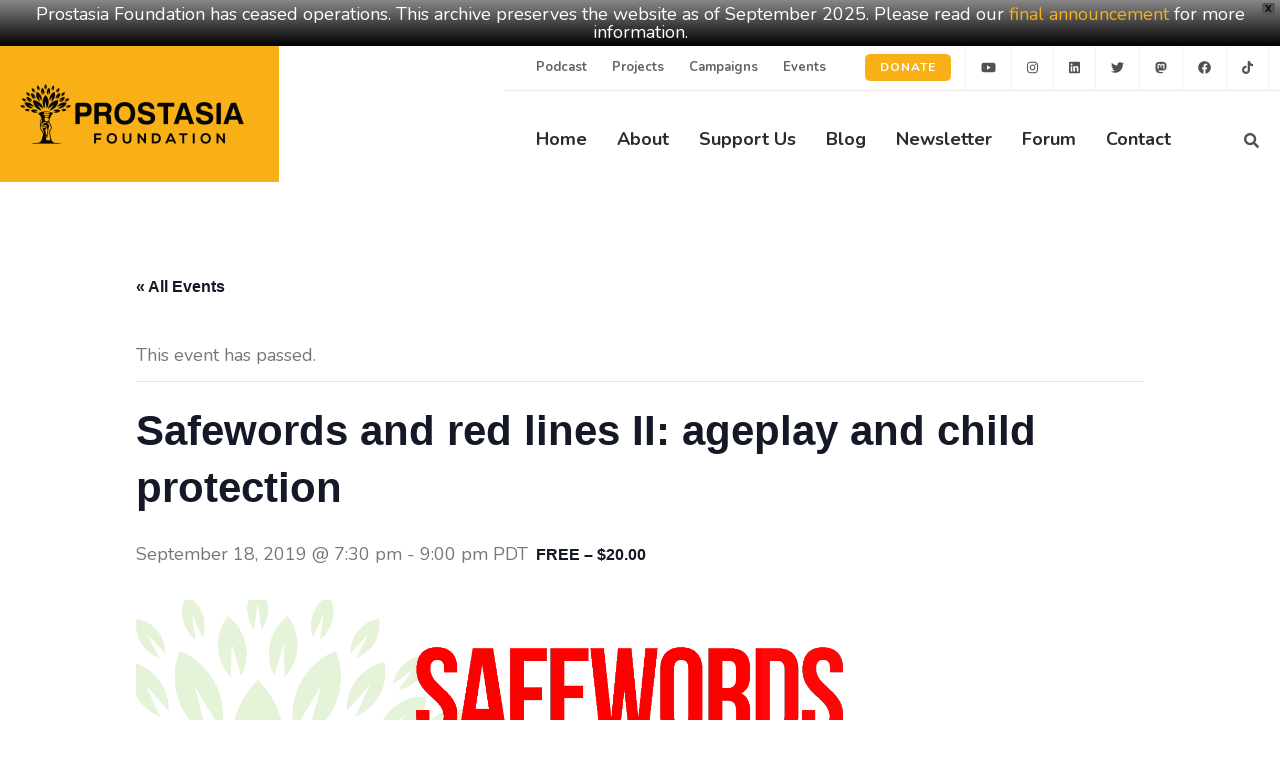

--- FILE ---
content_type: text/html; charset=UTF-8
request_url: https://prostasia.org/event/ageplay-and-child-protection/
body_size: 33382
content:
    <!DOCTYPE html>
    <html lang="en-US">
    <head itemscope itemtype="http://schema.org/WebSite">
    <meta charset="UTF-8">
    <meta name="viewport" content="width=device-width, initial-scale=1">
    <link rel="profile" href="https://gmpg.org/xfn/11">
    <link rel="pingback" href="https://prostasia.org/xmlrpc.php">
    <link rel='stylesheet' id='tribe-events-views-v2-bootstrap-datepicker-styles-css' href='https://prostasia.org/wp-content/plugins/the-events-calendar/vendor/bootstrap-datepicker/css/bootstrap-datepicker.standalone.min.css?ver=6.15.12.2' type='text/css' media='all' />
<link rel='stylesheet' id='tec-variables-skeleton-css' href='https://prostasia.org/wp-content/plugins/event-tickets/common/build/css/variables-skeleton.css?ver=6.10.0' type='text/css' media='all' />
<link rel='stylesheet' id='tribe-common-skeleton-style-css' href='https://prostasia.org/wp-content/plugins/event-tickets/common/build/css/common-skeleton.css?ver=6.10.0' type='text/css' media='all' />
<link rel='stylesheet' id='tribe-tooltipster-css-css' href='https://prostasia.org/wp-content/plugins/event-tickets/common/vendor/tooltipster/tooltipster.bundle.min.css?ver=6.10.0' type='text/css' media='all' />
<link rel='stylesheet' id='tribe-events-views-v2-skeleton-css' href='https://prostasia.org/wp-content/plugins/the-events-calendar/build/css/views-skeleton.css?ver=6.15.12.2' type='text/css' media='all' />
<link rel='stylesheet' id='tribe-events-views-v2-print-css' href='https://prostasia.org/wp-content/plugins/the-events-calendar/build/css/views-print.css?ver=6.15.12.2' type='text/css' media='print' />
<link rel='stylesheet' id='tec-variables-full-css' href='https://prostasia.org/wp-content/plugins/event-tickets/common/build/css/variables-full.css?ver=6.10.0' type='text/css' media='all' />
<link rel='stylesheet' id='tribe-common-full-style-css' href='https://prostasia.org/wp-content/plugins/event-tickets/common/build/css/common-full.css?ver=6.10.0' type='text/css' media='all' />
<link rel='stylesheet' id='tribe-events-views-v2-full-css' href='https://prostasia.org/wp-content/plugins/the-events-calendar/build/css/views-full.css?ver=6.15.12.2' type='text/css' media='all' />
<meta name='robots' content='index, follow, max-image-preview:large, max-snippet:-1, max-video-preview:-1' />

	<!-- This site is optimized with the Yoast SEO plugin v26.5 - https://yoast.com/wordpress/plugins/seo/ -->
	<title>Safewords and red lines II: ageplay and child protection - Prostasia Foundation</title>
	<meta name="description" content="Is ageplay &quot;the new currency of predatory pedophiles&quot; as other child protection experts insist, or can it be empowering for CSA prevention and survivorship?" />
	<link rel="canonical" href="https://prostasia.org/event/ageplay-and-child-protection/" />
	<meta property="og:locale" content="en_US" />
	<meta property="og:type" content="article" />
	<meta property="og:title" content="Safewords and red lines II: ageplay and child protection - Prostasia Foundation" />
	<meta property="og:description" content="Is ageplay &quot;the new currency of predatory pedophiles&quot; as other child protection experts insist, or can it be empowering for CSA prevention and survivorship?" />
	<meta property="og:url" content="https://prostasia.org/event/ageplay-and-child-protection/" />
	<meta property="og:site_name" content="Prostasia Foundation" />
	<meta property="article:publisher" content="https://fb.com/ProstasiaInc" />
	<meta property="article:modified_time" content="2019-09-11T18:58:59+00:00" />
	<meta property="og:image" content="https://prostasia.org/wp-content/uploads/2019/07/Safewords-and-Red-Lines-II.png" />
	<meta property="og:image:width" content="1920" />
	<meta property="og:image:height" content="967" />
	<meta property="og:image:type" content="image/png" />
	<meta name="twitter:card" content="summary_large_image" />
	<meta name="twitter:site" content="@ProstasiaInc" />
	<meta name="twitter:label1" content="Est. reading time" />
	<meta name="twitter:data1" content="2 minutes" />
	<meta name="twitter:label2" content="Written by" />
	<meta name="twitter:data2" content="Jeremy Malcolm" />
	<script type="application/ld+json" class="yoast-schema-graph">{"@context":"https://schema.org","@graph":[{"@type":"WebPage","@id":"https://prostasia.org/event/ageplay-and-child-protection/","url":"https://prostasia.org/event/ageplay-and-child-protection/","name":"Safewords and red lines II: ageplay and child protection - Prostasia Foundation","isPartOf":{"@id":"https://prostasia.org/#website"},"primaryImageOfPage":{"@id":"https://prostasia.org/event/ageplay-and-child-protection/#primaryimage"},"image":{"@id":"https://prostasia.org/event/ageplay-and-child-protection/#primaryimage"},"thumbnailUrl":"https://prostasia.org/wp-content/uploads/2019/07/Safewords-and-Red-Lines-II.png","datePublished":"2019-07-19T03:07:55+00:00","dateModified":"2019-09-11T18:58:59+00:00","description":"Is ageplay \"the new currency of predatory pedophiles\" as other child protection experts insist, or can it be empowering for CSA prevention and survivorship?","breadcrumb":{"@id":"https://prostasia.org/event/ageplay-and-child-protection/#breadcrumb"},"inLanguage":"en-US","potentialAction":[{"@type":"ReadAction","target":["https://prostasia.org/event/ageplay-and-child-protection/"]}]},{"@type":"ImageObject","inLanguage":"en-US","@id":"https://prostasia.org/event/ageplay-and-child-protection/#primaryimage","url":"https://prostasia.org/wp-content/uploads/2019/07/Safewords-and-Red-Lines-II.png","contentUrl":"https://prostasia.org/wp-content/uploads/2019/07/Safewords-and-Red-Lines-II.png","width":1920,"height":967},{"@type":"BreadcrumbList","@id":"https://prostasia.org/event/ageplay-and-child-protection/#breadcrumb","itemListElement":[{"@type":"ListItem","position":1,"name":"Home","item":"https://prostasia.org/"},{"@type":"ListItem","position":2,"name":"Events","item":"https://prostasia.org/events/"},{"@type":"ListItem","position":3,"name":"Safewords and red lines II: ageplay and child protection"}]},{"@type":"WebSite","@id":"https://prostasia.org/#website","url":"https://prostasia.org/","name":"Prostasia Foundation","description":"Protecting children by upholding the rights and freedoms of all","publisher":{"@id":"https://prostasia.org/#organization"},"potentialAction":[{"@type":"SearchAction","target":{"@type":"EntryPoint","urlTemplate":"https://prostasia.org/?s={search_term_string}"},"query-input":{"@type":"PropertyValueSpecification","valueRequired":true,"valueName":"search_term_string"}}],"inLanguage":"en-US"},{"@type":"Organization","@id":"https://prostasia.org/#organization","name":"Prostasia Foundation","url":"https://prostasia.org/","logo":{"@type":"ImageObject","inLanguage":"en-US","@id":"https://prostasia.org/#/schema/logo/image/","url":"https://prostasia.org/wp-content/uploads/2023/07/VERTICAL-SYMBOL-VERBIAGE.png","contentUrl":"https://prostasia.org/wp-content/uploads/2023/07/VERTICAL-SYMBOL-VERBIAGE.png","width":800,"height":800,"caption":"Prostasia Foundation"},"image":{"@id":"https://prostasia.org/#/schema/logo/image/"},"sameAs":["https://fb.com/ProstasiaInc","https://x.com/ProstasiaInc","https://www.instagram.com/prostasiainc/","https://www.linkedin.com/company/prostasia/","https://www.youtube.com/channel/UC7qWwr2cd8zl_SrJcCtPepQ"]},{"@type":"Event","name":"Safewords and red lines II: ageplay and child protection","description":"Ageplay is one of the most divisive sexual practices that falls under the umbrella of consensual kink. But despite its controversy, it is also exploding in popularity among adults of all ages. Some worry that ageplay and its associated relationship dynamics such as DD/lg (Daddy Dom/little girl) can be misused to groom minors for sexual abuse. Four days after an &hellip; ","image":{"@id":"https://prostasia.org/event/ageplay-and-child-protection/#primaryimage"},"url":"https://prostasia.org/event/ageplay-and-child-protection/","offers":[{"@type":"Offer","url":"https://prostasia.org/event/ageplay-and-child-protection/","price":"0","availability":"InStock","priceCurrency":"USD","validFrom":"2019-07-18T00:00:00+00:00","validThrough":"2019-09-18T00:00:00+00:00"}],"eventAttendanceMode":"https://schema.org/OfflineEventAttendanceMode","eventStatus":"https://schema.org/EventScheduled","startDate":"2019-09-18T19:30:00-07:00","endDate":"2019-09-18T21:00:00-07:00","location":{"@type":"Place","name":"Mission Control","description":"","url":"","address":{"@type":"PostalAddress","streetAddress":"Address will be given to registered guests"},"telephone":"","sameAs":""},"organizer":{"@type":"Person","name":"Prostasia Foundation","description":"","url":"https://prostasia.org","telephone":"","email":"&#105;&#110;f&#111;&#64;&#112;&#114;os&#116;a&#115;ia&#46;&#111;rg"},"@id":"https://prostasia.org/event/ageplay-and-child-protection/#event","mainEntityOfPage":{"@id":"https://prostasia.org/event/ageplay-and-child-protection/"}}]}</script>
	<!-- / Yoast SEO plugin. -->


<link rel='dns-prefetch' href='//www.googletagmanager.com' />
<link rel='dns-prefetch' href='//checkout.stripe.com' />
<link rel='dns-prefetch' href='//fonts.googleapis.com' />
<link rel="alternate" type="text/calendar" title="Prostasia Foundation &raquo; iCal Feed" href="https://prostasia.org/events/?ical=1" />
<link rel="alternate" title="oEmbed (JSON)" type="application/json+oembed" href="https://prostasia.org/wp-json/oembed/1.0/embed?url=https%3A%2F%2Fprostasia.org%2Fevent%2Fageplay-and-child-protection%2F" />
<link rel="alternate" title="oEmbed (XML)" type="text/xml+oembed" href="https://prostasia.org/wp-json/oembed/1.0/embed?url=https%3A%2F%2Fprostasia.org%2Fevent%2Fageplay-and-child-protection%2F&#038;format=xml" />
		<style id="content-control-block-styles">
			@media (max-width: 640px) {
	.cc-hide-on-mobile {
		display: none !important;
	}
}
@media (min-width: 641px) and (max-width: 920px) {
	.cc-hide-on-tablet {
		display: none !important;
	}
}
@media (min-width: 921px) and (max-width: 1440px) {
	.cc-hide-on-desktop {
		display: none !important;
	}
}		</style>
		<style id='wp-img-auto-sizes-contain-inline-css' type='text/css'>
img:is([sizes=auto i],[sizes^="auto," i]){contain-intrinsic-size:3000px 1500px}
/*# sourceURL=wp-img-auto-sizes-contain-inline-css */
</style>
<link rel='stylesheet' id='genesis-blocks-style-css-css' href='https://prostasia.org/wp-content/plugins/genesis-blocks/dist/style-blocks.build.css?ver=1764943833' type='text/css' media='all' />
<link rel='stylesheet' id='wc-blocks-integration-css' href='https://prostasia.org/wp-content/plugins/woocommerce-subscriptions/vendor/woocommerce/subscriptions-core/build/index.css?ver=7.7.1' type='text/css' media='all' />
<link rel='stylesheet' id='dashicons-css' href='https://prostasia.org/wp-includes/css/dashicons.min.css?ver=6.9' type='text/css' media='all' />
<link rel='stylesheet' id='event-tickets-tickets-css-css' href='https://prostasia.org/wp-content/plugins/event-tickets/build/css/tickets.css?ver=5.27.2' type='text/css' media='all' />
<link rel='stylesheet' id='event-tickets-tickets-rsvp-css-css' href='https://prostasia.org/wp-content/plugins/event-tickets/build/css/rsvp-v1.css?ver=5.27.2' type='text/css' media='all' />
<link rel='stylesheet' id='tribe-events-v2-single-skeleton-css' href='https://prostasia.org/wp-content/plugins/the-events-calendar/build/css/tribe-events-single-skeleton.css?ver=6.15.12.2' type='text/css' media='all' />
<link rel='stylesheet' id='tribe-events-v2-single-skeleton-full-css' href='https://prostasia.org/wp-content/plugins/the-events-calendar/build/css/tribe-events-single-full.css?ver=6.15.12.2' type='text/css' media='all' />
<link rel='stylesheet' id='wp-block-library-css' href='https://prostasia.org/wp-includes/css/dist/block-library/style.min.css?ver=6.9' type='text/css' media='all' />
<style id='global-styles-inline-css' type='text/css'>
:root{--wp--preset--aspect-ratio--square: 1;--wp--preset--aspect-ratio--4-3: 4/3;--wp--preset--aspect-ratio--3-4: 3/4;--wp--preset--aspect-ratio--3-2: 3/2;--wp--preset--aspect-ratio--2-3: 2/3;--wp--preset--aspect-ratio--16-9: 16/9;--wp--preset--aspect-ratio--9-16: 9/16;--wp--preset--color--black: #000000;--wp--preset--color--cyan-bluish-gray: #abb8c3;--wp--preset--color--white: #ffffff;--wp--preset--color--pale-pink: #f78da7;--wp--preset--color--vivid-red: #cf2e2e;--wp--preset--color--luminous-vivid-orange: #ff6900;--wp--preset--color--luminous-vivid-amber: #fcb900;--wp--preset--color--light-green-cyan: #7bdcb5;--wp--preset--color--vivid-green-cyan: #00d084;--wp--preset--color--pale-cyan-blue: #8ed1fc;--wp--preset--color--vivid-cyan-blue: #0693e3;--wp--preset--color--vivid-purple: #9b51e0;--wp--preset--gradient--vivid-cyan-blue-to-vivid-purple: linear-gradient(135deg,rgb(6,147,227) 0%,rgb(155,81,224) 100%);--wp--preset--gradient--light-green-cyan-to-vivid-green-cyan: linear-gradient(135deg,rgb(122,220,180) 0%,rgb(0,208,130) 100%);--wp--preset--gradient--luminous-vivid-amber-to-luminous-vivid-orange: linear-gradient(135deg,rgb(252,185,0) 0%,rgb(255,105,0) 100%);--wp--preset--gradient--luminous-vivid-orange-to-vivid-red: linear-gradient(135deg,rgb(255,105,0) 0%,rgb(207,46,46) 100%);--wp--preset--gradient--very-light-gray-to-cyan-bluish-gray: linear-gradient(135deg,rgb(238,238,238) 0%,rgb(169,184,195) 100%);--wp--preset--gradient--cool-to-warm-spectrum: linear-gradient(135deg,rgb(74,234,220) 0%,rgb(151,120,209) 20%,rgb(207,42,186) 40%,rgb(238,44,130) 60%,rgb(251,105,98) 80%,rgb(254,248,76) 100%);--wp--preset--gradient--blush-light-purple: linear-gradient(135deg,rgb(255,206,236) 0%,rgb(152,150,240) 100%);--wp--preset--gradient--blush-bordeaux: linear-gradient(135deg,rgb(254,205,165) 0%,rgb(254,45,45) 50%,rgb(107,0,62) 100%);--wp--preset--gradient--luminous-dusk: linear-gradient(135deg,rgb(255,203,112) 0%,rgb(199,81,192) 50%,rgb(65,88,208) 100%);--wp--preset--gradient--pale-ocean: linear-gradient(135deg,rgb(255,245,203) 0%,rgb(182,227,212) 50%,rgb(51,167,181) 100%);--wp--preset--gradient--electric-grass: linear-gradient(135deg,rgb(202,248,128) 0%,rgb(113,206,126) 100%);--wp--preset--gradient--midnight: linear-gradient(135deg,rgb(2,3,129) 0%,rgb(40,116,252) 100%);--wp--preset--font-size--small: 13px;--wp--preset--font-size--medium: 20px;--wp--preset--font-size--large: 36px;--wp--preset--font-size--x-large: 42px;--wp--preset--spacing--20: 0.44rem;--wp--preset--spacing--30: 0.67rem;--wp--preset--spacing--40: 1rem;--wp--preset--spacing--50: 1.5rem;--wp--preset--spacing--60: 2.25rem;--wp--preset--spacing--70: 3.38rem;--wp--preset--spacing--80: 5.06rem;--wp--preset--shadow--natural: 6px 6px 9px rgba(0, 0, 0, 0.2);--wp--preset--shadow--deep: 12px 12px 50px rgba(0, 0, 0, 0.4);--wp--preset--shadow--sharp: 6px 6px 0px rgba(0, 0, 0, 0.2);--wp--preset--shadow--outlined: 6px 6px 0px -3px rgb(255, 255, 255), 6px 6px rgb(0, 0, 0);--wp--preset--shadow--crisp: 6px 6px 0px rgb(0, 0, 0);}:where(.is-layout-flex){gap: 0.5em;}:where(.is-layout-grid){gap: 0.5em;}body .is-layout-flex{display: flex;}.is-layout-flex{flex-wrap: wrap;align-items: center;}.is-layout-flex > :is(*, div){margin: 0;}body .is-layout-grid{display: grid;}.is-layout-grid > :is(*, div){margin: 0;}:where(.wp-block-columns.is-layout-flex){gap: 2em;}:where(.wp-block-columns.is-layout-grid){gap: 2em;}:where(.wp-block-post-template.is-layout-flex){gap: 1.25em;}:where(.wp-block-post-template.is-layout-grid){gap: 1.25em;}.has-black-color{color: var(--wp--preset--color--black) !important;}.has-cyan-bluish-gray-color{color: var(--wp--preset--color--cyan-bluish-gray) !important;}.has-white-color{color: var(--wp--preset--color--white) !important;}.has-pale-pink-color{color: var(--wp--preset--color--pale-pink) !important;}.has-vivid-red-color{color: var(--wp--preset--color--vivid-red) !important;}.has-luminous-vivid-orange-color{color: var(--wp--preset--color--luminous-vivid-orange) !important;}.has-luminous-vivid-amber-color{color: var(--wp--preset--color--luminous-vivid-amber) !important;}.has-light-green-cyan-color{color: var(--wp--preset--color--light-green-cyan) !important;}.has-vivid-green-cyan-color{color: var(--wp--preset--color--vivid-green-cyan) !important;}.has-pale-cyan-blue-color{color: var(--wp--preset--color--pale-cyan-blue) !important;}.has-vivid-cyan-blue-color{color: var(--wp--preset--color--vivid-cyan-blue) !important;}.has-vivid-purple-color{color: var(--wp--preset--color--vivid-purple) !important;}.has-black-background-color{background-color: var(--wp--preset--color--black) !important;}.has-cyan-bluish-gray-background-color{background-color: var(--wp--preset--color--cyan-bluish-gray) !important;}.has-white-background-color{background-color: var(--wp--preset--color--white) !important;}.has-pale-pink-background-color{background-color: var(--wp--preset--color--pale-pink) !important;}.has-vivid-red-background-color{background-color: var(--wp--preset--color--vivid-red) !important;}.has-luminous-vivid-orange-background-color{background-color: var(--wp--preset--color--luminous-vivid-orange) !important;}.has-luminous-vivid-amber-background-color{background-color: var(--wp--preset--color--luminous-vivid-amber) !important;}.has-light-green-cyan-background-color{background-color: var(--wp--preset--color--light-green-cyan) !important;}.has-vivid-green-cyan-background-color{background-color: var(--wp--preset--color--vivid-green-cyan) !important;}.has-pale-cyan-blue-background-color{background-color: var(--wp--preset--color--pale-cyan-blue) !important;}.has-vivid-cyan-blue-background-color{background-color: var(--wp--preset--color--vivid-cyan-blue) !important;}.has-vivid-purple-background-color{background-color: var(--wp--preset--color--vivid-purple) !important;}.has-black-border-color{border-color: var(--wp--preset--color--black) !important;}.has-cyan-bluish-gray-border-color{border-color: var(--wp--preset--color--cyan-bluish-gray) !important;}.has-white-border-color{border-color: var(--wp--preset--color--white) !important;}.has-pale-pink-border-color{border-color: var(--wp--preset--color--pale-pink) !important;}.has-vivid-red-border-color{border-color: var(--wp--preset--color--vivid-red) !important;}.has-luminous-vivid-orange-border-color{border-color: var(--wp--preset--color--luminous-vivid-orange) !important;}.has-luminous-vivid-amber-border-color{border-color: var(--wp--preset--color--luminous-vivid-amber) !important;}.has-light-green-cyan-border-color{border-color: var(--wp--preset--color--light-green-cyan) !important;}.has-vivid-green-cyan-border-color{border-color: var(--wp--preset--color--vivid-green-cyan) !important;}.has-pale-cyan-blue-border-color{border-color: var(--wp--preset--color--pale-cyan-blue) !important;}.has-vivid-cyan-blue-border-color{border-color: var(--wp--preset--color--vivid-cyan-blue) !important;}.has-vivid-purple-border-color{border-color: var(--wp--preset--color--vivid-purple) !important;}.has-vivid-cyan-blue-to-vivid-purple-gradient-background{background: var(--wp--preset--gradient--vivid-cyan-blue-to-vivid-purple) !important;}.has-light-green-cyan-to-vivid-green-cyan-gradient-background{background: var(--wp--preset--gradient--light-green-cyan-to-vivid-green-cyan) !important;}.has-luminous-vivid-amber-to-luminous-vivid-orange-gradient-background{background: var(--wp--preset--gradient--luminous-vivid-amber-to-luminous-vivid-orange) !important;}.has-luminous-vivid-orange-to-vivid-red-gradient-background{background: var(--wp--preset--gradient--luminous-vivid-orange-to-vivid-red) !important;}.has-very-light-gray-to-cyan-bluish-gray-gradient-background{background: var(--wp--preset--gradient--very-light-gray-to-cyan-bluish-gray) !important;}.has-cool-to-warm-spectrum-gradient-background{background: var(--wp--preset--gradient--cool-to-warm-spectrum) !important;}.has-blush-light-purple-gradient-background{background: var(--wp--preset--gradient--blush-light-purple) !important;}.has-blush-bordeaux-gradient-background{background: var(--wp--preset--gradient--blush-bordeaux) !important;}.has-luminous-dusk-gradient-background{background: var(--wp--preset--gradient--luminous-dusk) !important;}.has-pale-ocean-gradient-background{background: var(--wp--preset--gradient--pale-ocean) !important;}.has-electric-grass-gradient-background{background: var(--wp--preset--gradient--electric-grass) !important;}.has-midnight-gradient-background{background: var(--wp--preset--gradient--midnight) !important;}.has-small-font-size{font-size: var(--wp--preset--font-size--small) !important;}.has-medium-font-size{font-size: var(--wp--preset--font-size--medium) !important;}.has-large-font-size{font-size: var(--wp--preset--font-size--large) !important;}.has-x-large-font-size{font-size: var(--wp--preset--font-size--x-large) !important;}
/*# sourceURL=global-styles-inline-css */
</style>

<style id='classic-theme-styles-inline-css' type='text/css'>
/*! This file is auto-generated */
.wp-block-button__link{color:#fff;background-color:#32373c;border-radius:9999px;box-shadow:none;text-decoration:none;padding:calc(.667em + 2px) calc(1.333em + 2px);font-size:1.125em}.wp-block-file__button{background:#32373c;color:#fff;text-decoration:none}
/*# sourceURL=/wp-includes/css/classic-themes.min.css */
</style>
<link rel='stylesheet' id='wp-components-css' href='https://prostasia.org/wp-includes/css/dist/components/style.min.css?ver=6.9' type='text/css' media='all' />
<link rel='stylesheet' id='wp-preferences-css' href='https://prostasia.org/wp-includes/css/dist/preferences/style.min.css?ver=6.9' type='text/css' media='all' />
<link rel='stylesheet' id='wp-block-editor-css' href='https://prostasia.org/wp-includes/css/dist/block-editor/style.min.css?ver=6.9' type='text/css' media='all' />
<link rel='stylesheet' id='wp-reusable-blocks-css' href='https://prostasia.org/wp-includes/css/dist/reusable-blocks/style.min.css?ver=6.9' type='text/css' media='all' />
<link rel='stylesheet' id='wp-patterns-css' href='https://prostasia.org/wp-includes/css/dist/patterns/style.min.css?ver=6.9' type='text/css' media='all' />
<link rel='stylesheet' id='wp-editor-css' href='https://prostasia.org/wp-includes/css/dist/editor/style.min.css?ver=6.9' type='text/css' media='all' />
<link rel='stylesheet' id='drop_shadow_block-style-css-css' href='https://prostasia.org/wp-content/plugins/drop-shadow-boxes/block/blocks.style.build.css?ver=1.7.14' type='text/css' media='all' />
<link rel='stylesheet' id='content-control-block-styles-css' href='https://prostasia.org/wp-content/plugins/content-control/dist/style-block-editor.css?ver=2.6.5' type='text/css' media='all' />
<link rel='stylesheet' id='tribe-events-v2-single-blocks-css' href='https://prostasia.org/wp-content/plugins/the-events-calendar/build/css/tribe-events-single-blocks.css?ver=6.15.12.2' type='text/css' media='all' />
<link rel='stylesheet' id='contact-form-7-css' href='https://prostasia.org/wp-content/plugins/contact-form-7/includes/css/styles.css?ver=6.1.4' type='text/css' media='all' />
<link rel='stylesheet' id='document-gallery-css' href='https://prostasia.org/wp-content/plugins/document-gallery/src/assets/css/style.min.css?ver=5.1.0' type='text/css' media='all' />
<link rel='stylesheet' id='evcf7-front-style-css' href='https://prostasia.org/wp-content/plugins/email-verification-for-contact-form-7/assets/css/front-style.css?ver=2.3' type='text/css' media='all' />
<link rel='stylesheet' id='perfect-pullquotes-styles-css' href='https://prostasia.org/wp-content/plugins/perfect-pullquotes/perfect-pullquotes.css?ver=1.7.5' type='text/css' media='all' />
<link rel='stylesheet' id='wc_coinbase_commerce_styles-css' href='https://prostasia.org/wp-content/plugins/woocoinbase/assets/dist/css/public/wc-coinbase-commerce-styles.min.css?ver=6.9' type='text/css' media='all' />
<link rel='stylesheet' id='woocommerce-layout-css' href='https://prostasia.org/wp-content/plugins/woocommerce/assets/css/woocommerce-layout.css?ver=10.4.0' type='text/css' media='all' />
<link rel='stylesheet' id='woocommerce-smallscreen-css' href='https://prostasia.org/wp-content/plugins/woocommerce/assets/css/woocommerce-smallscreen.css?ver=10.4.0' type='text/css' media='only screen and (max-width: 768px)' />
<link rel='stylesheet' id='woocommerce-general-css' href='https://prostasia.org/wp-content/plugins/woocommerce/assets/css/woocommerce.css?ver=10.4.0' type='text/css' media='all' />
<style id='woocommerce-inline-inline-css' type='text/css'>
.woocommerce form .form-row .required { visibility: visible; }
/*# sourceURL=woocommerce-inline-inline-css */
</style>
<link rel='stylesheet' id='wp-color-picker-css' href='https://prostasia.org/wp-admin/css/color-picker.min.css?ver=6.9' type='text/css' media='all' />
<link rel='stylesheet' id='flatpickr-wfp-css' href='https://prostasia.org/wp-content/plugins/wp-fundraising-donation/assets/flatpickr/flatpickr.min.css?ver=1.6.4' type='text/css' media='all' />
<link rel='stylesheet' id='select2-css' href='https://prostasia.org/wp-content/plugins/woocommerce/assets/css/select2.css?ver=10.4.0' type='text/css' media='all' />
<link rel='stylesheet' id='wfp_donation_admin_css-css' href='https://prostasia.org/wp-content/plugins/wp-fundraising-donation/assets/admin/css/donate/donation-form.css?ver=1.6.4' type='text/css' media='all' />
<link rel='stylesheet' id='wfp_donation_public_css-css' href='https://prostasia.org/wp-content/plugins/wp-fundraising-donation/assets/public/css/donate/display-form-styles.css?ver=1.6.4' type='text/css' media='all' />
<link rel='stylesheet' id='wfp_donation_popup_public_css-css' href='https://prostasia.org/wp-content/plugins/wp-fundraising-donation/assets/public/css/donate/css/donation-popup.css?ver=1.6.4' type='text/css' media='all' />
<link rel='stylesheet' id='wfp_fonts-css' href='https://prostasia.org/wp-content/plugins/wp-fundraising-donation/assets/public/css/fonts.css?ver=1.6.4' type='text/css' media='all' />
<link rel='stylesheet' id='wfp_met-fonts-css' href='https://prostasia.org/wp-content/plugins/wp-fundraising-donation/assets/public/css/met-social.css?ver=1.6.4' type='text/css' media='all' />
<link rel='stylesheet' id='wfp_login_css-css' href='https://prostasia.org/wp-content/plugins/wp-fundraising-donation/assets/public/css/donate/login.css?ver=1.6.4' type='text/css' media='all' />
<link rel='stylesheet' id='wfp_single_css-css' href='https://prostasia.org/wp-content/plugins/wp-fundraising-donation/assets/public/css/single/single-page.css?ver=1.6.4' type='text/css' media='all' />
<link rel='stylesheet' id='wfp_css_libarey-css' href='https://prostasia.org/wp-content/plugins/wp-fundraising-donation/assets/public/css/libarey/libarey.css?ver=1.6.4' type='text/css' media='all' />
<link rel='stylesheet' id='wfp_css_master-css' href='https://prostasia.org/wp-content/plugins/wp-fundraising-donation/assets/public/css/global/master.css?ver=1.6.4' type='text/css' media='all' />
<link rel='stylesheet' id='fancybox_css-css' href='https://prostasia.org/wp-content/plugins/wp-fundraising-donation/assets/public/css/single/fancybox.css?ver=1.6.4' type='text/css' media='all' />
<link rel='stylesheet' id='wfp_single_campaign_css-css' href='https://prostasia.org/wp-content/plugins/wp-fundraising-donation/assets/public/css/donate/campaign.css?ver=1.6.4' type='text/css' media='all' />
<link rel='stylesheet' id='wfp_responsive_css_master-css' href='https://prostasia.org/wp-content/plugins/wp-fundraising-donation/assets/public/css/responsive.css?ver=1.6.4' type='text/css' media='all' />
<link rel='stylesheet' id='wfp-featured-video-css-css' href='https://prostasia.org/wp-content/plugins/wp-fundraising-donation/assets/public/css/featured/featured.video.public.css?ver=1.6.4' type='text/css' media='all' />
<link rel='stylesheet' id='monero-gateway-css' href='https://prostasia.org/wp-content/plugins/monero-woocommerce-gateway/assets/css/monero-gateway-order-page.css?ver=6.9' type='text/css' media='all' />
<link rel='stylesheet' id='wpfront-notification-bar-css' href='https://prostasia.org/wp-content/plugins/wpfront-notification-bar/css/wpfront-notification-bar.min.css?ver=3.5.1.05102' type='text/css' media='all' />
<link rel='stylesheet' id='benevolent-pro-style-css' href='https://prostasia.org/wp-content/themes/benevolent-pro/style.css?ver=6.9' type='text/css' media='all' />
<link rel='stylesheet' id='benevolent-pro-child-style-css' href='https://prostasia.org/wp-content/themes/benevolent-pro-child/style.css?ver=2.0.0' type='text/css' media='all' />
<link rel='stylesheet' id='owl-carousel-css' href='https://prostasia.org/wp-content/themes/benevolent-pro/css/owl.carousel.min.css?ver=2.2.1' type='text/css' media='all' />
<link rel='stylesheet' id='animate-css' href='https://prostasia.org/wp-content/themes/benevolent-pro/css/animate.min.css?ver=3.5.2' type='text/css' media='all' />
<link rel='stylesheet' id='benevolent-pro-woocommerce-style-css' href='https://prostasia.org/wp-content/themes/benevolent-pro/css/woocommerce.min.css?ver=6.9' type='text/css' media='all' />
<link rel='stylesheet' id='jquery-fancybox-css' href='https://prostasia.org/wp-content/themes/benevolent-pro/css/jquery.fancybox.min.css?ver=3.5.6' type='text/css' media='all' />
<link rel='stylesheet' id='benevolent-pro-google-fonts-css' href='https://fonts.googleapis.com/css?family=Nunito%3Aregular%7CNunito%3A700&#038;subset' type='text/css' media='all' />
<link rel='stylesheet' id='dflip-style-css' href='https://prostasia.org/wp-content/plugins/3d-flipbook-dflip-lite/assets/css/dflip.min.css?ver=2.4.20' type='text/css' media='all' />
<link rel='stylesheet' id='rt-team-css-css' href='https://prostasia.org/wp-content/plugins/tlp-team/assets/css/tlpteam.css?ver=5.0.11' type='text/css' media='all' />
<link rel='stylesheet' id='rt-team-sc-css' href='https://prostasia.org/wp-content/uploads/tlp-team/team-sc.css?ver=1732754385' type='text/css' media='all' />
<link rel='stylesheet' id='newsletter-css' href='https://prostasia.org/wp-content/plugins/newsletter/style.css?ver=9.1.0' type='text/css' media='all' />
<link rel='stylesheet' id='event-tickets-rsvp-css' href='https://prostasia.org/wp-content/plugins/event-tickets/build/css/rsvp.css?ver=5.27.2' type='text/css' media='all' />
<link rel='stylesheet' id='woocommerce-nyp-css' href='https://prostasia.org/wp-content/plugins/woocommerce-name-your-price/assets/css/frontend/name-your-price.min.css?ver=3.5.14' type='text/css' media='all' />
		<script type="text/javascript">
			ajaxurl = typeof(ajaxurl) !== 'string' ? 'https://prostasia.org/wp-admin/admin-ajax.php' : ajaxurl;
		</script>
		<script type="text/javascript" id="woocommerce-google-analytics-integration-gtag-js-after">
/* <![CDATA[ */
/* Google Analytics for WooCommerce (gtag.js) */
					window.dataLayer = window.dataLayer || [];
					function gtag(){dataLayer.push(arguments);}
					// Set up default consent state.
					for ( const mode of [{"analytics_storage":"denied","ad_storage":"denied","ad_user_data":"denied","ad_personalization":"denied","region":["AT","BE","BG","HR","CY","CZ","DK","EE","FI","FR","DE","GR","HU","IS","IE","IT","LV","LI","LT","LU","MT","NL","NO","PL","PT","RO","SK","SI","ES","SE","GB","CH"]}] || [] ) {
						gtag( "consent", "default", { "wait_for_update": 500, ...mode } );
					}
					gtag("js", new Date());
					gtag("set", "developer_id.dOGY3NW", true);
					gtag("config", "G-99944DNPKL", {"track_404":true,"allow_google_signals":false,"logged_in":false,"linker":{"domains":[],"allow_incoming":false},"custom_map":{"dimension1":"logged_in"}});
//# sourceURL=woocommerce-google-analytics-integration-gtag-js-after
/* ]]> */
</script>
<script type="text/javascript" src="https://prostasia.org/wp-includes/js/dist/hooks.min.js?ver=dd5603f07f9220ed27f1" id="wp-hooks-js"></script>
<script type="text/javascript" src="https://prostasia.org/wp-includes/js/jquery/jquery.min.js?ver=3.7.1" id="jquery-core-js"></script>
<script type="text/javascript" src="https://prostasia.org/wp-includes/js/jquery/jquery-migrate.min.js?ver=3.4.1" id="jquery-migrate-js"></script>
<script type="text/javascript" src="https://prostasia.org/wp-content/plugins/event-tickets/common/build/js/tribe-common.js?ver=9c44e11f3503a33e9540" id="tribe-common-js"></script>
<script type="text/javascript" src="https://prostasia.org/wp-content/plugins/the-events-calendar/build/js/views/breakpoints.js?ver=4208de2df2852e0b91ec" id="tribe-events-views-v2-breakpoints-js"></script>
<script type="text/javascript" src="https://prostasia.org/wp-content/plugins/woocommerce/assets/js/jquery-blockui/jquery.blockUI.min.js?ver=2.7.0-wc.10.4.0" id="wc-jquery-blockui-js" defer="defer" data-wp-strategy="defer"></script>
<script type="text/javascript" src="https://prostasia.org/wp-content/plugins/woocommerce/assets/js/js-cookie/js.cookie.min.js?ver=2.1.4-wc.10.4.0" id="wc-js-cookie-js" defer="defer" data-wp-strategy="defer"></script>
<script type="text/javascript" id="woocommerce-js-extra">
/* <![CDATA[ */
var woocommerce_params = {"ajax_url":"/wp-admin/admin-ajax.php","wc_ajax_url":"/?wc-ajax=%%endpoint%%","i18n_password_show":"Show password","i18n_password_hide":"Hide password"};
//# sourceURL=woocommerce-js-extra
/* ]]> */
</script>
<script type="text/javascript" src="https://prostasia.org/wp-content/plugins/woocommerce/assets/js/frontend/woocommerce.min.js?ver=10.4.0" id="woocommerce-js" defer="defer" data-wp-strategy="defer"></script>
<script type="text/javascript" src="https://prostasia.org/wp-content/plugins/wp-fundraising-donation/assets/flatpickr/flatpickr.js?ver=1.6.4" id="flatpickr-wfp-js"></script>
<script type="text/javascript" src="https://prostasia.org/wp-content/plugins/woocommerce/assets/js/select2/select2.full.min.js?ver=4.0.3-wc.10.4.0" id="wc-select2-js" defer="defer" data-wp-strategy="defer"></script>
<script type="text/javascript" src="https://prostasia.org/wp-content/plugins/wp-fundraising-donation/payment-module/assets/script/modal-js/modal-popup.js?ver=1.6.4" id="wfp_payment_script_modal-js"></script>
<script type="text/javascript" src="https://prostasia.org/wp-content/plugins/wp-fundraising-donation/assets/admin/script/jquery.form-repeater.js?ver=1.6.4" id="wfp_repeater_script-js"></script>
<script type="text/javascript" id="wfp_donation_form_script-js-extra">
/* <![CDATA[ */
var donation_form_ajax = {"nonce":"06799db097"};
var xs_donate_url = {"siteurl":"https://prostasia.org","nonce":"7de69602e0","resturl":"https://prostasia.org/wp-json/","ajaxurl":"https://prostasia.org/wp-admin/admin-ajax.php"};
//# sourceURL=wfp_donation_form_script-js-extra
/* ]]> */
</script>
<script type="text/javascript" src="https://prostasia.org/wp-content/plugins/wp-fundraising-donation/assets/public/script/donate/donate-form-front.js?ver=1.6.4" id="wfp_donation_form_script-js"></script>
<script type="text/javascript" id="wfp_login_script-js-extra">
/* <![CDATA[ */
var wfp_xs_url = {"siteurl":"https://prostasia.org","nonce":"7de69602e0","resturl":"https://prostasia.org/wp-json/","xs_rest_login":"https://prostasia.org/wp-json/wfp-xs-auth/login/","xs_rest_register":"https://prostasia.org/wp-json/wfp-xs-auth/register/"};
//# sourceURL=wfp_login_script-js-extra
/* ]]> */
</script>
<script type="text/javascript" src="https://prostasia.org/wp-content/plugins/wp-fundraising-donation/assets/public/script/donate/dashboard/login.js?ver=1.6.4" id="wfp_login_script-js"></script>
<script type="text/javascript" src="https://prostasia.org/wp-content/plugins/wp-fundraising-donation/assets/public/script/single-page/fancybox.umd.min.js?ver=1.6.4" id="fancybox_js-js"></script>
<script type="text/javascript" src="https://prostasia.org/wp-content/plugins/wp-fundraising-donation/assets/public/script/single-page/single-page.js?ver=1.6.4" id="wfp_single_script-js"></script>
<script type="text/javascript" src="https://prostasia.org/wp-content/plugins/wp-fundraising-donation/assets/public/script/single-page/easy-pie-chart.js?ver=1.6.4" id="wfp_easy_pie_script-js"></script>
<script type="text/javascript" src="https://checkout.stripe.com/checkout.js?ver=1.0.0" id="stripe-checkout-js"></script>
<script type="text/javascript" src="https://prostasia.org/wp-content/plugins/monero-woocommerce-gateway/assets/js/qrcode.min.js?ver=6.9" id="monero-qr-code-js"></script>
<script type="text/javascript" src="https://prostasia.org/wp-content/plugins/monero-woocommerce-gateway/assets/js/clipboard.min.js?ver=6.9" id="monero-clipboard-js-js"></script>
<script type="text/javascript" src="https://prostasia.org/wp-content/plugins/monero-woocommerce-gateway/assets/js/monero-gateway-order-page.js?ver=6.9" id="monero-gateway-js"></script>
<script type="text/javascript" src="https://prostasia.org/wp-content/plugins/wpfront-notification-bar/js/wpfront-notification-bar.min.js?ver=3.5.1.05102" id="wpfront-notification-bar-js"></script>
<script type="text/javascript" id="wpm-js-extra">
/* <![CDATA[ */
var wpm = {"ajax_url":"https://prostasia.org/wp-admin/admin-ajax.php","root":"https://prostasia.org/wp-json/","nonce_wp_rest":"7de69602e0","nonce_ajax":"e84ed2c09c"};
//# sourceURL=wpm-js-extra
/* ]]> */
</script>
<script type="text/javascript" src="https://prostasia.org/wp-content/plugins/woocommerce-google-adwords-conversion-tracking-tag/js/public/free/wpm-public.p1.min.js?ver=1.53.0" id="wpm-js"></script>
<link rel="https://api.w.org/" href="https://prostasia.org/wp-json/" /><link rel="alternate" title="JSON" type="application/json" href="https://prostasia.org/wp-json/wp/v2/tribe_events/7897" /><meta name="generator" content="WordPress 6.9" />
<meta name="generator" content="WooCommerce 10.4.0" />
<link rel='shortlink' href='https://prostasia.org/?p=7897' />
		<!-- Custom Logo: hide header text -->
		<style id="custom-logo-css" type="text/css">
			.site-title, .site-description {
				position: absolute;
				clip-path: inset(50%);
			}
		</style>
		                <style type="text/css">
                    .evcf7_email_sent{ color: #46b450; }.evcf7_error_sending_mail{ color: #dc3232; }                </style>
            <meta name="generator" content="Site Kit by Google 1.167.0" /><script>
(function (a, d, o, r, i, c, u, p, w, m) {
m = d.getElementsByTagName(o)[0], a[c] = a[c]
|| {}, a[c].trigger = a[c].trigger || function () {
(a[c].trigger.arg = a[c].trigger.arg || []).push(arguments)},
a[c].on = a[c].on || function () {(a[c].on.arg = a[c].on.arg || []).push(arguments)},
a[c].off = a[c].off || function () {(a[c].off.arg = a[c].off.arg || []).push(arguments)
}, w = d.createElement(o), w.id = i, w.src = r, w.async = 1, w.setAttribute(p, u),
m.parentNode.insertBefore(w, m), w = null}
)(window, document, "script", "https://93395130.adoric-om.com/adoric.js", "Adoric_Script", "adoric","8fc8c1ad90c77eb2b410d87711de08bb", "data-key");
</script>            <script type="text/javascript"><!--
                                function powerpress_pinw(pinw_url){window.open(pinw_url, 'PowerPressPlayer','toolbar=0,status=0,resizable=1,width=460,height=320');	return false;}
                //-->

                // tabnab protection
                window.addEventListener('load', function () {
                    // make all links have rel="noopener noreferrer"
                    document.querySelectorAll('a[target="_blank"]').forEach(link => {
                        link.setAttribute('rel', 'noopener noreferrer');
                    });
                });
            </script>
            <script>readMoreArgs = []</script><meta name="et-api-version" content="v1"><meta name="et-api-origin" content="https://prostasia.org"><link rel="https://theeventscalendar.com/" href="https://prostasia.org/wp-json/tribe/tickets/v1/" /><meta name="tec-api-version" content="v1"><meta name="tec-api-origin" content="https://prostasia.org"><link rel="alternate" href="https://prostasia.org/wp-json/tribe/events/v1/events/7897" />		<script>
			document.documentElement.className = document.documentElement.className.replace( 'no-js', 'js' );
		</script>
				<style>
			.no-js img.lazyload { display: none; }
			figure.wp-block-image img.lazyloading { min-width: 150px; }
							.lazyload, .lazyloading { opacity: 0; }
				.lazyloaded {
					opacity: 1;
					transition: opacity 400ms;
					transition-delay: 0ms;
				}
					</style>
			<noscript><style>.woocommerce-product-gallery{ opacity: 1 !important; }</style></noscript>
	
<!-- START Pixel Manager for WooCommerce -->

		<script>

			window.wpmDataLayer = window.wpmDataLayer || {};
			window.wpmDataLayer = Object.assign(window.wpmDataLayer, {"cart":{},"cart_item_keys":{},"version":{"number":"1.53.0","pro":false,"eligible_for_updates":false,"distro":"fms","beta":false,"show":true},"pixels":{"google":{"linker":{"settings":null},"user_id":false,"ads":{"conversion_ids":{"AW-994029685":"lv30CN3Xt5cBEPXg_tkD"},"dynamic_remarketing":{"status":true,"id_type":"post_id","send_events_with_parent_ids":true},"google_business_vertical":"retail","phone_conversion_number":"","phone_conversion_label":""},"analytics":{"ga4":{"measurement_id":"G-99944DNPKL","parameters":{},"mp_active":false,"debug_mode":false,"page_load_time_tracking":false},"id_type":"post_id"},"tag_id":null,"tag_id_suppressed":["AW-994029685","G-99944DNPKL"],"tag_gateway":{"measurement_path":""},"tcf_support":false,"consent_mode":{"is_active":false,"wait_for_update":500,"ads_data_redaction":false,"url_passthrough":true}}},"shop":{"list_name":"","list_id":"","page_type":"","currency":"USD","selectors":{"addToCart":[],"beginCheckout":[]},"order_duplication_prevention":true,"view_item_list_trigger":{"test_mode":false,"background_color":"green","opacity":0.5,"repeat":true,"timeout":1000,"threshold":0.8},"variations_output":true,"session_active":false},"page":{"id":7897,"title":"Safewords and red lines II: ageplay and child protection","type":"tribe_events","categories":[],"parent":{"id":0,"title":"Safewords and red lines II: ageplay and child protection","type":"tribe_events","categories":[]}},"general":{"user_logged_in":false,"scroll_tracking_thresholds":[],"page_id":7897,"exclude_domains":[],"server_2_server":{"active":false,"user_agent_exclude_patterns":[],"ip_exclude_list":[],"pageview_event_s2s":{"is_active":false,"pixels":[]}},"consent_management":{"explicit_consent":false},"lazy_load_pmw":false,"chunk_base_path":"https://prostasia.org/wp-content/plugins/woocommerce-google-adwords-conversion-tracking-tag/js/public/free/","modules":{"load_deprecated_functions":true}}});

		</script>

		
<!-- END Pixel Manager for WooCommerce -->
<meta name="twitter:widgets:link-color" content="#000000"><meta name="twitter:widgets:border-color" content="#000000"><meta name="twitter:partner" content="tfwp"><link rel="icon" href="https://prostasia.org/wp-content/uploads/2023/05/cropped-2023-favicon-1-32x32.png" sizes="32x32" />
<link rel="icon" href="https://prostasia.org/wp-content/uploads/2023/05/cropped-2023-favicon-1-192x192.png" sizes="192x192" />
<link rel="apple-touch-icon" href="https://prostasia.org/wp-content/uploads/2023/05/cropped-2023-favicon-1-180x180.png" />
<meta name="msapplication-TileImage" content="https://prostasia.org/wp-content/uploads/2023/05/cropped-2023-favicon-1-270x270.png" />
<style>
            a.newsletter-facebook-button, a.newsletter-facebook-button:visited, a.newsletter-facebook-button:hover {
            /*display: inline-block;*/
            background-color: #3B5998;
            border-radius: 3px!important;
            color: #fff!important;
            text-decoration: none;
            font-size: 14px;
            padding: 7px!important;
            line-height: normal;
            margin: 0;
            border: 0;
            text-align: center;
            }
            </style>
<meta name="twitter:card" content="summary"><meta name="twitter:title" content="Safewords and red lines II: ageplay and child protection"><meta name="twitter:site" content="@ProstasiaInc"><meta name="twitter:description" content="Ageplay is one of the most divisive sexual practices that falls under the umbrella of consensual kink. But despite its controversy, it is also exploding in popularity among adults of all ages. Some worry that ageplay and its associated relationship dynamics such as DD/lg (Daddy Dom/little girl) can be misused to groom minors for sexual abuse. Four days after an&hellip;"><meta name="twitter:image" content="https://prostasia.org/wp-content/uploads/2019/07/Safewords-and-Red-Lines-II.png"><meta name="twitter:creator" content="@qirtaiba">
<style type='text/css' media='all'>    
    body{
    	font-size: 18px;
    	line-height: 28px;
    	color: #777777;
    	font-family: Nunito;
        font-weight: 400;
        font-style: normal;
        background: url() #ffffff;
    }
    
    a {
        color: #f8b016;
    }

    a:hover,
    a:focus {
        color: #f8b016;
    }

    body,
    button,
    input,
    select,
    textarea{
        font-family: Nunito;
    }

    .site-header .site-branding .site-title a{
        color: #f8b016;
    }

    .site-header .site-branding .site-description{
        font-family: Nunito; 
    }

    .main-navigation a:hover,
    .main-navigation ul li:hover > a,
    .main-navigation ul .current-menu-item > a,
    .widget.widget_benevolent_pro_recent_post .entry-header .entry-title a:hover, .widget.widget_benevolent_pro_recent_post .entry-header .entry-title a:focus, .widget.widget_benevolent_pro_popular_post .entry-header .entry-title a:hover, .widget.widget_benevolent_pro_popular_post .entry-header .entry-title a:focus, .widget.widget_benevolent_pro_category_post .entry-header .entry-title a:hover, .widget.widget_benevolent_pro_category_post .entry-header .entry-title a:focus, .widget.widget_benevolent_pro_author_post .entry-header .entry-title a:hover, .widget.widget_benevolent_pro_author_post .entry-header .entry-title a:focus,
    .site-header.header-five .main-navigation ul li a.btn-donate:hover, 
    .site-header.header-five .main-navigation ul li a.btn-donate:focus,
    .mobile-header .mobile-menu .main-navigation ul li a:hover,
    .mobile-header .mobile-menu .secondary-navigation ul li a:hover,
    .mobile-header .mobile-menu .main-navigation ul li a:focus,
    .mobile-header .mobile-menu .secondary-navigation ul li a:focus,
    .mobile-header .mobile-menu .main-navigation ul li:hover > a,
    .mobile-header .mobile-menu .main-navigation ul li:focus > a,
    .mobile-header .mobile-menu .secondary-navigation ul li:hover > a,
    .mobile-header .mobile-menu .secondary-navigation ul li:focus > a,
    .mobile-header .mobile-menu .main-navigation ul .current-menu-item > a,
    .mobile-header .mobile-menu .main-navigation ul .current-menu-ancestor > a,
    .mobile-header .mobile-menu .main-navigation ul .current_page_item > a,
    .mobile-header .mobile-menu .main-navigation ul .current_page_ancestor > a,
    .mobile-header .mobile-menu .secondary-navigation ul .current-menu-item > a,
    .mobile-header .mobile-menu .secondary-navigation ul .current-menu-ancestor > a,
    .mobile-header .mobile-menu .secondary-navigation ul .current_page_item > a,
    .mobile-header .mobile-menu .secondary-navigation ul .current_page_ancestor > a{
        color: #f8b016;
    }

    .mobile-menu .social-networks li a:hover,
    .mobile-menu .social-networks li a:focus{
        background: #f8b016;
        border-color: #f8b016;
    }

    #load-posts a,
    .home.has-slider .site-header.header-four .header-bottom, 
    .site-header.header-four .header-bottom{
        background: #f8b016;
    }

    /* home page section title style */
    
    .intro .header .main-title,
    .blog-section .header .main-title,
    .our-community .header .main-title,
    .give-section .main-title,
    .donors .heading .main-title,
    .promotional-block .widget_benevolent_pro_cta_widget .widget-title  {
        font-size: 40px;
    	line-height: 48px;
    	color: #777777;
    	font-family: Nunito;
        font-weight: 700;
        font-style: normal;        
    }

    .give-section .main-title,
    .our-community .header .main-title {
        color: #fff;
    }
    
    .promotional-block .widget_benevolent_pro_cta_widget .widget-title {
        color: #fff;
    }

    .our-community .community-holder .hover-state .title{
        color: #f8b016;
    }

    .give-section .give-holder .post .text-holder .entry-title a:hover,
    .give-section .give-holder .post .text-holder .entry-title a:focus{
        color: #f8b016;
    }

    .give-section .give-holder .post .text-holder .btn-donate{
        background: #f8b016;
    }

    .blog-section .blog-holder .post .entry-title a:hover,
    .blog-section .blog-holder .post .entry-title a:focus{
        color: #f8b016;
    }

    .blog-section .blog-holder .post .readmore:hover,
    .blog-section .blog-holder .post .readmore:focus{
        color: #f8b016;
    }

    .promotional-block .widget_benevolent_pro_cta_widget .btn-donate:hover,
    .promotional-block .widget_benevolent_pro_cta_widget .btn-donate:focus{
        background: #f8b016;
    }

    .mobile-header .btn-donate a{
        border-color: #f8b016;
        color: #f8b016;
    }

    .mobile-header .btn-donate a:hover,
    .mobile-header .btn-donate a:focus{
        background: #f8b016;
    }
    
    /*inner pages title style*/
    .about-us .main-title,
    .page-template-template-about .our-works .heading .main-title,
    .page-template-template-about .our-believe .heading .main-title,
    .page-template-template-about .current-project .heading .main-title,
    .page-template-template-service .services-intro .main-title,
    .page-template-template-service .our-works .heading .main-title,
    .page-template-template-team .main-title,
    .page-template-template-testimonial .main-title {
        font-size: 38px;
    	line-height: 48px;
    	color: #000000;
    	font-family: Nunito;
        font-weight: 400;
        font-style: normal;
    }
    
    /*page entry-title*/
    #primary .page .entry-header .entry-title {
        font-size: 38px;
    	line-height: 48px;
    	color: #000000;
    	font-family: Nunito;
        font-weight: 400;
        font-style: normal;
    }
    
    /*blog post title*/
    #primary .post .entry-header .entry-title {
        font-size: 30px;
    	line-height: 36px;
    	color: #121212;
    	font-family: Nunito;
        font-weight: 400;
        font-style: normal;        
    }
    
    /*sidebar widget title*/
    #secondary .widget-title {
        font-size: 20px;
    	line-height: 35px;
    	color: #777777;
    	font-family: Nunito;
        font-weight: 700;
        font-style: normal;
    }
    
    /*sidebar ul font*/
    #secondary .widget ul {
        font-size: 16px;
    }
    
    /*footer widget title*/
    .site-footer .widget .widget-title {
        font-size: 18px;
        font-weight: 700;
        line-height: 36px;
    }
    
    /* H1 content */
    .post .entry-content h1,
    .page .entry-content h1,
    #primary .post .entry-content h1,
    #primary .page .entry-content h1{
        font-family: Nunito;
        font-size: 48px;
        font-weight: 400;
        font-style: normal;
        line-height: 57px;
        color: #121212;
    }
    
    /* H2 content */
    .post .entry-content h2,
    .page .entry-content h2,
    #primary .post .entry-content h2,
    #primary .page .entry-content h2{
        font-family: Nunito;
        font-size: 40px;
        font-weight: 400;
        font-style: normal;
        line-height: 40px;
        color: #121212;
    }
    
    /* H3 content */
    .post .entry-content h3,
    .page .entry-content h3,
    #primary .post .entry-content h3,
    #primary .page .entry-content h3{
        font-family: Nunito;
        font-size: 30px;
        font-weight: 400;
        font-style: normal;
        line-height: 36px;
        color: #121212;
    }
    
    /* H4 content */
    .post .entry-content h4,
    .page .entry-content h4,
    #primary .post .entry-content h4,
    #primary .page .entry-content h4{
        font-family: Nunito;
        font-size: 24px;
        font-weight: 400;
        font-style: normal;
        line-height: 28px;
        color: #121212;
    }
    
    /* H5 content */
    .post .entry-content h5,
    .page .entry-content h5,
    #primary .post .entry-content h5,
    #primary .page .entry-content h5{
        font-family: Nunito;
        font-size: 20px;
        font-weight: 400;
        font-style: normal;
        line-height: 24px;
        color: #121212;
    }
    
    /* H6 content */
    .post .entry-content h6,
    .page .entry-content h6,
    #primary .post .entry-content h6,
    #primary .page .entry-content h6{
        font-family: Nunito;
        font-size: 18px;
        font-weight: 400;
        font-style: normal;
        line-height: 22px;
        color: #121212;
    }

    /* color scheme other style */
    .intro .columns-3 .text-holder .btn,
    .blog-section .blog-holder .post .entry-meta a,
    .blog-section .blog-holder .post .entry-meta .fa,
    .donors .lSAction > .lSNext:hover,
    .donors .lSAction > .lSNext:focus,
    .donors .lSAction > .lSPrev:hover,
    .donors .lSAction > .lSPrev:focus,
    .widget.widget_benevolent_pro_recent_post .entry-header .entry-meta a,
    .widget.widget_benevolent_pro_popular_post .entry-header .entry-meta a,
    .widget.widget_benevolent_pro_category_post .entry-header .entry-meta a,
    .widget.widget_benevolent_pro_author_post .entry-header .entry-meta a,
    #crumbs a:hover,
    #crumbs a:focus,
    .page-template-template-about .our-believe ul li:before,
    .page-template-template-about .current-project .post .entry-header .entry-title a:hover,
    .page-template-template-about .current-project .post .entry-header .entry-title a:focus,
    #primary .post .entry-meta a,
    #primary .post .entry-footer .readmore,
    #secondary .widget ul li a:hover,
    .widget.widget_benevolent_pro_contact .tel-link:hover,
    .widget.widget_benevolent_pro_contact .tel-link:focus,
    #secondary .widget.widget_benevolent_pro_twitter_feeds_widget ul li a,
    #secondary .widget.widget_rss ul li a,
    #primary .entry-content .social-shortcode a:hover,
    #primary .entry-content .social-shortcode a:focus,
    .comment-list .comment-metadata a{
        color: #f8b016; 
    }

    .widget.widget_calendar .calendar_wrap caption,
    .widget.widget_benevolent_pro_instagram_widget p a:hover,
    .widget.widget_benevolent_pro_instagram_widget p a:focus,
    .page-template-template-about .current-project .post .entry-footer .btn-readmore a,
    button,
    input[type="button"],
    input[type="reset"],
    input[type="submit"],
    .comment-form input[type="submit"],
    .widget.widget_tag_cloud .tagcloud a:hover,
    .widget.widget_tag_cloud .tagcloud a:focus,
    .widget.widget_calendar tbody td a{
        background: #f8b016;
    }

    .widget.widget_benevolent_pro_instagram_widget p a:hover,
    .widget.widget_benevolent_pro_instagram_widget p a:focus{
        border: 1px solid #f8b016;
    }

    .widget.widget_benevolent_pro_contact .social-networks li a:hover,
    .widget.widget_benevolent_pro_contact .social-networks li a:focus,
    #secondary .widget.widget_benevolent_pro_contact .social-networks li a:hover,
    #secondary .widget.widget_benevolent_pro_contact .social-networks li a:focus{
        background: #f8b016;
        border: 1px solid #f8b016;
    }

    .site-header .btn-donate, #primary .post .entry-footer .btn-donate{
        border-color: #f8b016;
        background: #f8b016;
        
    }

    .site-header .btn-donate:hover,
    .site-header .btn-donate:focus{
        color: #fff;
    }

    .banner .text .btn-more{
        background: #f8b016;
        border-color: #f8b016;
    }

    .site-footer .widget.widget_benevolent_pro_twitter_feeds_widget ul li a{
        color: #f8b016;
    }

    .site-footer .widget.widget_benevolent_pro_contact .social-networks li a:hover,
    .site-footer .widget.widget_benevolent_pro_contact .social-networks li a:focus{
        background: #f8b016;
        border-color: #f8b016;
    }

    #primary .post .entry-header .entry-title a:hover,
    #primary .page .entry-header .entry-title a:hover,
    #primary .post .entry-header .entry-title a:focus,
    #primary .page .entry-header .entry-title a:focus, 
    .site-header.header-two .main-navigation a:hover,
    .site-header.header-two .main-navigation a:focus,
    .site-header.header-two .main-navigation ul li:hover>a,
    .site-header.header-three .main-navigation a:hover,
    .site-header.header-three .main-navigation a:focus,
    .site-header.header-three .main-navigation ul li:hover>a, 
    .site-header.header-two .main-navigation ul li.current-menu-item > a, 
    .site-header.header-three .main-navigation ul li.current-menu-item > a, 
    .site-header.header-two .main-navigation ul li.current_page_item > a, 
    .site-header.header-three .main-navigation ul li.current_page_item > a, 
    .site-header.header-two .main-navigation ul li.current-menu-ancestor > a, 
    .site-header.header-two .main-navigation ul li.current_page_ancestor > a, 
    .site-header.header-three .main-navigation ul li.current-menu-ancestor > a,  
    .site-header.header-three .main-navigation ul li.current_page_ancestor > a{
        color: #f8b016;
    }

    #primary .post .entry-meta a:hover,
    #primary .post .entry-meta a:focus, 
    .main-navigation a:hover, 
    .main-navigation ul li:hover > a, 
    .main-navigation ul .current-menu-item > a, 
    .main-navigation ul .current-menu-ancestor > a, 
    .main-navigation ul .current_page_ancestor > a,  
    .site-header.header-four .main-navigation ul ul li a:hover,
    .site-header.header-four .main-navigation ul ul li a:focus,
    .site-header.header-four .main-navigation ul ul li:hover>a, 
    .site-header.header-four .main-navigation ul ul .current-menu-item > a, 
    .site-header.header-four .main-navigation ul ul .current-menu-ancestor > a, 
    .site-header.header-four .main-navigation ul ul .current_page_ancestor > a, 
    .site-header.header-five .main-navigation ul li a:hover,
    .site-header.header-five .main-navigation ul li a:focus,
    .site-header.header-five .main-navigation ul li:hover>a,
    .site-header.header-five .main-navigation ul li.current-menu-item>a, 
    .site-header.header-five .main-navigation ul li.current-menu-ancestor>a, 
    .site-header.header-five .main-navigation ul li.current_page_ancestor>a{
        color: #f8b016;
    }

    #primary .post .entry-footer .readmore:hover,
    #primary .post .entry-footer .readmore:focus{
        color: #f8b016;
    }

    #primary .entry-content .rara_call_to_action_button{
        background: #f8b016;
    }

    .rara_toggle .rara_toggle_title{
        background: #f8b016;
    }

    .rara_toggle{
        border-color: #f8b016;
    }

    #primary .entry-content .rara_tab_wrap .rara_tab_group .tab-title.active,
    #primary .entry-content .rara_tab_wrap .rara_tab_group .tab-title:hover,
    #primary .entry-content .rara_tab_wrap .rara_tab_group .tab-title:focus{
        background: #f8b016;
    }

    #primary .entry-content .rara_tab_wrap .rara_tab_group .tab-title{
        border-color: #f8b016;
    }

    #primary .post .entry-content .rara_accordian .rara_accordian_title,
    #primary .page .entry-content .rara_accordian .rara_accordian_title{
        background: #f8b016;
    }

    #primary .post .entry-content .rara_accordian,
    #primary .page .entry-content .rara_accordian{
        border-color: #f8b016;
    }

    .comment-list .comment-metadata a:hover{
        color: #f8b016;
    }

    .comment-list .reply a:hover,
    .comment-list .reply a:focus{
        color: #f8b016;
    }

    .site-info a:hover,
    .site-info a:focus{
        color: #fff;
    }

    .give-donation-level-btn.give-btn{
        background: #f8b016 !important;
        border-color:  #f8b016 !important;
    }

    .give-donation-level-btn.give-btn:hover,
    .give-donation-level-btn.give-btn:focus{
        color: #fff !important;
        opacity: 0.8;
    }

    #secondary .widget.widget_give_forms_widget .give-btn{
        background: #f8b016 !important;
        border-color:  #f8b016 !important; 
    }

    #secondary .widget.widget_give_forms_widget .give-btn:hover{
        color: #fff !important; 
        opacity: 0.8;
    }

    .our-community .header::after{
        border-top-color: #f8b016;
    }
    .our-community .header{
        background: #f8b016;
    }
    .give-section{
        background: #5890ff;
    }

    #primary .post .entry-meta .posted-on a:before {
        background: url("data:image/svg+xml;charset=utf8,%3Csvg xmlns='http://www.w3.org/2000/svg' fill='%23f8b016' viewBox='0 0 448 512'%3E%3Cpath d='M400 64h-48V12c0-6.6-5.4-12-12-12h-40c-6.6 0-12 5.4-12 12v52H160V12c0-6.6-5.4-12-12-12h-40c-6.6 0-12 5.4-12 12v52H48C21.5 64 0 85.5 0 112v352c0 26.5 21.5 48 48 48h352c26.5 0 48-21.5 48-48V112c0-26.5-21.5-48-48-48zm-6 400H54c-3.3 0-6-2.7-6-6V160h352v298c0 3.3-2.7 6-6 6z'/%3E%3C/svg%3E") center center no-repeat;
    }

    #primary .post .entry-meta .byline a:before {
        background: url("data:image/svg+xml;charset=utf8,%3Csvg xmlns='http://www.w3.org/2000/svg' fill='%23f8b016' viewBox='0 0 512 512'%3E%3Cpath d='M497.9 142.1l-46.1 46.1c-4.7 4.7-12.3 4.7-17 0l-111-111c-4.7-4.7-4.7-12.3 0-17l46.1-46.1c18.7-18.7 49.1-18.7 67.9 0l60.1 60.1c18.8 18.7 18.8 49.1 0 67.9zM284.2 99.8L21.6 362.4.4 483.9c-2.9 16.4 11.4 30.6 27.8 27.8l121.5-21.3 262.6-262.6c4.7-4.7 4.7-12.3 0-17l-111-111c-4.8-4.7-12.4-4.7-17.1 0zM124.1 339.9c-5.5-5.5-5.5-14.3 0-19.8l154-154c5.5-5.5 14.3-5.5 19.8 0s5.5 14.3 0 19.8l-154 154c-5.5 5.5-14.3 5.5-19.8 0zM88 424h48v36.3l-64.5 11.3-31.1-31.1L51.7 376H88v48z'/%3E%3C/svg%3E") center center no-repeat;
    }

    #primary .post .entry-meta .comments-link a:before {
        background: url("data:image/svg+xml;charset=utf8,%3Csvg xmlns='http://www.w3.org/2000/svg' fill='%23f8b016' viewBox='0 0 512 512'%3E%3Cpath d='M256 32C114.6 32 0 125.1 0 240c0 49.6 21.4 95 57 130.7C44.5 421.1 2.7 466 2.2 466.5c-2.2 2.3-2.8 5.7-1.5 8.7S4.8 480 8 480c66.3 0 116-31.8 140.6-51.4 32.7 12.3 69 19.4 107.4 19.4 141.4 0 256-93.1 256-208S397.4 32 256 32z'/%3E%3C/svg%3E") center center no-repeat;
    }

    #primary .post .entry-footer .readmore:after {
        background: url("data:image/svg+xml;charset=utf8,%3Csvg xmlns='http://www.w3.org/2000/svg' fill='%23f8b016' viewBox='0 0 192 512'%3E%3Cpath d='M187.8 264.5L41 412.5c-4.7 4.7-12.3 4.7-17 0L4.2 392.7c-4.7-4.7-4.7-12.3 0-17L122.7 256 4.2 136.3c-4.7-4.7-4.7-12.3 0-17L24 99.5c4.7-4.7 12.3-4.7 17 0l146.8 148c4.7 4.7 4.7 12.3 0 17z'/%3E%3C/svg%3E") center center no-repeat;
    }
    
    /* when charity care style selected */
    .chariti-care-style .intro .columns-3 .text-holder .btn,
    .chariti-care-style .our-community .community-holder .columns-2:nth-of-type(2n) .hover-state .btn-holder a,
    .chariti-care-style .our-community .community-holder .columns-2:nth-of-type(2n) .hover-state .title:after,
    .chariti-care-style .give-section .give-holder .post .text-holder .btn-donate,
    .chariti-care-style .blog-section .blog-holder .post .readmore,
    .chariti-care-style #secondary .widget.widget_benevolent_pro_cta_widget .text .widget-content .btn-donate:hover,
    .chariti-care-style #secondary .widget.widget_benevolent_pro_cta_widget .text .widget-content .btn-donate:focus,
    .chariti-care-style .site-footer .widget.widget_benevolent_pro_cta_widget .text .widget-content .btn-donate:hover,
    .chariti-care-style .site-footer .widget.widget_benevolent_pro_cta_widget .text .widget-content .btn-donate:focus,
    .chariti-care-style .site-header.header-three .site-branding,
    .chariti-care-style .site-header.header-three .header-top .right-panel .btn-holder .btn-donate,
    .chariti-care-style .home.has-slider.chariti-care-style .site-header.header-four .header-bottom, 
    .chariti-care-style .site-header.header-four .header-bottom,
    .chariti-care-style .site-header.header-five .header-top{
        background-color: #f8b016;
    }

    .chariti-care-style .our-community .community-holder .columns-2 .hover-state .btn-holder a,
    .chariti-care-style .our-community .community-holder .columns-2:nth-of-type(2n) .hover-state .title,
    .chariti-care-style .give-section .owl-nav > div,
    .chariti-care-style .blog-section .blog-holder .post .entry-meta a:hover,
    .chariti-care-style .blog-section .blog-holder .post .entry-meta a:focus,
    .chariti-care-style #donor-slider .owl-next,
    .chariti-care-style #donor-slider .owl-prev,
    .chariti-care-style .site-header.header-four .main-navigation ul ul li a:hover,
    .chariti-care-style .site-header.header-four .main-navigation ul ul li a:focus,
    .chariti-care-style .site-header.header-four .main-navigation ul ul .current-menu-item > a:hover,
    .chariti-care-style .site-header.header-four .main-navigation ul ul li:hover > a, 
    .chariti-care-style .site-header.header-four .main-navigation ul ul .current-menu-item > a, 
    .chariti-care-style .site-header.header-four .main-navigation ul ul .current-menu-ancestor > a, 
    .chariti-care-style .site-header.header-four .main-navigation ul ul .current_page_ancestor > a,
    .chariti-care-style .site-header.header-five .main-navigation ul li a:hover,
    .chariti-care-style .site-header.header-five .main-navigation ul li a:focus,
    .chariti-care-style .site-header.header-five .main-navigation ul li:hover>a,
    .chariti-care-style .site-header.header-five .main-navigation ul li.current-menu-item>a, 
    .chariti-care-style .site-header.header-five .main-navigation ul li.current-menu-ancestor>a, 
    .chariti-care-style .site-header.header-five .main-navigation ul li.current_page_ancestor>a,
    .stats .number{
        color: #f8b016;
    }

    .chariti-care-style .our-community .community-holder .columns-2:nth-of-type(2n) .hover-state .text-content{
        border-top-color: #f8b016;
    }

    .chariti-care-style.single-give_forms #primary .post .entry-summary .give-btn{
        background: #f8b016;
        border-color: #f8b016;
    }

    .chariti-care-style.single-give_forms #primary .post .entry-summary .give-btn:hover,
    .chariti-care-style.single-give_forms #primary .post .entry-summary .give-btn:focus{
        background: none !important;
        opacity: 1;
        color: #f8b016 !important;
    }

    .chariti-care-style .site-header.header-two .main-navigation a:hover,
    .chariti-care-style .site-header.header-two .main-navigation a:focus,
    .chariti-care-style .site-header.header-two .main-navigation ul li:hover>a,
    .chariti-care-style .site-header.header-three .main-navigation a:hover,
    .chariti-care-style .site-header.header-three .main-navigation a:focus,
    .chariti-care-style .site-header.header-three .main-navigation ul li:hover>a, 
    .chariti-care-style .site-header.header-two .main-navigation ul li.current-menu-item > a, 
    .chariti-care-style .site-header.header-three .main-navigation ul li.current-menu-item > a, 
    .chariti-care-style .site-header.header-two .main-navigation ul li.current_page_item > a, 
    .chariti-care-style .site-header.header-three .main-navigation ul li.current_page_item > a, 
    .chariti-care-style .site-header.header-two .main-navigation ul li.current-menu-ancestor > a, 
    .chariti-care-style .site-header.header-two .main-navigation ul li.current_page_ancestor > a, 
    .chariti-care-style .site-header.header-three .main-navigation ul li.current-menu-ancestor > a,  
    .chariti-care-style .site-header.header-three .main-navigation ul li.current_page_ancestor > a, 
    #primary .post .entry-footer .btn-donate:hover, #primary .post .entry-footer .btn-donate:focus{
        color: #f8b016 !important;
    }

    .chariti-care-style .promotional-block .widget_benevolent_pro_cta_widget .btn-donate{
        background: #f8b016;
        border-color: #f8b016;
    }

    .chariti-care-style #primary .post .entry-meta .posted-on a:before {
        background: url("data:image/svg+xml;charset=utf8,%3Csvg xmlns='http://www.w3.org/2000/svg' fill='%23f8b016' viewBox='0 0 448 512'%3E%3Cpath d='M400 64h-48V12c0-6.6-5.4-12-12-12h-40c-6.6 0-12 5.4-12 12v52H160V12c0-6.6-5.4-12-12-12h-40c-6.6 0-12 5.4-12 12v52H48C21.5 64 0 85.5 0 112v352c0 26.5 21.5 48 48 48h352c26.5 0 48-21.5 48-48V112c0-26.5-21.5-48-48-48zm-6 400H54c-3.3 0-6-2.7-6-6V160h352v298c0 3.3-2.7 6-6 6z'/%3E%3C/svg%3E") center center no-repeat;
    }

    .chariti-care-style #primary .post .entry-meta .byline a:before {
        background: url("data:image/svg+xml;charset=utf8,%3Csvg xmlns='http://www.w3.org/2000/svg' fill='%23f8b016' viewBox='0 0 512 512'%3E%3Cpath d='M497.9 142.1l-46.1 46.1c-4.7 4.7-12.3 4.7-17 0l-111-111c-4.7-4.7-4.7-12.3 0-17l46.1-46.1c18.7-18.7 49.1-18.7 67.9 0l60.1 60.1c18.8 18.7 18.8 49.1 0 67.9zM284.2 99.8L21.6 362.4.4 483.9c-2.9 16.4 11.4 30.6 27.8 27.8l121.5-21.3 262.6-262.6c4.7-4.7 4.7-12.3 0-17l-111-111c-4.8-4.7-12.4-4.7-17.1 0zM124.1 339.9c-5.5-5.5-5.5-14.3 0-19.8l154-154c5.5-5.5 14.3-5.5 19.8 0s5.5 14.3 0 19.8l-154 154c-5.5 5.5-14.3 5.5-19.8 0zM88 424h48v36.3l-64.5 11.3-31.1-31.1L51.7 376H88v48z'/%3E%3C/svg%3E") center center no-repeat;
    }

    .chariti-care-style #primary .post .entry-meta .comments-link a:before {
        background: url("data:image/svg+xml;charset=utf8,%3Csvg xmlns='http://www.w3.org/2000/svg' fill='%23f8b016' viewBox='0 0 512 512'%3E%3Cpath d='M256 32C114.6 32 0 125.1 0 240c0 49.6 21.4 95 57 130.7C44.5 421.1 2.7 466 2.2 466.5c-2.2 2.3-2.8 5.7-1.5 8.7S4.8 480 8 480c66.3 0 116-31.8 140.6-51.4 32.7 12.3 69 19.4 107.4 19.4 141.4 0 256-93.1 256-208S397.4 32 256 32z'/%3E%3C/svg%3E") center center no-repeat;
    }

    .chariti-care-style #primary .post .entry-footer .readmore:after {
        background: url("data:image/svg+xml;charset=utf8,%3Csvg xmlns='http://www.w3.org/2000/svg' fill='%23f8b016' viewBox='0 0 192 512'%3E%3Cpath d='M187.8 264.5L41 412.5c-4.7 4.7-12.3 4.7-17 0L4.2 392.7c-4.7-4.7-4.7-12.3 0-17L122.7 256 4.2 136.3c-4.7-4.7-4.7-12.3 0-17L24 99.5c4.7-4.7 12.3-4.7 17 0l146.8 148c4.7 4.7 4.7 12.3 0 17z'/%3E%3C/svg%3E") center center no-repeat;
    }

            /* Author Comment Style */
        .comment-list .bypostauthor .comment-body{
            background: #f4f4f4;
            border-radius: 3px;
            padding: 10px;
        }
        
        /* Woo Commerce Style */
    .woocommerce span.onsale{
        background: #f8b016;
    }

    .woocommerce #respond input#submit,
    .woocommerce a.button,
    .woocommerce button.button,
    .woocommerce input.button,
    .woocommerce a.added_to_cart{
        background: #f8b016;
    }

    .woocommerce a.button:hover,
    .woocommerce a.button:focus,
    .woocommerce #respond input#submit:hover,
    .woocommerce #respond input#submit:focus,
    .woocommerce button.button:hover,
    .woocommerce button.button:focus,
    .woocommerce input.button:hover,
    .woocommerce input.button:focus,
    .woocommerce a.added_to_cart:hover,
    .woocommerce a.added_to_cart:focus{
        background: #f8b016;
    }

    .woocommerce #respond input#submit.alt,
    .woocommerce a.button.alt,
    .woocommerce button.button.alt,
    .woocommerce input.button.alt{
        background: #f8b016;
    }

    .woocommerce #respond input#submit.alt:hover,
    .woocommerce a.button.alt:hover,
    .woocommerce button.button.alt:hover,
    .woocommerce input.button.alt:hover,
    .woocommerce #respond input#submit.alt:focus,
    .woocommerce a.button.alt:focus,
    .woocommerce button.button.alt:focus,
    .woocommerce input.button.alt:focus{
        background: #f8b016;
    }

                
    
    </style>		<style type="text/css" id="wp-custom-css">
			.logo-text .site-logo {
    display: inline-block;
    vertical-align: middle;
    width: 224px;
    line-height: 0;
}
//@media only screen and (max-width: 1024px){
//    .mobile-header {
//        background: #464747;
//    }    
//}

.yrm-toggle-expand{
	background: 
#4bbf30 !important;
	color: #ffffff !important;
	padding: 1rem 3rem !important;
	
}
.yrm-button-text{
	text-transform: uppercase !important;
}

.wfp-post-title{
	display: none;
}

.wfp-excerpt-section{
	display: none;
}

.wfp-normal-separator{
	display: none;
}

.wfp-container.xs-wfp-donation {
  padding: 0px 0;
}

.wc-block-grid__product-link{
	display:none !important;
	height: 0;
}

.submit-btn{
	background: #F8B016 !important;
}

.wfp-bdage.donate-active{
	background: #F8B016 !important;
}

.compact {
	padding-left: 0;
}

// Should not be necessary
li.compact {     
	padding-left: 0;
  margin-left:0;
}

.untouchable-img{
	margin-left:0;
}

a.not_conversion span.inner-element{
	display: none !important;
}

/*fix to menu hidden bug*/
.site-header .header-top{
	z-index: 2;
}

/*fix for media player showing over menu*/
.mejs-container {
    z-index: 0;
}

/*fix line showing up next to instagram embed*/
#instagram-embed-0{
	visibility: hidden;
}

/*fix for indents on donate page*/
ol.compact,ul.compact {
    margin: 0 0 1.5em 1.5em;
}

.site-branding,logo-text{
	margin:none;
}		</style>
		<link rel='stylesheet' id='wc-stripe-blocks-checkout-style-css' href='https://prostasia.org/wp-content/plugins/woocommerce-gateway-stripe/build/upe-blocks.css?ver=1e1661bb3db973deba05' type='text/css' media='all' />
<link rel='stylesheet' id='wc-blocks-style-css' href='https://prostasia.org/wp-content/plugins/woocommerce/assets/client/blocks/wc-blocks.css?ver=wc-10.4.0' type='text/css' media='all' />
<link rel='stylesheet' id='tribe-common-responsive-css' href='https://prostasia.org/wp-content/plugins/event-tickets/build/css/common-responsive.css?ver=5.27.2' type='text/css' media='all' />
<link rel='stylesheet' id='tribe-tickets-forms-style-css' href='https://prostasia.org/wp-content/plugins/event-tickets/build/css/tickets-forms.css?ver=5.27.2' type='text/css' media='all' />
<link rel='stylesheet' id='tribe-tickets-rsvp-style-css' href='https://prostasia.org/wp-content/plugins/event-tickets/build/css/rsvp.css?ver=5.27.2' type='text/css' media='all' />
</head>

<body class="wp-singular tribe_events-template-default single single-tribe_events postid-7897 wp-custom-logo wp-theme-benevolent-pro wp-child-theme-benevolent-pro-child theme-benevolent-pro woocommerce-no-js tribe-events-page-template tribe-no-js tec-no-tickets-on-recurring tec-no-rsvp-on-recurring tribe-filter-live metaslider-plugin group-blog has-slider chariti-care-style rightsidebar events-single tribe-events-style-full tribe-events-style-theme tribe-theme-benevolent-pro" itemscope itemtype="http://schema.org/WebPage">

        <div id="fb-root"></div>
        <script>(function(d, s, id) {
        var js, fjs = d.getElementsByTagName(s)[0];
        if (d.getElementById(id)) return;
        js = d.createElement(s); js.id = id;
        js.src = "//connect.facebook.net/en_US/sdk.js#xfbml=1&version=v2.4";
        fjs.parentNode.insertBefore(js, fjs);
        }(document, 'script', 'facebook-jssdk'));</script>
        <div id="page" class="site">
        <div class="mobile-header">
       <div class="container">
            <div class="site-branding">
           <div class="img-logo"><a href="https://prostasia.org/" class="custom-logo-link" rel="home" data-wpel-link="internal"><img width="224" height="60" src="[data-uri]" class="custom-logo" alt="Prostasia Foundation" decoding="async" data-layzr="https://prostasia.org/wp-content/uploads/2023/05/2023-header.png" /></a></div><!-- .img-logo -->                <div class="text-logo">
                                        <p class="site-title"><a href="https://prostasia.org/" data-wpel-link="internal">Prostasia Foundation</a></p>
                                           <p class="site-description">Protecting children by upholding the rights and freedoms of all</p>
                                    </div>
            </div> <!-- site-branding ends --> 
            <div class="btn-donate"><a href="https://c4osl.org/support-the-prostasia-foundation" target="_self" data-wpel-link="external" rel="external">Donate</a></div>            <div class="menu-opener">
               <span></span>
               <span></span>
               <span></span>
           </div>
       </div>
       <div class="mobile-menu">
            <form role="search" method="get" class="search-form" action="https://prostasia.org/">
				<label>
					<span class="screen-reader-text">Search for:</span>
					<input type="search" class="search-field" placeholder="Search &hellip;" value="" name="s" />
				</label>
				<input type="submit" class="search-submit" value="Search" />
			</form>	<nav class="main-navigation" role="navigation">
		<div class="menu-benevolent-pro-primary-container"><ul id="primary-menu" class="menu"><li id="menu-item-511" class="menu-item menu-item-type-post_type menu-item-object-page menu-item-home menu-item-511"><a href="https://prostasia.org/" data-wpel-link="internal">Home</a></li>
<li id="menu-item-509" class="menu-item menu-item-type-post_type menu-item-object-page menu-item-509"><a href="https://prostasia.org/about/" data-wpel-link="internal">About</a></li>
<li id="menu-item-1416" class="menu-item menu-item-type-custom menu-item-object-custom menu-item-1416"><a href="https://c4osl.org/support-the-prostasia-foundation" data-wpel-link="external" target="_blank" rel="external">Support Us</a></li>
<li id="menu-item-43724" class="menu-item menu-item-type-post_type menu-item-object-page current_page_parent menu-item-43724"><a href="https://prostasia.org/blog/" data-wpel-link="internal">Blog</a></li>
<li id="menu-item-43723" class="menu-item menu-item-type-post_type menu-item-object-page menu-item-43723"><a href="https://prostasia.org/newsletter/" data-wpel-link="internal">Newsletter</a></li>
<li id="menu-item-4637" class="menu-item menu-item-type-custom menu-item-object-custom menu-item-4637"><a href="https://forum.prostasia.org" data-wpel-link="external" target="_blank" rel="external">Forum</a></li>
<li id="menu-item-506" class="menu-item menu-item-type-post_type menu-item-object-page menu-item-506"><a href="https://prostasia.org/contact/" data-wpel-link="internal">Contact</a></li>
</ul></div>	</nav><!-- #site-navigation -->
	     
    <nav  class="secondary-navigation" role="navigation">
		<div class="menu-benevolent-pro-top-container"><ul id="secondary-menu" class="menu"><li id="menu-item-2632" class="menu-item menu-item-type-post_type menu-item-object-page menu-item-has-children menu-item-2632"><a href="https://prostasia.org/sex-human-rights-csa-prevention-podcast/" data-wpel-link="internal">Podcast</a>
<ul class="sub-menu">
	<li id="menu-item-20124" class="menu-item menu-item-type-custom menu-item-object-custom menu-item-has-children menu-item-20124"><a href="#">Season 1 ></a>
	<ul class="sub-menu">
		<li id="menu-item-2999" class="menu-item menu-item-type-post_type menu-item-object-vodcast menu-item-2999"><a href="https://prostasia.org/vodcast/preventing-sexual-offending-by-children-and-adolescents/" data-wpel-link="internal">Preventing sexual offending by children and adolescents</a></li>
		<li id="menu-item-2996" class="menu-item menu-item-type-post_type menu-item-object-vodcast menu-item-2996"><a href="https://prostasia.org/vodcast/separating-art-from-child-sexual-exploitation/" data-wpel-link="internal">Separating art from child sexual exploitation</a></li>
		<li id="menu-item-3530" class="menu-item menu-item-type-post_type menu-item-object-vodcast menu-item-3530"><a href="https://prostasia.org/vodcast/teaching-about-pleasure-intimacy-and-consent/" data-wpel-link="internal">Teaching about pleasure, intimacy, and consent</a></li>
		<li id="menu-item-3866" class="menu-item menu-item-type-post_type menu-item-object-vodcast menu-item-3866"><a href="https://prostasia.org/vodcast/rational-approaches-to-pedophilia-and-prevention/" data-wpel-link="internal">Rational approaches to pedophilia and prevention</a></li>
		<li id="menu-item-4287" class="menu-item menu-item-type-post_type menu-item-object-vodcast menu-item-4287"><a href="https://prostasia.org/vodcast/sex-workers-as-allies-against-child-sexual-abuse/" data-wpel-link="internal">Sex workers as allies against child sexual abuse</a></li>
		<li id="menu-item-4925" class="menu-item menu-item-type-post_type menu-item-object-vodcast menu-item-4925"><a href="https://prostasia.org/vodcast/plumbing-the-sewage-of-the-internet/" data-wpel-link="internal">Plumbing the sewage of the Internet</a></li>
		<li id="menu-item-8143" class="menu-item menu-item-type-post_type menu-item-object-vodcast menu-item-8143"><a href="https://prostasia.org/vodcast/child-rights-human-rights-and-child-protection/" data-wpel-link="internal">Child rights, human rights, and child protection</a></li>
		<li id="menu-item-9574" class="menu-item menu-item-type-post_type menu-item-object-vodcast menu-item-9574"><a href="https://prostasia.org/vodcast/sexual-and-intimacy-conditions-related-to-the-trauma-of-abuse/" data-wpel-link="internal">Sexual and intimacy conditions related to the trauma of abuse</a></li>
		<li id="menu-item-10980" class="menu-item menu-item-type-post_type menu-item-object-vodcast menu-item-10980"><a href="https://prostasia.org/vodcast/working-towards-a-prevention-focused-justice-system/" data-wpel-link="internal">Working towards a prevention-focused justice system</a></li>
		<li id="menu-item-13928" class="menu-item menu-item-type-post_type menu-item-object-vodcast menu-item-13928"><a href="https://prostasia.org/vodcast/holistic-sexuality-information-and-child-sexual-abuse-prevention/" data-wpel-link="internal">Holistic sexuality information and child sexual abuse prevention</a></li>
		<li id="menu-item-16887" class="menu-item menu-item-type-post_type menu-item-object-vodcast menu-item-16887"><a href="https://prostasia.org/vodcast/spanking-fetishism-and-child-battery/" data-wpel-link="internal">Spanking fetishism and child battery</a></li>
		<li id="menu-item-17825" class="menu-item menu-item-type-post_type menu-item-object-vodcast menu-item-17825"><a href="https://prostasia.org/vodcast/a-new-primary-prevention-project-for-minor-attracted-persons/" data-wpel-link="internal">A new primary prevention project for minor attracted persons</a></li>
	</ul>
</li>
	<li id="menu-item-32139" class="menu-item menu-item-type-custom menu-item-object-custom menu-item-has-children menu-item-32139"><a href="#">Season 2 ></a>
	<ul class="sub-menu">
		<li id="menu-item-20089" class="menu-item menu-item-type-post_type menu-item-object-vodcast menu-item-20089"><a href="https://prostasia.org/vodcast/decriminalizing-non-exploitative-non-coercive-sex-between-adolescents/" data-wpel-link="internal">Decriminalizing non-exploitative, non-coercive sex between adolescents</a></li>
		<li id="menu-item-23045" class="menu-item menu-item-type-post_type menu-item-object-vodcast menu-item-23045"><a href="https://prostasia.org/vodcast/psychologists-and-lawyers-allied-towards-rational-sex-offense-laws/" data-wpel-link="internal">Psychologists and lawyers allied towards rational sex offense laws</a></li>
		<li id="menu-item-23526" class="menu-item menu-item-type-post_type menu-item-object-vodcast menu-item-23526"><a href="https://prostasia.org/vodcast/earn-it-the-political-theater-of-child-protection/" data-wpel-link="internal">EARN IT: The political theater of child protection</a></li>
		<li id="menu-item-25843" class="menu-item menu-item-type-post_type menu-item-object-vodcast menu-item-25843"><a href="https://prostasia.org/vodcast/pornography-kink-and-child-protection/" data-wpel-link="internal">Pornography, kink, and child protection</a></li>
		<li id="menu-item-27648" class="menu-item menu-item-type-post_type menu-item-object-vodcast menu-item-27648"><a href="https://prostasia.org/vodcast/a-new-breakthrough-in-the-treatment-of-pedophilic-disorder/" data-wpel-link="internal">A new breakthrough in the treatment of pedophilic disorder</a></li>
		<li id="menu-item-28968" class="menu-item menu-item-type-post_type menu-item-object-vodcast menu-item-28968"><a href="https://prostasia.org/vodcast/how-sex-workers-and-technologists-fought-back-against-fosta/" data-wpel-link="internal">How sex workers and technologists fought back against FOSTA</a></li>
		<li id="menu-item-29264" class="menu-item menu-item-type-post_type menu-item-object-vodcast menu-item-29264"><a href="https://prostasia.org/vodcast/consent-counts/" data-wpel-link="internal">Consent Counts</a></li>
		<li id="menu-item-29645" class="menu-item menu-item-type-post_type menu-item-object-vodcast menu-item-29645"><a href="https://prostasia.org/vodcast/how-the-law-failed-a-survivor/" data-wpel-link="internal">How the law failed a survivor</a></li>
		<li id="menu-item-30011" class="menu-item menu-item-type-post_type menu-item-object-vodcast menu-item-30011"><a href="https://prostasia.org/vodcast/sex-education-at-all-ages/" data-wpel-link="internal">Sex education at all ages</a></li>
		<li id="menu-item-30456" class="menu-item menu-item-type-post_type menu-item-object-vodcast menu-item-30456"><a href="https://prostasia.org/vodcast/prevention-research-and-stigma/" data-wpel-link="internal">Prevention research and stigma</a></li>
		<li id="menu-item-30884" class="menu-item menu-item-type-post_type menu-item-object-vodcast menu-item-30884"><a href="https://prostasia.org/vodcast/csa-prevention-as-a-public-health-issue/" data-wpel-link="internal">CSA prevention as a public health issue</a></li>
		<li id="menu-item-31374" class="menu-item menu-item-type-post_type menu-item-object-vodcast menu-item-31374"><a href="https://prostasia.org/vodcast/preventing-child-sexual-abuse-through-education/" data-wpel-link="internal">Preventing child sexual abuse through education</a></li>
	</ul>
</li>
	<li id="menu-item-41790" class="menu-item menu-item-type-custom menu-item-object-custom menu-item-has-children menu-item-41790"><a href="#">Season 3 ></a>
	<ul class="sub-menu">
		<li id="menu-item-33801" class="menu-item menu-item-type-post_type menu-item-object-vodcast menu-item-33801"><a href="https://prostasia.org/vodcast/through-the-storm-of-early-trauma-byrdy-lynn-tells-her-story-part-1/" data-wpel-link="internal">Prostasia Conversations: Byrdy Lynn, part 1</a></li>
		<li id="menu-item-34564" class="menu-item menu-item-type-post_type menu-item-object-vodcast menu-item-34564"><a href="https://prostasia.org/vodcast/through-the-storm-of-early-trauma-byrdy-lynn-tells-her-story-part-2/" data-wpel-link="internal">Prostasia Conversations: Byrdy Lynn, part 2</a></li>
		<li id="menu-item-35287" class="menu-item menu-item-type-post_type menu-item-object-vodcast menu-item-35287"><a href="https://prostasia.org/vodcast/a-conversation-with-micah-waxman-from-stop-it-now/" data-wpel-link="internal">Prostasia Conversations: Micah</a></li>
		<li id="menu-item-36803" class="menu-item menu-item-type-post_type menu-item-object-vodcast menu-item-36803"><a href="https://prostasia.org/vodcast/prostasia-conversations-sex-educator-for-teens/" data-wpel-link="internal">Prostasia Conversations: sex educator for teens</a></li>
		<li id="menu-item-37241" class="menu-item menu-item-type-post_type menu-item-object-vodcast menu-item-37241"><a href="https://prostasia.org/vodcast/prostasia-conversations-social-media-attacks/" data-wpel-link="internal">Prostasia Conversations: social media attacks</a></li>
		<li id="menu-item-37756" class="menu-item menu-item-type-post_type menu-item-object-vodcast menu-item-37756"><a href="https://prostasia.org/vodcast/prostasia-conversations-andrew-pari/" data-wpel-link="internal">Prostasia Conversations: Andrew Pari</a></li>
		<li id="menu-item-38481" class="menu-item menu-item-type-post_type menu-item-object-vodcast menu-item-38481"><a href="https://prostasia.org/vodcast/prostasia-conversations-allyn-walker/" data-wpel-link="internal">Prostasia Conversations: Allyn Walker</a></li>
		<li id="menu-item-39299" class="menu-item menu-item-type-post_type menu-item-object-vodcast menu-item-39299"><a href="https://prostasia.org/vodcast/prostasia-conversations-anthology/" data-wpel-link="internal">Prostasia Conversations: Anthology</a></li>
	</ul>
</li>
</ul>
</li>
<li id="menu-item-29567" class="menu-item menu-item-type-custom menu-item-object-custom menu-item-has-children menu-item-29567"><a href="/projects/" data-wpel-link="internal">Projects</a>
<ul class="sub-menu">
	<li id="menu-item-29566" class="menu-item menu-item-type-post_type menu-item-object-project menu-item-29566"><a href="https://prostasia.org/project/sexual-content-moderation-principles/" data-wpel-link="internal">#SexContentDialogue principles</a></li>
	<li id="menu-item-29564" class="menu-item menu-item-type-post_type menu-item-object-project menu-item-29564"><a href="https://prostasia.org/project/csam-deterrence/" data-wpel-link="internal">CSAM deterrence</a></li>
	<li id="menu-item-29768" class="menu-item menu-item-type-post_type menu-item-object-project menu-item-29768"><a href="https://prostasia.org/project/research-fund/" data-wpel-link="internal">Exploring the use of fictional and fantasy sexual outlets</a></li>
	<li id="menu-item-29565" class="menu-item menu-item-type-post_type menu-item-object-project menu-item-29565"><a href="https://prostasia.org/project/hall-of-fame/" data-wpel-link="internal">Hall of Fame</a></li>
	<li id="menu-item-31311" class="menu-item menu-item-type-post_type menu-item-object-project menu-item-31311"><a href="https://prostasia.org/project/map-support-club/" data-wpel-link="internal">MAP Support Club Partnership</a></li>
	<li id="menu-item-29569" class="menu-item menu-item-type-custom menu-item-object-custom menu-item-29569"><a href="/no-children-harmed" data-wpel-link="internal">No Children Harmed</a></li>
	<li id="menu-item-29570" class="menu-item menu-item-type-custom menu-item-object-custom menu-item-29570"><a href="/expressions" data-wpel-link="internal">Survivor Expressions</a></li>
	<li id="menu-item-32259" class="menu-item menu-item-type-custom menu-item-object-custom menu-item-32259"><a href="https://www.zotero.org/groups/2249125/csa_prevention/library" data-wpel-link="external" target="_blank" rel="external">Zotero research library</a></li>
	<li id="menu-item-33288" class="menu-item menu-item-type-post_type menu-item-object-project menu-item-33288"><a href="https://prostasia.org/project/microgrants/" data-wpel-link="internal">Prostasia Microgrants</a></li>
	<li id="menu-item-36505" class="menu-item menu-item-type-post_type menu-item-object-project menu-item-36505"><a href="https://prostasia.org/project/ambassadors/" data-wpel-link="internal">Become a Prostasia Ambassador</a></li>
	<li id="menu-item-38742" class="menu-item menu-item-type-post_type menu-item-object-project menu-item-38742"><a href="https://prostasia.org/project/anti-harassment-resource-guide/" data-wpel-link="internal">Anti-harassment resource guide</a></li>
	<li id="menu-item-43848" class="menu-item menu-item-type-post_type menu-item-object-project menu-item-43848"><a href="https://prostasia.org/project/legislation-tracker/" data-wpel-link="internal">Tracking harmful legislation</a></li>
	<li id="menu-item-45097" class="menu-item menu-item-type-post_type menu-item-object-project menu-item-45097"><a href="https://prostasia.org/project/ask-prostasia/" data-wpel-link="internal">Ask Prostasia</a></li>
</ul>
</li>
<li id="menu-item-2148" class="menu-item menu-item-type-custom menu-item-object-custom menu-item-has-children menu-item-2148"><a href="/campaigns/" data-wpel-link="internal">Campaigns</a>
<ul class="sub-menu">
	<li id="menu-item-11725" class="menu-item menu-item-type-custom menu-item-object-custom menu-item-has-children menu-item-11725"><a href="#">Archived ></a>
	<ul class="sub-menu">
		<li id="menu-item-2149" class="menu-item menu-item-type-post_type menu-item-object-campaign menu-item-2149"><a href="https://prostasia.org/campaign/its-not-too-late-to-defeat-fosta/" data-wpel-link="internal">It’s not too late to defeat FOSTA</a></li>
		<li id="menu-item-2150" class="menu-item menu-item-type-post_type menu-item-object-campaign menu-item-2150"><a href="https://prostasia.org/campaign/support-cal-sb-1198/" data-wpel-link="internal">Support Cal SB 1198</a></li>
		<li id="menu-item-2256" class="menu-item menu-item-type-post_type menu-item-object-campaign menu-item-2256"><a href="https://prostasia.org/campaign/yandex/" data-wpel-link="internal">Tell Yandex: stop linking to child abuse images</a></li>
		<li id="menu-item-2902" class="menu-item menu-item-type-post_type menu-item-object-campaign menu-item-2902"><a href="https://prostasia.org/campaign/art-not-csem/" data-wpel-link="internal">Tell the UN: Art ≠ CSEM</a></li>
		<li id="menu-item-2152" class="menu-item menu-item-type-post_type menu-item-object-campaign menu-item-2152"><a href="https://prostasia.org/campaign/defeat-the-protecting-against-child-exploitation-act/" data-wpel-link="internal">Defeat the Protecting Against Child Exploitation Act</a></li>
		<li id="menu-item-17485" class="menu-item menu-item-type-post_type menu-item-object-campaign menu-item-17485"><a href="https://prostasia.org/campaign/inhope-stop-treating-art-as-child-abuse/" data-wpel-link="internal">INHOPE: Stop treating art as child abuse!</a></li>
		<li id="menu-item-7097" class="menu-item menu-item-type-post_type menu-item-object-campaign menu-item-7097"><a href="https://prostasia.org/campaign/sb145/" data-wpel-link="internal">No more discrimination against LGBTQ+ young people in California</a></li>
		<li id="menu-item-30437" class="menu-item menu-item-type-post_type menu-item-object-campaign menu-item-30437"><a href="https://prostasia.org/campaign/giving-tuesday/" data-wpel-link="internal">Support us on Giving Tuesday 2020</a></li>
		<li id="menu-item-30440" class="menu-item menu-item-type-post_type menu-item-object-campaign menu-item-30440"><a href="https://prostasia.org/campaign/no-big-brother-in-my-pocket/" data-wpel-link="internal">Tell Apple: No Big Brother in my pocket!</a></li>
		<li id="menu-item-37451" class="menu-item menu-item-type-post_type menu-item-object-campaign menu-item-37451"><a href="https://prostasia.org/campaign/stop-australian-censorship/" data-wpel-link="internal">Stop Australian Censorship</a></li>
		<li id="menu-item-37553" class="menu-item menu-item-type-post_type menu-item-object-campaign menu-item-37553"><a href="https://prostasia.org/campaign/acceptancematters-we-support-lgbtq-workers-protesting-mastercard/" data-wpel-link="internal">#AcceptanceMatters: We Support LGBTQ+ Workers Protesting MasterCard</a></li>
		<li id="menu-item-36328" class="menu-item menu-item-type-post_type menu-item-object-campaign menu-item-36328"><a href="https://prostasia.org/campaign/equip/" data-wpel-link="internal">Equip us to win</a></li>
	</ul>
</li>
	<li id="menu-item-23759" class="menu-item menu-item-type-post_type menu-item-object-campaign menu-item-23759"><a href="https://prostasia.org/campaign/stop-earnit/" data-wpel-link="internal">Stop EARN IT</a></li>
	<li id="menu-item-28073" class="menu-item menu-item-type-post_type menu-item-object-campaign menu-item-28073"><a href="https://prostasia.org/campaign/invest-child-safety-act/" data-wpel-link="internal">Support the Invest in Child Safety Act</a></li>
	<li id="menu-item-30465" class="menu-item menu-item-type-post_type menu-item-object-campaign menu-item-30465"><a href="https://prostasia.org/campaign/jenna-quinn-law/" data-wpel-link="internal">Support the Jenna Quinn law</a></li>
	<li id="menu-item-30941" class="menu-item menu-item-type-post_type menu-item-object-campaign menu-item-30941"><a href="https://prostasia.org/campaign/pfldf/" data-wpel-link="internal">Protect Fiction Legal Defense Fund</a></li>
	<li id="menu-item-34427" class="menu-item menu-item-type-post_type menu-item-object-campaign menu-item-34427"><a href="https://prostasia.org/campaign/demand-funding-for-the-treatment-and-prevention-of-sexual-assault/" data-wpel-link="internal">Demand funding for the treatment and prevention of sexual assault</a></li>
	<li id="menu-item-35242" class="menu-item menu-item-type-post_type menu-item-object-campaign menu-item-35242"><a href="https://prostasia.org/campaign/lgbtq-community-deserves-equal-rights-now/" data-wpel-link="internal">LGBTQ+ community deserves equal rights NOW</a></li>
	<li id="menu-item-35820" class="menu-item menu-item-type-post_type menu-item-object-campaign menu-item-35820"><a href="https://prostasia.org/campaign/protect-lgbtq-youth/" data-wpel-link="internal">Protect LGBTQ youth</a></li>
	<li id="menu-item-4488" class="menu-item menu-item-type-post_type menu-item-object-campaign menu-item-4488"><a href="https://prostasia.org/campaign/support-reahya/" data-wpel-link="internal">Support comprehensive sex education and sexual healthcare for youth</a></li>
	<li id="menu-item-40579" class="menu-item menu-item-type-post_type menu-item-object-campaign menu-item-40579"><a href="https://prostasia.org/campaign/support-the-safe-sex-workers-study-act/" data-wpel-link="internal">Support the SAFE SEX Workers Study Act</a></li>
	<li id="menu-item-44844" class="menu-item menu-item-type-post_type menu-item-object-campaign menu-item-44844"><a href="https://prostasia.org/campaign/oppose-the-kids-online-safety-act/" data-wpel-link="internal">Oppose the Kids Online Safety Act (KOSA)</a></li>
</ul>
</li>
<li id="menu-item-1373" class="menu-item menu-item-type-custom menu-item-object-custom current-menu-ancestor menu-item-has-children menu-item-1373"><a href="/events/" data-wpel-link="internal">Events</a>
<ul class="sub-menu">
	<li id="menu-item-21699" class="menu-item menu-item-type-custom menu-item-object-custom menu-item-has-children menu-item-21699"><a href="#">2018 ></a>
	<ul class="sub-menu">
		<li id="menu-item-1374" class="menu-item menu-item-type-post_type menu-item-object-tribe_events menu-item-1374"><a href="https://prostasia.org/event/official-launch/" data-wpel-link="internal">Official launch (Aug 2018)</a></li>
		<li id="menu-item-2285" class="menu-item menu-item-type-custom menu-item-object-custom menu-item-2285"><a href="https://www.intgovforum.org/multilingual/content/igf-2018-lightning-session-internet-platforms-sexual-content-and-child-protection" data-wpel-link="external" target="_blank" rel="external">IGF Lightning Session (Nov 2018)</a></li>
	</ul>
</li>
	<li id="menu-item-21700" class="menu-item menu-item-type-custom menu-item-object-custom current-menu-ancestor current-menu-parent menu-item-has-children menu-item-21700"><a href="#">2019 ></a>
	<ul class="sub-menu">
		<li id="menu-item-3550" class="menu-item menu-item-type-post_type menu-item-object-tribe_events menu-item-3550"><a href="https://prostasia.org/event/the-war-on-whores/" data-wpel-link="internal">The War on Whores (April 2019)</a></li>
		<li id="menu-item-2284" class="menu-item menu-item-type-post_type menu-item-object-tribe_events menu-item-2284"><a href="https://prostasia.org/event/dialogue/" data-wpel-link="internal">Multi-Stakeholder Dialogue (May 2019)</a></li>
		<li id="menu-item-4593" class="menu-item menu-item-type-custom menu-item-object-custom menu-item-4593"><a href="https://rightscon2019.sched.com/event/Pvk3/a-multi-stakeholder-dialogue-on-internet-platforms-sexual-content-and-child-protection" data-wpel-link="external" target="_blank" rel="external">RightsCon 2019 (June 2019)</a></li>
		<li id="menu-item-6132" class="menu-item menu-item-type-post_type menu-item-object-tribe_events menu-item-6132"><a href="https://prostasia.org/event/consensual-kink-child-protection/" data-wpel-link="internal">Safewords and red lines (July 2019)</a></li>
		<li id="menu-item-7207" class="menu-item menu-item-type-post_type menu-item-object-tribe_events menu-item-7207"><a href="https://prostasia.org/event/butterfly-kisses/" data-wpel-link="internal">Butterfly Kisses (Aug 2019)</a></li>
		<li id="menu-item-7907" class="menu-item menu-item-type-post_type menu-item-object-tribe_events current-menu-item menu-item-7907"><a href="https://prostasia.org/event/ageplay-and-child-protection/" aria-current="page" data-wpel-link="internal">Safewords and red lines II (Sept 2019)</a></li>
		<li id="menu-item-13309" class="menu-item menu-item-type-custom menu-item-object-custom menu-item-13309"><a href="http://opennetkorea.org/en/wp/2723" data-wpel-link="external" target="_blank" rel="external">Freedom of Expression in Korea (Oct 2019)</a></li>
		<li id="menu-item-13757" class="menu-item menu-item-type-custom menu-item-object-custom menu-item-13757"><a href="http://www.atsa.com/Public/Conference/2019/Abstracts/T-05.pdf" data-wpel-link="external" target="_blank" rel="external">ATSA 2019 (Nov 2019)</a></li>
		<li id="menu-item-16247" class="menu-item menu-item-type-post_type menu-item-object-tribe_events menu-item-16247"><a href="https://prostasia.org/event/sexcontentdialogue-principles-launch/" data-wpel-link="internal">Launch of #SexContentDialogue principles (Nov 2019)</a></li>
		<li id="menu-item-13746" class="menu-item menu-item-type-post_type menu-item-object-tribe_events menu-item-13746"><a href="https://prostasia.org/event/safewords-and-red-lines-iii/" data-wpel-link="internal">Safewords and red lines III (Dec 2019)</a></li>
	</ul>
</li>
	<li id="menu-item-32138" class="menu-item menu-item-type-custom menu-item-object-custom menu-item-has-children menu-item-32138"><a href="#">2020 ></a>
	<ul class="sub-menu">
		<li id="menu-item-24202" class="menu-item menu-item-type-post_type menu-item-object-tribe_events menu-item-24202"><a href="https://prostasia.org/event/defeating-earn-it/" data-wpel-link="internal">Defeating EARN IT by offering positive alternatives (April 2020)</a></li>
		<li id="menu-item-24173" class="menu-item menu-item-type-post_type menu-item-object-tribe_events menu-item-24173"><a href="https://prostasia.org/event/msc/" data-wpel-link="internal">MAP Support Chat (May 2020)</a></li>
		<li id="menu-item-24178" class="menu-item menu-item-type-post_type menu-item-object-tribe_events menu-item-24178"><a href="https://prostasia.org/event/healthy-platforms/" data-wpel-link="internal">Keeping platforms safe, inclusive, peaceful, and healthy (June 2020)</a></li>
		<li id="menu-item-24186" class="menu-item menu-item-type-post_type menu-item-object-tribe_events menu-item-24186"><a href="https://prostasia.org/event/confession-time/" data-wpel-link="internal">Confession time! (July 2020)</a></li>
		<li id="menu-item-30381" class="menu-item menu-item-type-post_type menu-item-object-tribe_events menu-item-30381"><a href="https://prostasia.org/event/how-to-talk-to-your-kids-about-sex/" data-wpel-link="internal">How to talk to your kids about sex (October 2020)</a></li>
		<li id="menu-item-30686" class="menu-item menu-item-type-post_type menu-item-object-tribe_events menu-item-30686"><a href="https://prostasia.org/event/child-safeguarding/" data-wpel-link="internal">Child safeguarding policies and minor attraction (November 2020)</a></li>
		<li id="menu-item-30709" class="menu-item menu-item-type-post_type menu-item-object-tribe_events menu-item-30709"><a href="https://prostasia.org/event/csa-prevention-and-moral-panic/" data-wpel-link="internal">CSA prevention and moral panic (December 2020)</a></li>
	</ul>
</li>
	<li id="menu-item-39650" class="menu-item menu-item-type-custom menu-item-object-custom menu-item-has-children menu-item-39650"><a href="#">2021 ></a>
	<ul class="sub-menu">
		<li id="menu-item-32649" class="menu-item menu-item-type-post_type menu-item-object-tribe_events menu-item-32649"><a href="https://prostasia.org/event/the-future-of-europes-fight-against-child-sexual-abuse/" data-wpel-link="internal">The future of Europe’s fight against CSA (March 2021)</a></li>
		<li id="menu-item-32798" class="menu-item menu-item-type-custom menu-item-object-custom menu-item-32798"><a href="https://asapinternational.org/index.php/information/workshops" data-wpel-link="external" target="_blank" rel="external">ASAP 4th International Workshop (May 2021)</a></li>
		<li id="menu-item-34000" class="menu-item menu-item-type-post_type menu-item-object-tribe_events menu-item-34000"><a href="https://prostasia.org/event/fundraiser2021/" data-wpel-link="internal">Fantasy is NOT Abuse (May 2021)</a></li>
		<li id="menu-item-33556" class="menu-item menu-item-type-post_type menu-item-object-tribe_events menu-item-33556"><a href="https://prostasia.org/event/public-health-approach-to-csam/" data-wpel-link="internal">A public health approach to the CSAM problem (June 2021)</a></li>
		<li id="menu-item-34669" class="menu-item menu-item-type-post_type menu-item-object-tribe_events menu-item-34669"><a href="https://prostasia.org/event/untouchable/" data-wpel-link="internal">UNTOUCHABLE film screening (July 2021)</a></li>
		<li id="menu-item-33653" class="menu-item menu-item-type-post_type menu-item-object-tribe_events menu-item-33653"><a href="https://consentandsafety.net" data-wpel-link="external" target="_blank" rel="external">Consent and Safety in Adult Content Distribution (September 2021)</a></li>
		<li id="menu-item-36861" class="menu-item menu-item-type-custom menu-item-object-custom menu-item-36861"><a href="https://proposals.aprigf.asia/proposal_details.php?id=5001546595636165155" data-wpel-link="external" target="_blank" rel="external">APrIGF 2021 (September 2021)</a></li>
		<li id="menu-item-33761" class="menu-item menu-item-type-post_type menu-item-object-tribe_events menu-item-33761"><a href="https://prostasia.org/event/atsa-2021/" data-wpel-link="internal">ATSA 2021 (October 2021)</a></li>
		<li id="menu-item-37211" class="menu-item menu-item-type-custom menu-item-object-custom menu-item-37211"><a href="https://asapinternational.org/index.php/information/workshops" data-wpel-link="external" target="_blank" rel="external">ASAP Fall workshop (October 2021)</a></li>
		<li id="menu-item-36041" class="menu-item menu-item-type-post_type menu-item-object-tribe_events menu-item-36041"><a href="https://prostasia.org/event/our-igf-2021-workshops/" data-wpel-link="internal">IGF 2021 (December 2021)</a></li>
	</ul>
</li>
	<li id="menu-item-43174" class="menu-item menu-item-type-custom menu-item-object-custom menu-item-has-children menu-item-43174"><a href="#">2022 ></a>
	<ul class="sub-menu">
		<li id="menu-item-39985" class="menu-item menu-item-type-post_type menu-item-object-tribe_events menu-item-39985"><a href="https://prostasia.org/event/sex-positivity-and-child-protection-not-a-contradiction-in-terms/" data-wpel-link="internal">SexPosCon 2022 (February 2022)</a></li>
	</ul>
</li>
	<li id="menu-item-49101" class="menu-item menu-item-type-custom menu-item-object-custom menu-item-has-children menu-item-49101"><a href="#">2023 ></a>
	<ul class="sub-menu">
		<li id="menu-item-43594" class="menu-item menu-item-type-post_type menu-item-object-tribe_events menu-item-43594"><a href="https://prostasia.org/event/prevention-today/" data-wpel-link="internal">Prevention Today for a Safer Tomorrow (June 2023)</a></li>
		<li id="menu-item-45072" class="menu-item menu-item-type-post_type menu-item-object-tribe_events menu-item-45072"><a href="https://prostasia.org/event/child-protection-in-an-age-of-end-to-end-encryption/" data-wpel-link="internal">Child Protection in an Age of End-to-End Encryption (October 2023)</a></li>
	</ul>
</li>
</ul>
</li>
</ul></div>	</nav><!-- #top-navigation -->
            <ul class="social-networks">
                        <li><a href="https://www.youtube.com/c/ProstasiaFoundation" target="_blank" title="youtube" data-wpel-link="external" rel="external"><span class="fab fa-youtube"></span></a></li>
                            <li><a href="https://www.instagram.com/prostasiainc/" target="_blank" title="instagram" data-wpel-link="external" rel="external"><span class="fab fa-instagram"></span></a></li>
                            <li><a href="https://www.linkedin.com/company/prostasia/" target="_blank" title="linkedin" data-wpel-link="external" rel="external"><span class="fab fa-linkedin"></span></a></li>
                            <li><a href="https://twitter.com/ProstasiaInc" target="_blank" title="twitter" data-wpel-link="external" rel="external"><span class="fab fa-twitter"></span></a></li>
                            <li><a href="https://qoto.org/@ProstasiaInc" target="_blank" title="mastodon" data-wpel-link="external" rel="external"><span class="fab fa-mastodon"></span></a></li>
                            <li><a href="https://facebook.com/ProstasiaInc" target="_blank" title="facebook" data-wpel-link="external" rel="external"><span class="fab fa-facebook"></span></a></li>
                            <li><a href="https://www.tiktok.com/@prostasiafoundation" target="_blank" title="tiktok" data-wpel-link="external" rel="external"><span class="fab fa-tiktok"></span></a></li>
                    </ul>
               </div>
   </div>
    
<header id="masthead" class="site-header header-three" role="banner" itemscope itemtype="http://schema.org/WPHeader">
	
        <div class="site-branding logo-text" itemscope itemtype="http://schema.org/Organization">
    
		<div class="site-logo"><a href="https://prostasia.org/" class="custom-logo-link" rel="home" data-wpel-link="internal"><img width="224" height="60" src="[data-uri]" class="custom-logo" alt="Prostasia Foundation" decoding="async" data-layzr="https://prostasia.org/wp-content/uploads/2023/05/2023-header.png" /></a></div>			<div class="site-title-wrap">
                            <p class="site-title" itemprop="name"><a href="https://prostasia.org/" rel="home" itemprop="url" data-wpel-link="internal">Prostasia Foundation</a></p>
            				<p class="site-description" itemprop="description">Protecting children by upholding the rights and freedoms of all</p>
			        </div>
        
	</div><!-- .site-branding -->
		
    <div class="header-holder">
		
                    <div class="header-top">
    		    
                     
    <nav  id="top-navigation" class="secondary-navigation" role="navigation" itemscope itemtype="http://schema.org/SiteNavigationElement">
		<div class="menu-benevolent-pro-top-container"><ul id="secondary-menu" class="menu"><li class="menu-item menu-item-type-post_type menu-item-object-page menu-item-has-children menu-item-2632"><a href="https://prostasia.org/sex-human-rights-csa-prevention-podcast/" data-wpel-link="internal">Podcast</a>
<ul class="sub-menu">
	<li class="menu-item menu-item-type-custom menu-item-object-custom menu-item-has-children menu-item-20124"><a href="#">Season 1 ></a>
	<ul class="sub-menu">
		<li class="menu-item menu-item-type-post_type menu-item-object-vodcast menu-item-2999"><a href="https://prostasia.org/vodcast/preventing-sexual-offending-by-children-and-adolescents/" data-wpel-link="internal">Preventing sexual offending by children and adolescents</a></li>
		<li class="menu-item menu-item-type-post_type menu-item-object-vodcast menu-item-2996"><a href="https://prostasia.org/vodcast/separating-art-from-child-sexual-exploitation/" data-wpel-link="internal">Separating art from child sexual exploitation</a></li>
		<li class="menu-item menu-item-type-post_type menu-item-object-vodcast menu-item-3530"><a href="https://prostasia.org/vodcast/teaching-about-pleasure-intimacy-and-consent/" data-wpel-link="internal">Teaching about pleasure, intimacy, and consent</a></li>
		<li class="menu-item menu-item-type-post_type menu-item-object-vodcast menu-item-3866"><a href="https://prostasia.org/vodcast/rational-approaches-to-pedophilia-and-prevention/" data-wpel-link="internal">Rational approaches to pedophilia and prevention</a></li>
		<li class="menu-item menu-item-type-post_type menu-item-object-vodcast menu-item-4287"><a href="https://prostasia.org/vodcast/sex-workers-as-allies-against-child-sexual-abuse/" data-wpel-link="internal">Sex workers as allies against child sexual abuse</a></li>
		<li class="menu-item menu-item-type-post_type menu-item-object-vodcast menu-item-4925"><a href="https://prostasia.org/vodcast/plumbing-the-sewage-of-the-internet/" data-wpel-link="internal">Plumbing the sewage of the Internet</a></li>
		<li class="menu-item menu-item-type-post_type menu-item-object-vodcast menu-item-8143"><a href="https://prostasia.org/vodcast/child-rights-human-rights-and-child-protection/" data-wpel-link="internal">Child rights, human rights, and child protection</a></li>
		<li class="menu-item menu-item-type-post_type menu-item-object-vodcast menu-item-9574"><a href="https://prostasia.org/vodcast/sexual-and-intimacy-conditions-related-to-the-trauma-of-abuse/" data-wpel-link="internal">Sexual and intimacy conditions related to the trauma of abuse</a></li>
		<li class="menu-item menu-item-type-post_type menu-item-object-vodcast menu-item-10980"><a href="https://prostasia.org/vodcast/working-towards-a-prevention-focused-justice-system/" data-wpel-link="internal">Working towards a prevention-focused justice system</a></li>
		<li class="menu-item menu-item-type-post_type menu-item-object-vodcast menu-item-13928"><a href="https://prostasia.org/vodcast/holistic-sexuality-information-and-child-sexual-abuse-prevention/" data-wpel-link="internal">Holistic sexuality information and child sexual abuse prevention</a></li>
		<li class="menu-item menu-item-type-post_type menu-item-object-vodcast menu-item-16887"><a href="https://prostasia.org/vodcast/spanking-fetishism-and-child-battery/" data-wpel-link="internal">Spanking fetishism and child battery</a></li>
		<li class="menu-item menu-item-type-post_type menu-item-object-vodcast menu-item-17825"><a href="https://prostasia.org/vodcast/a-new-primary-prevention-project-for-minor-attracted-persons/" data-wpel-link="internal">A new primary prevention project for minor attracted persons</a></li>
	</ul>
</li>
	<li class="menu-item menu-item-type-custom menu-item-object-custom menu-item-has-children menu-item-32139"><a href="#">Season 2 ></a>
	<ul class="sub-menu">
		<li class="menu-item menu-item-type-post_type menu-item-object-vodcast menu-item-20089"><a href="https://prostasia.org/vodcast/decriminalizing-non-exploitative-non-coercive-sex-between-adolescents/" data-wpel-link="internal">Decriminalizing non-exploitative, non-coercive sex between adolescents</a></li>
		<li class="menu-item menu-item-type-post_type menu-item-object-vodcast menu-item-23045"><a href="https://prostasia.org/vodcast/psychologists-and-lawyers-allied-towards-rational-sex-offense-laws/" data-wpel-link="internal">Psychologists and lawyers allied towards rational sex offense laws</a></li>
		<li class="menu-item menu-item-type-post_type menu-item-object-vodcast menu-item-23526"><a href="https://prostasia.org/vodcast/earn-it-the-political-theater-of-child-protection/" data-wpel-link="internal">EARN IT: The political theater of child protection</a></li>
		<li class="menu-item menu-item-type-post_type menu-item-object-vodcast menu-item-25843"><a href="https://prostasia.org/vodcast/pornography-kink-and-child-protection/" data-wpel-link="internal">Pornography, kink, and child protection</a></li>
		<li class="menu-item menu-item-type-post_type menu-item-object-vodcast menu-item-27648"><a href="https://prostasia.org/vodcast/a-new-breakthrough-in-the-treatment-of-pedophilic-disorder/" data-wpel-link="internal">A new breakthrough in the treatment of pedophilic disorder</a></li>
		<li class="menu-item menu-item-type-post_type menu-item-object-vodcast menu-item-28968"><a href="https://prostasia.org/vodcast/how-sex-workers-and-technologists-fought-back-against-fosta/" data-wpel-link="internal">How sex workers and technologists fought back against FOSTA</a></li>
		<li class="menu-item menu-item-type-post_type menu-item-object-vodcast menu-item-29264"><a href="https://prostasia.org/vodcast/consent-counts/" data-wpel-link="internal">Consent Counts</a></li>
		<li class="menu-item menu-item-type-post_type menu-item-object-vodcast menu-item-29645"><a href="https://prostasia.org/vodcast/how-the-law-failed-a-survivor/" data-wpel-link="internal">How the law failed a survivor</a></li>
		<li class="menu-item menu-item-type-post_type menu-item-object-vodcast menu-item-30011"><a href="https://prostasia.org/vodcast/sex-education-at-all-ages/" data-wpel-link="internal">Sex education at all ages</a></li>
		<li class="menu-item menu-item-type-post_type menu-item-object-vodcast menu-item-30456"><a href="https://prostasia.org/vodcast/prevention-research-and-stigma/" data-wpel-link="internal">Prevention research and stigma</a></li>
		<li class="menu-item menu-item-type-post_type menu-item-object-vodcast menu-item-30884"><a href="https://prostasia.org/vodcast/csa-prevention-as-a-public-health-issue/" data-wpel-link="internal">CSA prevention as a public health issue</a></li>
		<li class="menu-item menu-item-type-post_type menu-item-object-vodcast menu-item-31374"><a href="https://prostasia.org/vodcast/preventing-child-sexual-abuse-through-education/" data-wpel-link="internal">Preventing child sexual abuse through education</a></li>
	</ul>
</li>
	<li class="menu-item menu-item-type-custom menu-item-object-custom menu-item-has-children menu-item-41790"><a href="#">Season 3 ></a>
	<ul class="sub-menu">
		<li class="menu-item menu-item-type-post_type menu-item-object-vodcast menu-item-33801"><a href="https://prostasia.org/vodcast/through-the-storm-of-early-trauma-byrdy-lynn-tells-her-story-part-1/" data-wpel-link="internal">Prostasia Conversations: Byrdy Lynn, part 1</a></li>
		<li class="menu-item menu-item-type-post_type menu-item-object-vodcast menu-item-34564"><a href="https://prostasia.org/vodcast/through-the-storm-of-early-trauma-byrdy-lynn-tells-her-story-part-2/" data-wpel-link="internal">Prostasia Conversations: Byrdy Lynn, part 2</a></li>
		<li class="menu-item menu-item-type-post_type menu-item-object-vodcast menu-item-35287"><a href="https://prostasia.org/vodcast/a-conversation-with-micah-waxman-from-stop-it-now/" data-wpel-link="internal">Prostasia Conversations: Micah</a></li>
		<li class="menu-item menu-item-type-post_type menu-item-object-vodcast menu-item-36803"><a href="https://prostasia.org/vodcast/prostasia-conversations-sex-educator-for-teens/" data-wpel-link="internal">Prostasia Conversations: sex educator for teens</a></li>
		<li class="menu-item menu-item-type-post_type menu-item-object-vodcast menu-item-37241"><a href="https://prostasia.org/vodcast/prostasia-conversations-social-media-attacks/" data-wpel-link="internal">Prostasia Conversations: social media attacks</a></li>
		<li class="menu-item menu-item-type-post_type menu-item-object-vodcast menu-item-37756"><a href="https://prostasia.org/vodcast/prostasia-conversations-andrew-pari/" data-wpel-link="internal">Prostasia Conversations: Andrew Pari</a></li>
		<li class="menu-item menu-item-type-post_type menu-item-object-vodcast menu-item-38481"><a href="https://prostasia.org/vodcast/prostasia-conversations-allyn-walker/" data-wpel-link="internal">Prostasia Conversations: Allyn Walker</a></li>
		<li class="menu-item menu-item-type-post_type menu-item-object-vodcast menu-item-39299"><a href="https://prostasia.org/vodcast/prostasia-conversations-anthology/" data-wpel-link="internal">Prostasia Conversations: Anthology</a></li>
	</ul>
</li>
</ul>
</li>
<li class="menu-item menu-item-type-custom menu-item-object-custom menu-item-has-children menu-item-29567"><a href="/projects/" data-wpel-link="internal">Projects</a>
<ul class="sub-menu">
	<li class="menu-item menu-item-type-post_type menu-item-object-project menu-item-29566"><a href="https://prostasia.org/project/sexual-content-moderation-principles/" data-wpel-link="internal">#SexContentDialogue principles</a></li>
	<li class="menu-item menu-item-type-post_type menu-item-object-project menu-item-29564"><a href="https://prostasia.org/project/csam-deterrence/" data-wpel-link="internal">CSAM deterrence</a></li>
	<li class="menu-item menu-item-type-post_type menu-item-object-project menu-item-29768"><a href="https://prostasia.org/project/research-fund/" data-wpel-link="internal">Exploring the use of fictional and fantasy sexual outlets</a></li>
	<li class="menu-item menu-item-type-post_type menu-item-object-project menu-item-29565"><a href="https://prostasia.org/project/hall-of-fame/" data-wpel-link="internal">Hall of Fame</a></li>
	<li class="menu-item menu-item-type-post_type menu-item-object-project menu-item-31311"><a href="https://prostasia.org/project/map-support-club/" data-wpel-link="internal">MAP Support Club Partnership</a></li>
	<li class="menu-item menu-item-type-custom menu-item-object-custom menu-item-29569"><a href="/no-children-harmed" data-wpel-link="internal">No Children Harmed</a></li>
	<li class="menu-item menu-item-type-custom menu-item-object-custom menu-item-29570"><a href="/expressions" data-wpel-link="internal">Survivor Expressions</a></li>
	<li class="menu-item menu-item-type-custom menu-item-object-custom menu-item-32259"><a href="https://www.zotero.org/groups/2249125/csa_prevention/library" data-wpel-link="external" target="_blank" rel="external">Zotero research library</a></li>
	<li class="menu-item menu-item-type-post_type menu-item-object-project menu-item-33288"><a href="https://prostasia.org/project/microgrants/" data-wpel-link="internal">Prostasia Microgrants</a></li>
	<li class="menu-item menu-item-type-post_type menu-item-object-project menu-item-36505"><a href="https://prostasia.org/project/ambassadors/" data-wpel-link="internal">Become a Prostasia Ambassador</a></li>
	<li class="menu-item menu-item-type-post_type menu-item-object-project menu-item-38742"><a href="https://prostasia.org/project/anti-harassment-resource-guide/" data-wpel-link="internal">Anti-harassment resource guide</a></li>
	<li class="menu-item menu-item-type-post_type menu-item-object-project menu-item-43848"><a href="https://prostasia.org/project/legislation-tracker/" data-wpel-link="internal">Tracking harmful legislation</a></li>
	<li class="menu-item menu-item-type-post_type menu-item-object-project menu-item-45097"><a href="https://prostasia.org/project/ask-prostasia/" data-wpel-link="internal">Ask Prostasia</a></li>
</ul>
</li>
<li class="menu-item menu-item-type-custom menu-item-object-custom menu-item-has-children menu-item-2148"><a href="/campaigns/" data-wpel-link="internal">Campaigns</a>
<ul class="sub-menu">
	<li class="menu-item menu-item-type-custom menu-item-object-custom menu-item-has-children menu-item-11725"><a href="#">Archived ></a>
	<ul class="sub-menu">
		<li class="menu-item menu-item-type-post_type menu-item-object-campaign menu-item-2149"><a href="https://prostasia.org/campaign/its-not-too-late-to-defeat-fosta/" data-wpel-link="internal">It’s not too late to defeat FOSTA</a></li>
		<li class="menu-item menu-item-type-post_type menu-item-object-campaign menu-item-2150"><a href="https://prostasia.org/campaign/support-cal-sb-1198/" data-wpel-link="internal">Support Cal SB 1198</a></li>
		<li class="menu-item menu-item-type-post_type menu-item-object-campaign menu-item-2256"><a href="https://prostasia.org/campaign/yandex/" data-wpel-link="internal">Tell Yandex: stop linking to child abuse images</a></li>
		<li class="menu-item menu-item-type-post_type menu-item-object-campaign menu-item-2902"><a href="https://prostasia.org/campaign/art-not-csem/" data-wpel-link="internal">Tell the UN: Art ≠ CSEM</a></li>
		<li class="menu-item menu-item-type-post_type menu-item-object-campaign menu-item-2152"><a href="https://prostasia.org/campaign/defeat-the-protecting-against-child-exploitation-act/" data-wpel-link="internal">Defeat the Protecting Against Child Exploitation Act</a></li>
		<li class="menu-item menu-item-type-post_type menu-item-object-campaign menu-item-17485"><a href="https://prostasia.org/campaign/inhope-stop-treating-art-as-child-abuse/" data-wpel-link="internal">INHOPE: Stop treating art as child abuse!</a></li>
		<li class="menu-item menu-item-type-post_type menu-item-object-campaign menu-item-7097"><a href="https://prostasia.org/campaign/sb145/" data-wpel-link="internal">No more discrimination against LGBTQ+ young people in California</a></li>
		<li class="menu-item menu-item-type-post_type menu-item-object-campaign menu-item-30437"><a href="https://prostasia.org/campaign/giving-tuesday/" data-wpel-link="internal">Support us on Giving Tuesday 2020</a></li>
		<li class="menu-item menu-item-type-post_type menu-item-object-campaign menu-item-30440"><a href="https://prostasia.org/campaign/no-big-brother-in-my-pocket/" data-wpel-link="internal">Tell Apple: No Big Brother in my pocket!</a></li>
		<li class="menu-item menu-item-type-post_type menu-item-object-campaign menu-item-37451"><a href="https://prostasia.org/campaign/stop-australian-censorship/" data-wpel-link="internal">Stop Australian Censorship</a></li>
		<li class="menu-item menu-item-type-post_type menu-item-object-campaign menu-item-37553"><a href="https://prostasia.org/campaign/acceptancematters-we-support-lgbtq-workers-protesting-mastercard/" data-wpel-link="internal">#AcceptanceMatters: We Support LGBTQ+ Workers Protesting MasterCard</a></li>
		<li class="menu-item menu-item-type-post_type menu-item-object-campaign menu-item-36328"><a href="https://prostasia.org/campaign/equip/" data-wpel-link="internal">Equip us to win</a></li>
	</ul>
</li>
	<li class="menu-item menu-item-type-post_type menu-item-object-campaign menu-item-23759"><a href="https://prostasia.org/campaign/stop-earnit/" data-wpel-link="internal">Stop EARN IT</a></li>
	<li class="menu-item menu-item-type-post_type menu-item-object-campaign menu-item-28073"><a href="https://prostasia.org/campaign/invest-child-safety-act/" data-wpel-link="internal">Support the Invest in Child Safety Act</a></li>
	<li class="menu-item menu-item-type-post_type menu-item-object-campaign menu-item-30465"><a href="https://prostasia.org/campaign/jenna-quinn-law/" data-wpel-link="internal">Support the Jenna Quinn law</a></li>
	<li class="menu-item menu-item-type-post_type menu-item-object-campaign menu-item-30941"><a href="https://prostasia.org/campaign/pfldf/" data-wpel-link="internal">Protect Fiction Legal Defense Fund</a></li>
	<li class="menu-item menu-item-type-post_type menu-item-object-campaign menu-item-34427"><a href="https://prostasia.org/campaign/demand-funding-for-the-treatment-and-prevention-of-sexual-assault/" data-wpel-link="internal">Demand funding for the treatment and prevention of sexual assault</a></li>
	<li class="menu-item menu-item-type-post_type menu-item-object-campaign menu-item-35242"><a href="https://prostasia.org/campaign/lgbtq-community-deserves-equal-rights-now/" data-wpel-link="internal">LGBTQ+ community deserves equal rights NOW</a></li>
	<li class="menu-item menu-item-type-post_type menu-item-object-campaign menu-item-35820"><a href="https://prostasia.org/campaign/protect-lgbtq-youth/" data-wpel-link="internal">Protect LGBTQ youth</a></li>
	<li class="menu-item menu-item-type-post_type menu-item-object-campaign menu-item-4488"><a href="https://prostasia.org/campaign/support-reahya/" data-wpel-link="internal">Support comprehensive sex education and sexual healthcare for youth</a></li>
	<li class="menu-item menu-item-type-post_type menu-item-object-campaign menu-item-40579"><a href="https://prostasia.org/campaign/support-the-safe-sex-workers-study-act/" data-wpel-link="internal">Support the SAFE SEX Workers Study Act</a></li>
	<li class="menu-item menu-item-type-post_type menu-item-object-campaign menu-item-44844"><a href="https://prostasia.org/campaign/oppose-the-kids-online-safety-act/" data-wpel-link="internal">Oppose the Kids Online Safety Act (KOSA)</a></li>
</ul>
</li>
<li class="menu-item menu-item-type-custom menu-item-object-custom current-menu-ancestor menu-item-has-children menu-item-1373"><a href="/events/" data-wpel-link="internal">Events</a>
<ul class="sub-menu">
	<li class="menu-item menu-item-type-custom menu-item-object-custom menu-item-has-children menu-item-21699"><a href="#">2018 ></a>
	<ul class="sub-menu">
		<li class="menu-item menu-item-type-post_type menu-item-object-tribe_events menu-item-1374"><a href="https://prostasia.org/event/official-launch/" data-wpel-link="internal">Official launch (Aug 2018)</a></li>
		<li class="menu-item menu-item-type-custom menu-item-object-custom menu-item-2285"><a href="https://www.intgovforum.org/multilingual/content/igf-2018-lightning-session-internet-platforms-sexual-content-and-child-protection" data-wpel-link="external" target="_blank" rel="external">IGF Lightning Session (Nov 2018)</a></li>
	</ul>
</li>
	<li class="menu-item menu-item-type-custom menu-item-object-custom current-menu-ancestor current-menu-parent menu-item-has-children menu-item-21700"><a href="#">2019 ></a>
	<ul class="sub-menu">
		<li class="menu-item menu-item-type-post_type menu-item-object-tribe_events menu-item-3550"><a href="https://prostasia.org/event/the-war-on-whores/" data-wpel-link="internal">The War on Whores (April 2019)</a></li>
		<li class="menu-item menu-item-type-post_type menu-item-object-tribe_events menu-item-2284"><a href="https://prostasia.org/event/dialogue/" data-wpel-link="internal">Multi-Stakeholder Dialogue (May 2019)</a></li>
		<li class="menu-item menu-item-type-custom menu-item-object-custom menu-item-4593"><a href="https://rightscon2019.sched.com/event/Pvk3/a-multi-stakeholder-dialogue-on-internet-platforms-sexual-content-and-child-protection" data-wpel-link="external" target="_blank" rel="external">RightsCon 2019 (June 2019)</a></li>
		<li class="menu-item menu-item-type-post_type menu-item-object-tribe_events menu-item-6132"><a href="https://prostasia.org/event/consensual-kink-child-protection/" data-wpel-link="internal">Safewords and red lines (July 2019)</a></li>
		<li class="menu-item menu-item-type-post_type menu-item-object-tribe_events menu-item-7207"><a href="https://prostasia.org/event/butterfly-kisses/" data-wpel-link="internal">Butterfly Kisses (Aug 2019)</a></li>
		<li class="menu-item menu-item-type-post_type menu-item-object-tribe_events current-menu-item menu-item-7907"><a href="https://prostasia.org/event/ageplay-and-child-protection/" aria-current="page" data-wpel-link="internal">Safewords and red lines II (Sept 2019)</a></li>
		<li class="menu-item menu-item-type-custom menu-item-object-custom menu-item-13309"><a href="http://opennetkorea.org/en/wp/2723" data-wpel-link="external" target="_blank" rel="external">Freedom of Expression in Korea (Oct 2019)</a></li>
		<li class="menu-item menu-item-type-custom menu-item-object-custom menu-item-13757"><a href="http://www.atsa.com/Public/Conference/2019/Abstracts/T-05.pdf" data-wpel-link="external" target="_blank" rel="external">ATSA 2019 (Nov 2019)</a></li>
		<li class="menu-item menu-item-type-post_type menu-item-object-tribe_events menu-item-16247"><a href="https://prostasia.org/event/sexcontentdialogue-principles-launch/" data-wpel-link="internal">Launch of #SexContentDialogue principles (Nov 2019)</a></li>
		<li class="menu-item menu-item-type-post_type menu-item-object-tribe_events menu-item-13746"><a href="https://prostasia.org/event/safewords-and-red-lines-iii/" data-wpel-link="internal">Safewords and red lines III (Dec 2019)</a></li>
	</ul>
</li>
	<li class="menu-item menu-item-type-custom menu-item-object-custom menu-item-has-children menu-item-32138"><a href="#">2020 ></a>
	<ul class="sub-menu">
		<li class="menu-item menu-item-type-post_type menu-item-object-tribe_events menu-item-24202"><a href="https://prostasia.org/event/defeating-earn-it/" data-wpel-link="internal">Defeating EARN IT by offering positive alternatives (April 2020)</a></li>
		<li class="menu-item menu-item-type-post_type menu-item-object-tribe_events menu-item-24173"><a href="https://prostasia.org/event/msc/" data-wpel-link="internal">MAP Support Chat (May 2020)</a></li>
		<li class="menu-item menu-item-type-post_type menu-item-object-tribe_events menu-item-24178"><a href="https://prostasia.org/event/healthy-platforms/" data-wpel-link="internal">Keeping platforms safe, inclusive, peaceful, and healthy (June 2020)</a></li>
		<li class="menu-item menu-item-type-post_type menu-item-object-tribe_events menu-item-24186"><a href="https://prostasia.org/event/confession-time/" data-wpel-link="internal">Confession time! (July 2020)</a></li>
		<li class="menu-item menu-item-type-post_type menu-item-object-tribe_events menu-item-30381"><a href="https://prostasia.org/event/how-to-talk-to-your-kids-about-sex/" data-wpel-link="internal">How to talk to your kids about sex (October 2020)</a></li>
		<li class="menu-item menu-item-type-post_type menu-item-object-tribe_events menu-item-30686"><a href="https://prostasia.org/event/child-safeguarding/" data-wpel-link="internal">Child safeguarding policies and minor attraction (November 2020)</a></li>
		<li class="menu-item menu-item-type-post_type menu-item-object-tribe_events menu-item-30709"><a href="https://prostasia.org/event/csa-prevention-and-moral-panic/" data-wpel-link="internal">CSA prevention and moral panic (December 2020)</a></li>
	</ul>
</li>
	<li class="menu-item menu-item-type-custom menu-item-object-custom menu-item-has-children menu-item-39650"><a href="#">2021 ></a>
	<ul class="sub-menu">
		<li class="menu-item menu-item-type-post_type menu-item-object-tribe_events menu-item-32649"><a href="https://prostasia.org/event/the-future-of-europes-fight-against-child-sexual-abuse/" data-wpel-link="internal">The future of Europe’s fight against CSA (March 2021)</a></li>
		<li class="menu-item menu-item-type-custom menu-item-object-custom menu-item-32798"><a href="https://asapinternational.org/index.php/information/workshops" data-wpel-link="external" target="_blank" rel="external">ASAP 4th International Workshop (May 2021)</a></li>
		<li class="menu-item menu-item-type-post_type menu-item-object-tribe_events menu-item-34000"><a href="https://prostasia.org/event/fundraiser2021/" data-wpel-link="internal">Fantasy is NOT Abuse (May 2021)</a></li>
		<li class="menu-item menu-item-type-post_type menu-item-object-tribe_events menu-item-33556"><a href="https://prostasia.org/event/public-health-approach-to-csam/" data-wpel-link="internal">A public health approach to the CSAM problem (June 2021)</a></li>
		<li class="menu-item menu-item-type-post_type menu-item-object-tribe_events menu-item-34669"><a href="https://prostasia.org/event/untouchable/" data-wpel-link="internal">UNTOUCHABLE film screening (July 2021)</a></li>
		<li class="menu-item menu-item-type-post_type menu-item-object-tribe_events menu-item-33653"><a href="https://consentandsafety.net" data-wpel-link="external" target="_blank" rel="external">Consent and Safety in Adult Content Distribution (September 2021)</a></li>
		<li class="menu-item menu-item-type-custom menu-item-object-custom menu-item-36861"><a href="https://proposals.aprigf.asia/proposal_details.php?id=5001546595636165155" data-wpel-link="external" target="_blank" rel="external">APrIGF 2021 (September 2021)</a></li>
		<li class="menu-item menu-item-type-post_type menu-item-object-tribe_events menu-item-33761"><a href="https://prostasia.org/event/atsa-2021/" data-wpel-link="internal">ATSA 2021 (October 2021)</a></li>
		<li class="menu-item menu-item-type-custom menu-item-object-custom menu-item-37211"><a href="https://asapinternational.org/index.php/information/workshops" data-wpel-link="external" target="_blank" rel="external">ASAP Fall workshop (October 2021)</a></li>
		<li class="menu-item menu-item-type-post_type menu-item-object-tribe_events menu-item-36041"><a href="https://prostasia.org/event/our-igf-2021-workshops/" data-wpel-link="internal">IGF 2021 (December 2021)</a></li>
	</ul>
</li>
	<li class="menu-item menu-item-type-custom menu-item-object-custom menu-item-has-children menu-item-43174"><a href="#">2022 ></a>
	<ul class="sub-menu">
		<li class="menu-item menu-item-type-post_type menu-item-object-tribe_events menu-item-39985"><a href="https://prostasia.org/event/sex-positivity-and-child-protection-not-a-contradiction-in-terms/" data-wpel-link="internal">SexPosCon 2022 (February 2022)</a></li>
	</ul>
</li>
	<li class="menu-item menu-item-type-custom menu-item-object-custom menu-item-has-children menu-item-49101"><a href="#">2023 ></a>
	<ul class="sub-menu">
		<li class="menu-item menu-item-type-post_type menu-item-object-tribe_events menu-item-43594"><a href="https://prostasia.org/event/prevention-today/" data-wpel-link="internal">Prevention Today for a Safer Tomorrow (June 2023)</a></li>
		<li class="menu-item menu-item-type-post_type menu-item-object-tribe_events menu-item-45072"><a href="https://prostasia.org/event/child-protection-in-an-age-of-end-to-end-encryption/" data-wpel-link="internal">Child Protection in an Age of End-to-End Encryption (October 2023)</a></li>
	</ul>
</li>
</ul>
</li>
</ul></div>	</nav><!-- #top-navigation -->
                            <div class="right-panel">
            				
                                                            <div class="btn-holder">
                					<a href="https://c4osl.org/support-the-prostasia-foundation" class="btn-donate" data-wpel-link="external" target="_blank" rel="external">Donate</a>					
                				</div>
                                        		        
                                    <ul class="social-networks">
                        <li><a href="https://www.youtube.com/c/ProstasiaFoundation" target="_blank" title="youtube" data-wpel-link="external" rel="external"><span class="fab fa-youtube"></span></a></li>
                            <li><a href="https://www.instagram.com/prostasiainc/" target="_blank" title="instagram" data-wpel-link="external" rel="external"><span class="fab fa-instagram"></span></a></li>
                            <li><a href="https://www.linkedin.com/company/prostasia/" target="_blank" title="linkedin" data-wpel-link="external" rel="external"><span class="fab fa-linkedin"></span></a></li>
                            <li><a href="https://twitter.com/ProstasiaInc" target="_blank" title="twitter" data-wpel-link="external" rel="external"><span class="fab fa-twitter"></span></a></li>
                            <li><a href="https://qoto.org/@ProstasiaInc" target="_blank" title="mastodon" data-wpel-link="external" rel="external"><span class="fab fa-mastodon"></span></a></li>
                            <li><a href="https://facebook.com/ProstasiaInc" target="_blank" title="facebook" data-wpel-link="external" rel="external"><span class="fab fa-facebook"></span></a></li>
                            <li><a href="https://www.tiktok.com/@prostasiafoundation" target="_blank" title="tiktok" data-wpel-link="external" rel="external"><span class="fab fa-tiktok"></span></a></li>
                    </ul>
                                    
            			</div>
                                    
    		</div><!-- .header-top -->
        		
        <div class="header-bottom">
			
            	<nav id="site-navigation" class="main-navigation" role="navigation" itemscope itemtype="http://schema.org/SiteNavigationElement">
		<div class="menu-benevolent-pro-primary-container"><ul id="primary-menu" class="menu"><li class="menu-item menu-item-type-post_type menu-item-object-page menu-item-home menu-item-511"><a href="https://prostasia.org/" data-wpel-link="internal">Home</a></li>
<li class="menu-item menu-item-type-post_type menu-item-object-page menu-item-509"><a href="https://prostasia.org/about/" data-wpel-link="internal">About</a></li>
<li class="menu-item menu-item-type-custom menu-item-object-custom menu-item-1416"><a href="https://c4osl.org/support-the-prostasia-foundation" data-wpel-link="external" target="_blank" rel="external">Support Us</a></li>
<li class="menu-item menu-item-type-post_type menu-item-object-page current_page_parent menu-item-43724"><a href="https://prostasia.org/blog/" data-wpel-link="internal">Blog</a></li>
<li class="menu-item menu-item-type-post_type menu-item-object-page menu-item-43723"><a href="https://prostasia.org/newsletter/" data-wpel-link="internal">Newsletter</a></li>
<li class="menu-item menu-item-type-custom menu-item-object-custom menu-item-4637"><a href="https://forum.prostasia.org" data-wpel-link="external" target="_blank" rel="external">Forum</a></li>
<li class="menu-item menu-item-type-post_type menu-item-object-page menu-item-506"><a href="https://prostasia.org/contact/" data-wpel-link="internal">Contact</a></li>
</ul></div>	</nav><!-- #site-navigation -->
	     
    <div class="search">
		<span class="search-toggle-btn"><i class="fa fa-search"></i></span>
		<div class="form-holder">
			<form role="search" method="get" class="search-form" action="https://prostasia.org/">
				<label>
					<span class="screen-reader-text">Search for:</span>
					<input type="search" class="search-field" placeholder="Search &hellip;" value="" name="s" />
				</label>
				<input type="submit" class="search-submit" value="Search" />
			</form>		</div>
	</div>
                
		</div><!-- .header-bottom -->
        
	</div><!-- .header-holder -->    
    
</header>        <div class="container">
                        <div id="content" class="site-content">
                <div class="row">
                <section id="tribe-events-pg-template" class="tribe-events-pg-template" role="main"><div class="tribe-events-before-html"></div><span class="tribe-events-ajax-loading"><img   alt="Loading Events" data-src="https://prostasia.org/wp-content/plugins/the-events-calendar/src/resources/images/tribe-loading.gif" class="tribe-events-spinner-medium lazyload" src="[data-uri]" /><noscript><img class="tribe-events-spinner-medium" src="https://prostasia.org/wp-content/plugins/the-events-calendar/src/resources/images/tribe-loading.gif" alt="Loading Events" /></noscript></span>
<div id="tribe-events-content" class="tribe-events-single">

	<p class="tribe-events-back">
		<a href="https://prostasia.org/events/" data-wpel-link="internal"> &laquo; All Events</a>
	</p>

	<!-- Notices -->
	<div class="tribe-events-notices"><ul><li>This event has passed.</li></ul></div>
	<h1 class="tribe-events-single-event-title">Safewords and red lines II: ageplay and child protection</h1>
	<div class="tribe-events-schedule tribe-clearfix">
		<div><span class="tribe-event-date-start">September 18, 2019 @ 7:30 pm</span> - <span class="tribe-event-time">9:00 pm</span> <span class='timezone'> PDT </span></div>					<span class="tribe-events-cost">Free – &#x24;20.00</span>
			</div>

	<!-- Event header -->
	<div id="tribe-events-header"  data-title="Safewords and red lines II: ageplay and child protection - Prostasia Foundation" data-viewtitle="Safewords and red lines II: ageplay and child protection">
		<!-- Navigation -->
		<nav class="tribe-events-nav-pagination" aria-label="Event Navigation">
			<ul class="tribe-events-sub-nav">
				<li class="tribe-events-nav-previous"><a href="https://prostasia.org/event/butterfly-kisses/" data-wpel-link="internal"><span>&laquo;</span> Butterfly Kisses</a></li>
				<li class="tribe-events-nav-next"><a href="https://prostasia.org/event/sexcontentdialogue-principles-launch/" data-wpel-link="internal">Launch of #SexContentDialogue best practice principles <span>&raquo;</span></a></li>
			</ul>
			<!-- .tribe-events-sub-nav -->
		</nav>
	</div>
	<!-- #tribe-events-header -->

			<div id="post-7897" class="post-7897 tribe_events type-tribe_events status-publish has-post-thumbnail hentry tag-bdsm tag-kink tag-workshop tribe_events_cat-workshop cat_workshop latest_post">
			<!-- Event featured image, but exclude link -->
			<div class="tribe-events-event-image"><img width="1920" height="967" src="[data-uri]" class="attachment-full size-full wp-post-image" alt="" decoding="async" fetchpriority="high" srcset="" sizes="(max-width: 1920px) 100vw, 1920px" data-layzr="https://prostasia.org/wp-content/uploads/2019/07/Safewords-and-Red-Lines-II.png" data-layzr-srcset="https://prostasia.org/wp-content/uploads/2019/07/Safewords-and-Red-Lines-II.png 1920w, https://prostasia.org/wp-content/uploads/2019/07/Safewords-and-Red-Lines-II-300x151.png 300w, https://prostasia.org/wp-content/uploads/2019/07/Safewords-and-Red-Lines-II-768x387.png 768w, https://prostasia.org/wp-content/uploads/2019/07/Safewords-and-Red-Lines-II-1024x516.png 1024w, https://prostasia.org/wp-content/uploads/2019/07/Safewords-and-Red-Lines-II-600x302.png 600w" /></div>
			<!-- Event content -->
						<div class="tribe-events-single-event-description tribe-events-content">
				<p><a href="https://prostasia.org/blog/ageplay-is-for-adults/" data-wpel-link="internal">Ageplay</a> is one of the most divisive sexual practices that falls under the umbrella of consensual kink. But despite its controversy, it is also exploding in popularity among adults of all ages.</p>
<p>Some worry that ageplay and its associated relationship dynamics such as DD/lg (Daddy Dom/little girl) can be misused to groom minors for sexual abuse. Four days after an influential child protection consultant called on Facebook, Twitter, and Instagram to <a href="https://johnc1912.wordpress.com/2019/07/30/the-new-currency-of-predatory-paedophiles/" data-wpel-link="external" target="_blank" rel="external">ban representations of DD/lg from the Internet</a>, calling it &#8220;the new currency of predatory paedophiles,&#8221; Facebook caved to this demand and <a href="https://www.telegraph.co.uk/news/2019/08/03/lolita-phenomenon-allowing-men-groom-teenage-girls-without-fear/" data-wpel-link="external" target="_blank" rel="external">banned the #DDLG hashtag</a>. A month later, Reddit <a href="https://www.reddit.com/r/dirtypenpals/comments/d2idmu/meta_app_just_got_banned_former_app_people_please/" data-wpel-link="external" target="_blank" rel="external">banned its AgePlayPenPals forum</a>.</p>
<p>But on the other side of the coin, emerging research demonstrates that many participants in ageplay and its associated relationship dynamics are survivors of child sexual abuse—and these survivors are among the staunchest defenders of the practice for what they claim are its therapeutic benefits. Some sexologists also posit that rather than acting as a gateway to sexual abuse, ageplay may be a safe space for the exploration of taboo sexual feelings for which there would otherwise be no safe and legal outlet.</p>
<p>This workshop will outline the emerging common understanding of kink practitioners and sexologists about the roles that ageplay fills in the sex lives of consenting adults. It will also present some suggestions for best practices to keep real minors from being drawn into this practice, including safeguarding tips for venues and events, and effective ways to communicate with minors who attempt to join adult spaces.</p>
<div class="divider" style="margin-top:20px; margin-bottom:20px; border-top:1px solid #CCCCCC;width:100%"/></div>
<p>This event is a follow-up to our successful <a href="https://prostasia.org/event/consensual-kink-child-protection/" data-wpel-link="internal">Safewords and red lines webinar</a> held in July, in which we asked, is kink really incompatible with child protection? We will recap the key lessons from that webinar, in which we demonstrated how sex-positive communities such as kinksters, consensual non-monogamists, and sex workers are well placed to be allies in the fight against child sexual abuse and exploitation.</p>
<p>We will also provide an update on our work to collaboratively develop a set of guidelines for how kinky and non-monogamous people can show their responsibility and leadership when it comes to protecting children from sexual harm, while standing up for their own sexual freedoms as consenting adults.</p>
			</div>
			<!-- .tribe-events-single-event-description -->
			<div class="tribe-events tribe-common">
	<div class="tribe-events-c-subscribe-dropdown__container">
		<div class="tribe-events-c-subscribe-dropdown">
			<div class="tribe-common-c-btn-border tribe-events-c-subscribe-dropdown__button">
				<svg
	 class="tribe-common-c-svgicon tribe-common-c-svgicon--cal-export tribe-events-c-subscribe-dropdown__export-icon" 	aria-hidden="true"
	viewBox="0 0 23 17"
	xmlns="http://www.w3.org/2000/svg"
>
	<path fill-rule="evenodd" clip-rule="evenodd" d="M.128.896V16.13c0 .211.145.383.323.383h15.354c.179 0 .323-.172.323-.383V.896c0-.212-.144-.383-.323-.383H.451C.273.513.128.684.128.896Zm16 6.742h-.901V4.679H1.009v10.729h14.218v-3.336h.901V7.638ZM1.01 1.614h14.218v2.058H1.009V1.614Z" />
	<path d="M20.5 9.846H8.312M18.524 6.953l2.89 2.909-2.855 2.855" stroke-width="1.2" stroke-linecap="round" stroke-linejoin="round"/>
</svg>
				<button
					class="tribe-events-c-subscribe-dropdown__button-text"
					aria-expanded="false"
					aria-controls="tribe-events-subscribe-dropdown-content"
					aria-label="View links to add events to your calendar"
				>
					Add to calendar				</button>
				<svg
	 class="tribe-common-c-svgicon tribe-common-c-svgicon--caret-down tribe-events-c-subscribe-dropdown__button-icon" 	aria-hidden="true"
	viewBox="0 0 10 7"
	xmlns="http://www.w3.org/2000/svg"
>
	<path fill-rule="evenodd" clip-rule="evenodd" d="M1.008.609L5 4.6 8.992.61l.958.958L5 6.517.05 1.566l.958-.958z" class="tribe-common-c-svgicon__svg-fill"/>
</svg>
			</div>
			<div id="tribe-events-subscribe-dropdown-content" class="tribe-events-c-subscribe-dropdown__content">
				<ul class="tribe-events-c-subscribe-dropdown__list">
											
<li class="tribe-events-c-subscribe-dropdown__list-item tribe-events-c-subscribe-dropdown__list-item--gcal">
	<a href="https://www.google.com/calendar/event?action=TEMPLATE&#038;dates=20190918T193000/20190918T210000&#038;text=Safewords%20and%20red%20lines%20II%3A%20ageplay%20and%20child%20protection&#038;details=%3Ca+href%3D%22https%3A%2F%2Fprostasia.org%2Fblog%2Fageplay-is-for-adults%2F%22%3EAgeplay%3C%2Fa%3E+is+one+of+the+most+divisive+sexual+practices+that+falls+under+the+umbrella+of+consensual+kink.+But+despite+its+controversy%2C+it+is+also+exploding+in+popularity+among+adults+of+all+ages.Some+worry+that+ageplay+and+its+associated+relationship+dynamics+such+as+DD%2Flg+%28Daddy+Dom%2Flittle+girl%29+can+be+misused+to+groom+minors+for+sexual+abuse.+Four+days+after+an+influential+child+protection+consultant+called+on+Facebook%2C+Twitter%2C+and+Instagram+to+%3Ca+href%3D%22https%3A%2F%2Fjohnc1912.wordpress.com%2F2019%2F07%2F30%2Fthe-new-currency-of-predatory-paedophiles%2F%22%3Eban+representations+of+DD%2Flg+from+the+Internet%3C%2Fa%3E%2C+calling+it+%22the+new+currency+of+predatory+paedophiles%2C%22+Facebook+caved+to+this+demand+and+%3Ca+href%3D%22https%3A%2F%2Fwww.telegraph.co.uk%2Fnews%2F2019%2F08%2F03%2Flolita-phenomenon-allowing-men-groom-teenage-girls-without-fear%2F%22%3Ebanned+the+%23DDLG+hashtag%3C%2Fa%3E.+A+month+later%2C+Reddit+%3Ca+href%3D%22https%3A%2F%2Fwww.reddit.com%2Fr%2Fdirtypenpals%2Fcomments%2Fd2idmu%2Fmeta_ap+%28View+Full+event+Description+Here%3A+https%3A%2F%2Fprostasia.org%2Fevent%2Fageplay-and-child-protection%2F%29&#038;location=Mission%20Control,%20Address%20will%20be%20given%20to%20registered%20guests&#038;trp=false&#038;ctz=America/Los_Angeles&#038;sprop=website:https://prostasia.org" class="tribe-events-c-subscribe-dropdown__list-item-link" target="_blank" rel="noopener noreferrer nofollow noindex external" data-wpel-link="external">
		Google Calendar	</a>
</li>
											
<li class="tribe-events-c-subscribe-dropdown__list-item tribe-events-c-subscribe-dropdown__list-item--ical">
	<a href="webcal://prostasia.org/event/ageplay-and-child-protection/?ical=1" class="tribe-events-c-subscribe-dropdown__list-item-link" target="_blank" rel="noopener noreferrer nofollow noindex" data-wpel-link="internal">
		iCalendar	</a>
</li>
											
<li class="tribe-events-c-subscribe-dropdown__list-item tribe-events-c-subscribe-dropdown__list-item--outlook-365">
	<a href="https://outlook.office.com/owa/?path=/calendar/action/compose&#038;rrv=addevent&#038;startdt=2019-09-18T19%3A30%3A00-07%3A00&#038;enddt=2019-09-18T21%3A00%3A00-07%3A00&#038;location=Mission%20Control,%20Address%20will%20be%20given%20to%20registered%20guests&#038;subject=Safewords%20and%20red%20lines%20II%3A%20ageplay%20and%20child%20protection&#038;body=Ageplay%20is%20one%20of%20the%20most%20divisive%20sexual%20practices%20that%20falls%20under%20the%20umbrella%20of%20consensual%20kink.%20But%20despite%20its%20controversy%2C%20it%20is%20also%20exploding%20in%20popularity%20among%20adults%20of%20all%20ages.Some%20worry%20that%20ageplay%20and%20its%20associated%20relationship%20dynamics%20such%20as%20DD%2Flg%20%28Daddy%20Dom%2Flittle%20girl%29%20can%20be%20misused%20to%20groom%20minors%20for%20sexual%20abuse.%20Four%20days%20after%20an%20influential%20child%20protection%20consultant%20called%20on%20Facebook%2C%20Twitter%2C%20and%20Instagram%20to%20ban%20representations%20of%20DD%2Flg%20from%20the%20Internet%2C%20calling%20it%20%22the%20new%20currency%20of%20predatory%20paedophiles%2C%22%20Facebook%20caved%20to%20this%20demand%20and%20banned%20the%20%23DDLG%20hashtag.%20A%20month%20later%2C%20Reddit%20banned%20its%20AgePlayPenPals%20forum.But%20on%20the%20other%20side%20of%20the%20coin%2C%20emerging%20research%20demonstrates%20that%20many%20participants%20in%20ageplay%20and%20its%20associated%20relationship%20dynamics%20are%20survivors%20of%20child%20sexual%20abuse%E2%80%94and%20these%20survivors%20are%20among%20the%20staunchest%20d%20%28View%20Full%20Event%20Description%20Here%3A%20https%3A%2F%2Fprostasia.org%2Fevent%2Fageplay-and-child-protection%2F%29" class="tribe-events-c-subscribe-dropdown__list-item-link" target="_blank" rel="noopener noreferrer nofollow noindex external" data-wpel-link="external">
		Outlook 365	</a>
</li>
											
<li class="tribe-events-c-subscribe-dropdown__list-item tribe-events-c-subscribe-dropdown__list-item--outlook-live">
	<a href="https://outlook.live.com/owa/?path=/calendar/action/compose&#038;rrv=addevent&#038;startdt=2019-09-18T19%3A30%3A00-07%3A00&#038;enddt=2019-09-18T21%3A00%3A00-07%3A00&#038;location=Mission%20Control,%20Address%20will%20be%20given%20to%20registered%20guests&#038;subject=Safewords%20and%20red%20lines%20II%3A%20ageplay%20and%20child%20protection&#038;body=Ageplay%20is%20one%20of%20the%20most%20divisive%20sexual%20practices%20that%20falls%20under%20the%20umbrella%20of%20consensual%20kink.%20But%20despite%20its%20controversy%2C%20it%20is%20also%20exploding%20in%20popularity%20among%20adults%20of%20all%20ages.Some%20worry%20that%20ageplay%20and%20its%20associated%20relationship%20dynamics%20such%20as%20DD%2Flg%20%28Daddy%20Dom%2Flittle%20girl%29%20can%20be%20misused%20to%20groom%20minors%20for%20sexual%20abuse.%20Four%20days%20after%20an%20influential%20child%20protection%20consultant%20called%20on%20Facebook%2C%20Twitter%2C%20and%20Instagram%20to%20ban%20representations%20of%20DD%2Flg%20from%20the%20Internet%2C%20calling%20it%20%22the%20new%20currency%20of%20predatory%20paedophiles%2C%22%20Facebook%20caved%20to%20this%20demand%20and%20banned%20the%20%23DDLG%20hashtag.%20A%20month%20later%2C%20Reddit%20banned%20its%20AgePlayPenPals%20forum.But%20on%20the%20other%20side%20of%20the%20coin%2C%20emerging%20research%20demonstrates%20that%20many%20participants%20in%20ageplay%20and%20its%20associated%20relationship%20dynamics%20are%20survivors%20of%20child%20sexual%20abuse%E2%80%94and%20these%20survivors%20are%20among%20the%20staunchest%20d%20%28View%20Full%20Event%20Description%20Here%3A%20https%3A%2F%2Fprostasia.org%2Fevent%2Fageplay-and-child-protection%2F%29" class="tribe-events-c-subscribe-dropdown__list-item-link" target="_blank" rel="noopener noreferrer nofollow noindex external" data-wpel-link="external">
		Outlook Live	</a>
</li>
									</ul>
			</div>
		</div>
	</div>
</div>

			<!-- Event meta -->
						
	<div class="tribe-events-single-section tribe-events-event-meta primary tribe-clearfix">


<div class="tribe-events-meta-group tribe-events-meta-group-details">
	<h2 class="tribe-events-single-section-title"> Details </h2>
	<ul class="tribe-events-meta-list">

		
			<li class="tribe-events-meta-item">
				<span class="tribe-events-start-date-label tribe-events-meta-label">Date:</span>
				<span class="tribe-events-meta-value">
					<abbr class="tribe-events-abbr tribe-events-start-date published dtstart" title="2019-09-18"> September 18, 2019 </abbr>
				</span>
			</li>

			<li class="tribe-events-meta-item">
				<span class="tribe-events-start-time-label tribe-events-meta-label">Time:</span>
				<span class="tribe-events-meta-value">
					<div class="tribe-events-abbr tribe-events-start-time published dtstart" title="2019-09-18">
						7:30 pm - 9:00 pm													<span class="tribe-events-abbr tribe-events-time-zone published ">PDT</span>
											</div>
				</span>
			</li>

		
		
		
			<li class="tribe-events-meta-item">
				<span class="tribe-events-event-cost-label tribe-events-meta-label">Cost:</span>
				<span class="tribe-events-event-cost tribe-events-meta-value"> Free – &#x24;20.00 </span>
			</li>
		
		<li class="tribe-events-meta-item"><span class="tribe-events-event-categories-label tribe-events-meta-label">Event Category:</span> <span class="tribe-events-event-categories tribe-events-meta-value"><a href="https://prostasia.org/events/category/workshop/" rel="tag" data-wpel-link="internal">Workshop</a></span></li>
		<li class="tribe-events-meta-item"><span class="tribe-event-tags-label tribe-events-meta-label">Event Tags:</span><span class="tribe-event-tags tribe-events-meta-value"><a href="https://prostasia.org/events/tag/bdsm/" rel="tag" data-wpel-link="internal">bdsm</a>, <a href="https://prostasia.org/events/tag/kink/" rel="tag" data-wpel-link="internal">kink</a>, <a href="https://prostasia.org/events/tag/workshop/" rel="tag" data-wpel-link="internal">workshop</a></span></li>
		
			</ul>
</div>

<div class="tribe-events-meta-group tribe-events-meta-group-venue">
	<h2 class="tribe-events-single-section-title"> Venue </h2>
	<ul class="tribe-events-meta-list">
				<li class="tribe-events-meta-item tribe-venue"> Mission Control </li>

									<li class="tribe-events-meta-item tribe-venue-location">
					<address class="tribe-events-address">
						<span class="tribe-address">

<span class="tribe-street-address">Address will be given to registered guests</span>
	




</span>

											</address>
				</li>
			
			
					
			</ul>
</div>

<div class="tribe-events-meta-group tribe-events-meta-group-organizer">
	<h2 class="tribe-events-single-section-title">Organizer</h2>
	<ul class="tribe-events-meta-list">
					<li class="tribe-events-meta-item tribe-organizer">
				Prostasia Foundation			</li>
							<li class="tribe-events-meta-item">
					<span class="tribe-organizer-email-label tribe-events-meta-label">
						Email					</span>
					<span class="tribe-organizer-email tribe-events-meta-value">
						&#105;&#110;fo&#064;p&#114;o&#115;&#116;&#097;s&#105;a&#046;o&#114;g					</span>
				</li>
								<li class="tribe-events-meta-item">
										<span class="tribe-organizer-url tribe-events-meta-value">
						<a href="https://prostasia.org" target="_self" rel="external" data-wpel-link="external">View Organizer Website</a>					</span>
				</li>
					</ul>
</div>

	</div>


					</div> <!-- #post-x -->
			
	<!-- Event footer -->
	<div id="tribe-events-footer">
		<!-- Navigation -->
		<nav class="tribe-events-nav-pagination" aria-label="Event Navigation">
			<ul class="tribe-events-sub-nav">
				<li class="tribe-events-nav-previous"><a href="https://prostasia.org/event/butterfly-kisses/" data-wpel-link="internal"><span>&laquo;</span> Butterfly Kisses</a></li>
				<li class="tribe-events-nav-next"><a href="https://prostasia.org/event/sexcontentdialogue-principles-launch/" data-wpel-link="internal">Launch of #SexContentDialogue best practice principles <span>&raquo;</span></a></li>
			</ul>
			<!-- .tribe-events-sub-nav -->
		</nav>
	</div>
	<!-- #tribe-events-footer -->

</div><!-- #tribe-events-content -->
<div class="tribe-events-after-html"></div>
<!--
This calendar is powered by The Events Calendar.
http://evnt.is/18wn
-->
</section>                </div><!-- .row -->
            </div><!-- #content -->
                    </div><!-- .container -->
        <footer id="colophon" class="site-footer" role="contentinfo" itemscope itemtype="http://schema.org/WPFooter">
        <div class="container">
		<div class="footer-t">
			<div class="row">
										<div class="column">
					   <section id="nav_menu-2" class="widget widget_nav_menu"><h2 class="widget-title">About Us</h2><div class="menu-about-menu-container"><ul id="menu-about-menu" class="menu"><li id="menu-item-1102" class="menu-item menu-item-type-post_type menu-item-object-page menu-item-1102"><a href="https://prostasia.org/about/" data-wpel-link="internal">Who we are</a></li>
<li id="menu-item-1101" class="menu-item menu-item-type-post_type menu-item-object-page menu-item-1101"><a href="https://prostasia.org/faq/" data-wpel-link="internal">FAQ</a></li>
<li id="menu-item-1103" class="menu-item menu-item-type-post_type menu-item-object-page menu-item-1103"><a href="https://prostasia.org/our-team/" data-wpel-link="internal">Team</a></li>
<li id="menu-item-1099" class="menu-item menu-item-type-post_type menu-item-object-page menu-item-1099"><a href="https://prostasia.org/jobs/" data-wpel-link="internal">Jobs</a></li>
<li id="menu-item-29574" class="menu-item menu-item-type-post_type menu-item-object-page menu-item-29574"><a href="https://prostasia.org/reports/" data-wpel-link="internal">Reports and finances</a></li>
</ul></div></section><section id="custom_html-7" class="widget_text widget widget_custom_html"><div class="textwidget custom-html-widget"><a rel="me external" href="https://qoto.org/@ProstasiaInc" data-wpel-link="external" target="_blank"></a></div></section>	
					</div>
                				
                                    <div class="column">
					   <section id="nav_menu-4" class="widget widget_nav_menu"><h2 class="widget-title">Resources</h2><div class="menu-resources-menu-container"><ul id="menu-resources-menu" class="menu"><li id="menu-item-29560" class="menu-item menu-item-type-post_type menu-item-object-page menu-item-29560"><a href="https://prostasia.org/publications/" data-wpel-link="internal">Publications</a></li>
<li id="menu-item-29733" class="menu-item menu-item-type-post_type menu-item-object-page menu-item-29733"><a href="https://prostasia.org/get-help/" data-wpel-link="internal">Get Help</a></li>
<li id="menu-item-29571" class="menu-item menu-item-type-post_type menu-item-object-page menu-item-29571"><a href="https://prostasia.org/for-funders/" data-wpel-link="internal">For funders</a></li>
<li id="menu-item-29572" class="menu-item menu-item-type-post_type menu-item-object-page menu-item-29572"><a href="https://prostasia.org/media/" data-wpel-link="internal">Press &#038; Media</a></li>
<li id="menu-item-29573" class="menu-item menu-item-type-post_type menu-item-object-page menu-item-29573"><a href="https://prostasia.org/site-map/" data-wpel-link="internal">Site map</a></li>
</ul></div></section>	
					</div>
                                
                                    <div class="column">
					   <section id="nav_menu-3" class="widget widget_nav_menu"><h2 class="widget-title">Connect</h2><div class="menu-connect-menu-container"><ul id="menu-connect-menu" class="menu"><li id="menu-item-29563" class="menu-item menu-item-type-custom menu-item-object-custom menu-item-29563"><a href="https://billing.stripe.com/p/login/4gw29H9DI7AX0CYbII" data-wpel-link="external" target="_blank" rel="external">Account login</a></li>
<li id="menu-item-49624" class="menu-item menu-item-type-custom menu-item-object-custom menu-item-49624"><a href="https://c4osl.org/support-the-prostasia-foundation" data-wpel-link="external" target="_blank" rel="external">Support us</a></li>
<li id="menu-item-29580" class="menu-item menu-item-type-custom menu-item-object-custom menu-item-29580"><a href="https://forum.prostasia.org" data-wpel-link="external" target="_blank" rel="external">Forum</a></li>
<li id="menu-item-991" class="menu-item menu-item-type-post_type menu-item-object-page menu-item-991"><a href="https://prostasia.org/contact/" data-wpel-link="internal">Contact</a></li>
</ul></div></section><section id="custom_html-5" class="widget_text widget widget_custom_html"><div class="textwidget custom-html-widget"><!--<a href="https://www.guidestar.org/profile/82-4969920" target="_blank" data-wpel-link="external" rel="external"><img src="https://widgets.guidestar.org/gximage2?o=9700571&l=v4" alt="Guidestar"></a><br>
<a href="https://prostasia.org/no-children-harmed/" data-wpel-link="internal"><img  alt="No Children Harmed" data-src="https://prostasia.org/wp-content/uploads/2019/09/Prostasia-NCH-light.png" class="lazyload" src="[data-uri]"><noscript><img src="https://prostasia.org/wp-content/uploads/2019/09/Prostasia-NCH-light.png" alt="No Children Harmed"></noscript></a>--></div></section>	
					</div>
                                
                                    <div class="column">
					   <section id="benevolent_pro_social_links-2" class="widget widget_benevolent_pro_social_links"><h2 class="widget-title">Follow Us On</h2>        <ul class="social-networks">
                        <li><a href="https://www.youtube.com/c/ProstasiaFoundation" target="_blank" title="youtube" data-wpel-link="external" rel="external"><span class="fab fa-youtube"></span></a></li>
                            <li><a href="https://www.instagram.com/prostasiainc/" target="_blank" title="instagram" data-wpel-link="external" rel="external"><span class="fab fa-instagram"></span></a></li>
                            <li><a href="https://www.linkedin.com/company/prostasia/" target="_blank" title="linkedin" data-wpel-link="external" rel="external"><span class="fab fa-linkedin"></span></a></li>
                            <li><a href="https://twitter.com/ProstasiaInc" target="_blank" title="twitter" data-wpel-link="external" rel="external"><span class="fab fa-twitter"></span></a></li>
                            <li><a href="https://qoto.org/@ProstasiaInc" target="_blank" title="mastodon" data-wpel-link="external" rel="external"><span class="fab fa-mastodon"></span></a></li>
                            <li><a href="https://facebook.com/ProstasiaInc" target="_blank" title="facebook" data-wpel-link="external" rel="external"><span class="fab fa-facebook"></span></a></li>
                            <li><a href="https://www.tiktok.com/@prostasiafoundation" target="_blank" title="tiktok" data-wpel-link="external" rel="external"><span class="fab fa-tiktok"></span></a></li>
                    </ul>
        </section><section id="newsletterwidgetminimal-2" class="widget widget_newsletterwidgetminimal"><h2 class="widget-title">Stay in Touch</h2><div class="tnp tnp-widget-minimal"><form class="tnp-form" action="https://prostasia.org/wp-admin/admin-ajax.php?action=tnp&na=s" method="post"><input type='hidden' name='nl[]' value='1'>
<input type="hidden" name="nr" value="widget-minimal"/><input class="tnp-email" type="email" required name="ne" value="" placeholder="Email" aria-label="Email"><input class="tnp-submit" type="submit" value="Subscribe to our monthly newsletter"></form></div></section>	
					</div>
                				</div>
		</div>
	</div>
    <div class="site-info"><div class="container"><span class="copyright">Prostasia Foundation is a charitable project fiscally sponsored by <a href="https://c4osl.org" data-wpel-link="external" target="_blank" rel="external">COSL Inc</a>.</span><a class="privacy-policy-link" href="https://prostasia.org/privacy/" rel="privacy-policy" data-wpel-link="internal">Privacy Policy</a></div></div>    </footer><!-- #colophon -->
    <div class="overlay"></div>
        <div id="rara-top"><i class="fa fa-angle-up"></i></div>
        </div><!-- #page -->
    <script type="speculationrules">
{"prefetch":[{"source":"document","where":{"and":[{"href_matches":"/*"},{"not":{"href_matches":["/wp-*.php","/wp-admin/*","/wp-content/uploads/*","/wp-content/*","/wp-content/plugins/*","/wp-content/themes/benevolent-pro-child/*","/wp-content/themes/benevolent-pro/*","/*\\?(.+)"]}},{"not":{"selector_matches":"a[rel~=\"nofollow\"]"}},{"not":{"selector_matches":".no-prefetch, .no-prefetch a"}}]},"eagerness":"conservative"}]}
</script>
		<script>
		( function ( body ) {
			'use strict';
			body.className = body.className.replace( /\btribe-no-js\b/, 'tribe-js' );
		} )( document.body );
		</script>
			<script type="text/javascript">
		function genesisBlocksShare( url, title, w, h ){
			var left = ( window.innerWidth / 2 )-( w / 2 );
			var top  = ( window.innerHeight / 2 )-( h / 2 );
			return window.open(url, title, 'toolbar=no, location=no, directories=no, status=no, menubar=no, scrollbars=no, resizable=no, copyhistory=no, width=600, height=600, top='+top+', left='+left);
		}
	</script>
	<script type="text/javascript"></script><script>
document.addEventListener( 'wpcf7mailsent', function ( event ) {
    gtag( 'event', 'wpcf7_submission', {
        'event_category': event.detail.contactFormId,
        'event_label': event.detail.unitTag
    } );
}, false );
</script>
<script> /* <![CDATA[ */var tribe_l10n_datatables = {"aria":{"sort_ascending":": activate to sort column ascending","sort_descending":": activate to sort column descending"},"length_menu":"Show _MENU_ entries","empty_table":"No data available in table","info":"Showing _START_ to _END_ of _TOTAL_ entries","info_empty":"Showing 0 to 0 of 0 entries","info_filtered":"(filtered from _MAX_ total entries)","zero_records":"No matching records found","search":"Search:","all_selected_text":"All items on this page were selected. ","select_all_link":"Select all pages","clear_selection":"Clear Selection.","pagination":{"all":"All","next":"Next","previous":"Previous"},"select":{"rows":{"0":"","_":": Selected %d rows","1":": Selected 1 row"}},"datepicker":{"dayNames":["Sunday","Monday","Tuesday","Wednesday","Thursday","Friday","Saturday"],"dayNamesShort":["Sun","Mon","Tue","Wed","Thu","Fri","Sat"],"dayNamesMin":["S","M","T","W","T","F","S"],"monthNames":["January","February","March","April","May","June","July","August","September","October","November","December"],"monthNamesShort":["January","February","March","April","May","June","July","August","September","October","November","December"],"monthNamesMin":["Jan","Feb","Mar","Apr","May","Jun","Jul","Aug","Sep","Oct","Nov","Dec"],"nextText":"Next","prevText":"Prev","currentText":"Today","closeText":"Done","today":"Today","clear":"Clear"},"registration_prompt":"There is unsaved attendee information. Are you sure you want to continue?"};/* ]]> */ </script>                <style type="text/css">
                #wpfront-notification-bar, #wpfront-notification-bar-editor            {
            background: #888888;
            background: -moz-linear-gradient(top, #888888 0%, #000000 100%);
            background: -webkit-gradient(linear, left top, left bottom, color-stop(0%,#888888), color-stop(100%,#000000));
            background: -webkit-linear-gradient(top, #888888 0%,#000000 100%);
            background: -o-linear-gradient(top, #888888 0%,#000000 100%);
            background: -ms-linear-gradient(top, #888888 0%,#000000 100%);
            background: linear-gradient(to bottom, #888888 0%, #000000 100%);
            filter: progid:DXImageTransform.Microsoft.gradient( startColorstr='#888888', endColorstr='#000000',GradientType=0 );
            background-repeat: no-repeat;
                        }
            #wpfront-notification-bar div.wpfront-message, #wpfront-notification-bar-editor.wpfront-message            {
            color: #ffffff;
                        }
            #wpfront-notification-bar a.wpfront-button, #wpfront-notification-bar-editor a.wpfront-button            {
            background: #00b7ea;
            background: -moz-linear-gradient(top, #00b7ea 0%, #009ec3 100%);
            background: -webkit-gradient(linear, left top, left bottom, color-stop(0%,#00b7ea), color-stop(100%,#009ec3));
            background: -webkit-linear-gradient(top, #00b7ea 0%,#009ec3 100%);
            background: -o-linear-gradient(top, #00b7ea 0%,#009ec3 100%);
            background: -ms-linear-gradient(top, #00b7ea 0%,#009ec3 100%);
            background: linear-gradient(to bottom, #00b7ea 0%, #009ec3 100%);
            filter: progid:DXImageTransform.Microsoft.gradient( startColorstr='#00b7ea', endColorstr='#009ec3',GradientType=0 );

            background-repeat: no-repeat;
            color: #ffffff;
            }
            #wpfront-notification-bar-open-button            {
            background-color: #00b7ea;
            right: 10px;
                        }
            #wpfront-notification-bar-open-button.top                {
                background-image: url(https://prostasia.org/wp-content/plugins/wpfront-notification-bar/images/arrow_down.png);
                }

                #wpfront-notification-bar-open-button.bottom                {
                background-image: url(https://prostasia.org/wp-content/plugins/wpfront-notification-bar/images/arrow_up.png);
                }
                #wpfront-notification-bar-table, .wpfront-notification-bar tbody, .wpfront-notification-bar tr            {
                        }
            #wpfront-notification-bar div.wpfront-close            {
            border: 1px solid #555555;
            background-color: #555555;
            color: #000000;
            }
            #wpfront-notification-bar div.wpfront-close:hover            {
            border: 1px solid #aaaaaa;
            background-color: #aaaaaa;
            }
             #wpfront-notification-bar-spacer { display:block; }                </style>
                            <div id="wpfront-notification-bar-spacer" class="wpfront-notification-bar-spacer  hidden">
                <div id="wpfront-notification-bar-open-button" aria-label="reopen" role="button" class="wpfront-notification-bar-open-button hidden top wpfront-bottom-shadow"></div>
                <div id="wpfront-notification-bar" class="wpfront-notification-bar wpfront-fixed top ">
                                            <div aria-label="close" class="wpfront-close">X</div>
                                         
                            <table id="wpfront-notification-bar-table" border="0" cellspacing="0" cellpadding="0" role="presentation">                        
                                <tr>
                                    <td>
                                     
                                    <div class="wpfront-message wpfront-div">
                                        Prostasia Foundation has ceased operations. This archive preserves the website as of September 2025. Please read our <a href="https://prostasia.org/?na=archive&amp;email_id=136#" data-wpel-link="internal">final announcement</a> for more information.                                    </div>
                                                                                                       
                                    </td>
                                </tr>              
                            </table>
                            
                                    </div>
            </div>
            
            <script type="text/javascript">
                function __load_wpfront_notification_bar() {
                    if (typeof wpfront_notification_bar === "function") {
                        wpfront_notification_bar({"position":1,"height":0,"fixed_position":false,"animate_delay":0.5,"close_button":true,"button_action_close_bar":false,"auto_close_after":0,"display_after":1,"is_admin_bar_showing":false,"display_open_button":false,"keep_closed":false,"keep_closed_for":0,"position_offset":0,"display_scroll":false,"display_scroll_offset":100,"keep_closed_cookie":"wpfront-notification-bar-keep-closed","log":false,"id_suffix":"","log_prefix":"[WPFront Notification Bar]","theme_sticky_selector":"","set_max_views":false,"max_views":0,"max_views_for":0,"max_views_cookie":"wpfront-notification-bar-max-views"});
                    } else {
                                    setTimeout(__load_wpfront_notification_bar, 100);
                    }
                }
                __load_wpfront_notification_bar();
            </script>
            	<script type='text/javascript'>
		(function () {
			var c = document.body.className;
			c = c.replace(/woocommerce-no-js/, 'woocommerce-js');
			document.body.className = c;
		})();
	</script>
	        <script data-cfasync="false">
            window.dFlipLocation = 'https://prostasia.org/wp-content/plugins/3d-flipbook-dflip-lite/assets/';
            window.dFlipWPGlobal = {"text":{"toggleSound":"Turn on\/off Sound","toggleThumbnails":"Toggle Thumbnails","toggleOutline":"Toggle Outline\/Bookmark","previousPage":"Previous Page","nextPage":"Next Page","toggleFullscreen":"Toggle Fullscreen","zoomIn":"Zoom In","zoomOut":"Zoom Out","toggleHelp":"Toggle Help","singlePageMode":"Single Page Mode","doublePageMode":"Double Page Mode","downloadPDFFile":"Download PDF File","gotoFirstPage":"Goto First Page","gotoLastPage":"Goto Last Page","share":"Share","mailSubject":"I wanted you to see this FlipBook","mailBody":"Check out this site {{url}}","loading":"DearFlip: Loading "},"viewerType":"flipbook","moreControls":"download,pageMode,startPage,endPage,sound","hideControls":"","scrollWheel":"false","backgroundColor":"#777","backgroundImage":"","height":"auto","paddingLeft":"20","paddingRight":"20","controlsPosition":"bottom","duration":800,"soundEnable":"true","enableDownload":"true","showSearchControl":"false","showPrintControl":"false","enableAnnotation":false,"enableAnalytics":"false","webgl":"true","hard":"none","maxTextureSize":"1600","rangeChunkSize":"524288","zoomRatio":1.5,"stiffness":3,"pageMode":"0","singlePageMode":"0","pageSize":"0","autoPlay":"false","autoPlayDuration":5000,"autoPlayStart":"false","linkTarget":"2","sharePrefix":"flipbook-"};
        </script>
      <script type="text/javascript" src="https://www.googletagmanager.com/gtag/js?id=G-99944DNPKL" id="google-tag-manager-js" data-wp-strategy="async"></script>
<script type="text/javascript" src="https://prostasia.org/wp-includes/js/dist/i18n.min.js?ver=c26c3dc7bed366793375" id="wp-i18n-js"></script>
<script type="text/javascript" id="wp-i18n-js-after">
/* <![CDATA[ */
wp.i18n.setLocaleData( { 'text direction\u0004ltr': [ 'ltr' ] } );
//# sourceURL=wp-i18n-js-after
/* ]]> */
</script>
<script type="text/javascript" src="https://prostasia.org/wp-content/plugins/woocommerce-google-analytics-integration/assets/js/build/main.js?ver=ecfb1dac432d1af3fbe6" id="woocommerce-google-analytics-integration-js"></script>
<script type="text/javascript" src="https://prostasia.org/wp-content/plugins/the-events-calendar/build/js/views/ical-links.js?ver=0dadaa0667a03645aee4" id="tribe-events-views-v2-ical-links-js"></script>
<script type="text/javascript" src="https://prostasia.org/wp-content/plugins/the-events-calendar/vendor/bootstrap-datepicker/js/bootstrap-datepicker.min.js?ver=6.15.12.2" id="tribe-events-views-v2-bootstrap-datepicker-js"></script>
<script type="text/javascript" src="https://prostasia.org/wp-content/plugins/the-events-calendar/build/js/views/viewport.js?ver=3e90f3ec254086a30629" id="tribe-events-views-v2-viewport-js"></script>
<script type="text/javascript" src="https://prostasia.org/wp-content/plugins/the-events-calendar/build/js/views/accordion.js?ver=b0cf88d89b3e05e7d2ef" id="tribe-events-views-v2-accordion-js"></script>
<script type="text/javascript" src="https://prostasia.org/wp-content/plugins/the-events-calendar/build/js/views/view-selector.js?ver=a8aa8890141fbcc3162a" id="tribe-events-views-v2-view-selector-js"></script>
<script type="text/javascript" src="https://prostasia.org/wp-content/plugins/the-events-calendar/build/js/views/datepicker.js?ver=4fd11aac95dc95d3b90a" id="tribe-events-views-v2-datepicker-js"></script>
<script type="text/javascript" src="https://prostasia.org/wp-content/plugins/the-events-calendar/build/js/views/events-bar-inputs.js?ver=e3710df171bb081761bd" id="tribe-events-views-v2-events-bar-inputs-js"></script>
<script type="text/javascript" src="https://prostasia.org/wp-content/plugins/the-events-calendar/build/js/views/navigation-scroll.js?ver=eba0057e0fd877f08e9d" id="tribe-events-views-v2-navigation-scroll-js"></script>
<script type="text/javascript" src="https://prostasia.org/wp-content/plugins/the-events-calendar/build/js/views/multiday-events.js?ver=780fd76b5b819e3a6ece" id="tribe-events-views-v2-multiday-events-js"></script>
<script type="text/javascript" src="https://prostasia.org/wp-content/plugins/the-events-calendar/build/js/views/month-mobile-events.js?ver=cee03bfee0063abbd5b8" id="tribe-events-views-v2-month-mobile-events-js"></script>
<script type="text/javascript" src="https://prostasia.org/wp-content/plugins/the-events-calendar/build/js/views/month-grid.js?ver=b5773d96c9ff699a45dd" id="tribe-events-views-v2-month-grid-js"></script>
<script type="text/javascript" src="https://prostasia.org/wp-content/plugins/event-tickets/common/vendor/tooltipster/tooltipster.bundle.min.js?ver=6.10.0" id="tribe-tooltipster-js"></script>
<script type="text/javascript" src="https://prostasia.org/wp-content/plugins/the-events-calendar/build/js/views/tooltip.js?ver=82f9d4de83ed0352be8e" id="tribe-events-views-v2-tooltip-js"></script>
<script type="text/javascript" src="https://prostasia.org/wp-content/plugins/the-events-calendar/build/js/views/events-bar.js?ver=3825b4a45b5c6f3f04b9" id="tribe-events-views-v2-events-bar-js"></script>
<script type="text/javascript" src="https://prostasia.org/wp-content/plugins/event-tickets/build/js/rsvp.js?ver=dab7c1842d0b66486c7c" id="event-tickets-tickets-rsvp-js-js"></script>
<script type="text/javascript" src="https://prostasia.org/wp-content/plugins/event-tickets/build/js/ticket-details.js?ver=effdcbb0319e200f2e6a" id="event-tickets-details-js-js"></script>
<script type="text/javascript" src="https://prostasia.org/wp-content/plugins/event-tickets/common/build/js/user-agent.js?ver=da75d0bdea6dde3898df" id="tec-user-agent-js"></script>
<script type="text/javascript" src="https://prostasia.org/wp-content/plugins/contact-form-7/includes/swv/js/index.js?ver=6.1.4" id="swv-js"></script>
<script type="text/javascript" id="contact-form-7-js-before">
/* <![CDATA[ */
var wpcf7 = {
    "api": {
        "root": "https:\/\/prostasia.org\/wp-json\/",
        "namespace": "contact-form-7\/v1"
    }
};
//# sourceURL=contact-form-7-js-before
/* ]]> */
</script>
<script type="text/javascript" src="https://prostasia.org/wp-content/plugins/contact-form-7/includes/js/index.js?ver=6.1.4" id="contact-form-7-js"></script>
<script type="text/javascript" src="https://prostasia.org/wp-content/plugins/document-gallery/src/assets/js/gallery.min.js?ver=5.1.0" id="document-gallery-js"></script>
<script type="text/javascript" id="evcf7-front-script-js-extra">
/* <![CDATA[ */
var evcf7Obj = {"ajaxurl":"https://prostasia.org/wp-admin/admin-ajax.php","evcf7_options":{"verify_button_text":"Verify","invalid_format_message":"Please enter a valid Email Address.","success_otp_message":"Please check the email you provided for a code. If you don't see it, check in your spam folder.","error_otp_message":"There was an error in sending the OTP. Please verify your email address or contact site Admin.","invalid_otp_message":"Invalid or incorrect code.","email_subject":"{site_title} - Your email verification code","email_content":"Your code is {otp} Please enter it in the contact form.","verify_button_color":"","verify_button_text_color":"","success_message_color":"#46b450","error_message_color":"#dc3232"}};
//# sourceURL=evcf7-front-script-js-extra
/* ]]> */
</script>
<script type="text/javascript" src="https://prostasia.org/wp-content/plugins/email-verification-for-contact-form-7/assets/js/front-script.js?ver=2.3" id="evcf7-front-script-js"></script>
<script type="text/javascript" id="wc_coinbase_commerce_scripts-js-extra">
/* <![CDATA[ */
var wc_coinbase_commerce_params = {"ajax_url":"https://prostasia.org/wp-admin/admin-ajax.php"};
//# sourceURL=wc_coinbase_commerce_scripts-js-extra
/* ]]> */
</script>
<script type="text/javascript" src="https://prostasia.org/wp-content/plugins/woocoinbase/assets/dist/js/public/wc-coinbase-commerce-scripts.min.js?ver=6.9" id="wc_coinbase_commerce_scripts-js"></script>
<script type="text/javascript" src="https://prostasia.org/wp-content/plugins/wp-fundraising-donation/assets/public/script/donate/donate-pop-up.js?ver=1.6.4" id="wfp_donation_popup_public_js-js"></script>
<script type="text/javascript" src="https://prostasia.org/wp-content/plugins/wp-fundraising-donation/assets/public/script/featured/featured.video.public.js?ver=1.6.4" id="wfp-featured-video-js-js"></script>
<script type="text/javascript" src="https://prostasia.org/wp-content/plugins/genesis-blocks/dist/assets/js/dismiss.js?ver=1764943833" id="genesis-blocks-dismiss-js-js"></script>
<script type="text/javascript" src="https://prostasia.org/wp-content/themes/benevolent-pro-child/js/all.min.js?ver=5.15.1" id="all-js"></script>
<script type="text/javascript" src="https://prostasia.org/wp-content/themes/benevolent-pro-child/js/v4-shims.min.js?ver=5.15.1" id="v4-shims-js"></script>
<script type="text/javascript" src="https://prostasia.org/wp-content/themes/benevolent-pro/js/jquery.fancybox.min.js?ver=3.5.6" id="jquery-fancybox-js"></script>
<script type="text/javascript" defer="defer" src="https://prostasia.org/wp-content/themes/benevolent-pro/js/layzr.min.js?ver=2.0.4" id="layzr-js"></script>
<script type="text/javascript" src="https://prostasia.org/wp-content/themes/benevolent-pro/js/waypoint.min.js?ver=2.0.3" id="waypoint-js"></script>
<script type="text/javascript" src="https://prostasia.org/wp-content/themes/benevolent-pro/js/jquery.counterup.min.js?ver=1.0" id="jquery.counterup-js"></script>
<script type="text/javascript" src="https://prostasia.org/wp-content/themes/benevolent-pro/js/jquery.fitvids.min.js?ver=1.1" id="jquery.fitvids-js"></script>
<script type="text/javascript" src="https://prostasia.org/wp-content/themes/benevolent-pro/js/equal-height.min.js?ver=0.7.0" id="equal-height-js"></script>
<script type="text/javascript" defer="defer" src="https://prostasia.org/wp-content/themes/benevolent-pro/js/owl.carousel.min.js?ver=2.2.1" id="owl-carousel-js"></script>
<script type="text/javascript" id="benevolent-pro-custom-js-extra">
/* <![CDATA[ */
var benevolent_pro_data = {"auto":"1","loop":"1","sponsor_loop":"1","pager":"1","animation":"fadeOut","speed":"200","pause":"6000","lightbox":"1","rtl":"","sticky":"1","header":"three","charity_care_style":"charity-care"};
//# sourceURL=benevolent-pro-custom-js-extra
/* ]]> */
</script>
<script type="text/javascript" defer="defer" src="https://prostasia.org/wp-content/themes/benevolent-pro/js/custom.min.js?ver=2.0.0" id="benevolent-pro-custom-js"></script>
<script type="text/javascript" id="benevolent-pro-ajax-js-extra">
/* <![CDATA[ */
var benevolent_pro_ajax = {"url":"https://prostasia.org/wp-admin/admin-ajax.php","startPage":"1","maxPages":"0","nextLink":"","autoLoad":"infinite_scroll","loadmore":"Load More Posts","loading":"Loading...","nomore":"No more posts.","plugin_url":"https://prostasia.org/wp-content/plugins"};
//# sourceURL=benevolent-pro-ajax-js-extra
/* ]]> */
</script>
<script type="text/javascript" defer="defer" src="https://prostasia.org/wp-content/themes/benevolent-pro/js/ajax.min.js?ver=2.0.0" id="benevolent-pro-ajax-js"></script>
<script type="text/javascript" src="https://prostasia.org/wp-includes/js/comment-reply.min.js?ver=6.9" id="comment-reply-js" async="async" data-wp-strategy="async" fetchpriority="low"></script>
<script type="text/javascript" src="https://prostasia.org/wp-content/plugins/3d-flipbook-dflip-lite/assets/js/dflip.min.js?ver=2.4.20" id="dflip-script-js"></script>
<script type="text/javascript" id="newsletter-js-extra">
/* <![CDATA[ */
var newsletter_data = {"action_url":"https://prostasia.org/wp-admin/admin-ajax.php"};
//# sourceURL=newsletter-js-extra
/* ]]> */
</script>
<script type="text/javascript" src="https://prostasia.org/wp-content/plugins/newsletter/main.js?ver=9.1.0" id="newsletter-js"></script>
<script type="text/javascript" src="https://prostasia.org/wp-content/plugins/page-links-to/dist/new-tab.js?ver=3.3.7" id="page-links-to-js"></script>
<script type="text/javascript" src="https://prostasia.org/wp-content/plugins/woocommerce/assets/js/sourcebuster/sourcebuster.min.js?ver=10.4.0" id="sourcebuster-js-js"></script>
<script type="text/javascript" id="wc-order-attribution-js-extra">
/* <![CDATA[ */
var wc_order_attribution = {"params":{"lifetime":1.0e-5,"session":30,"base64":false,"ajaxurl":"https://prostasia.org/wp-admin/admin-ajax.php","prefix":"wc_order_attribution_","allowTracking":true},"fields":{"source_type":"current.typ","referrer":"current_add.rf","utm_campaign":"current.cmp","utm_source":"current.src","utm_medium":"current.mdm","utm_content":"current.cnt","utm_id":"current.id","utm_term":"current.trm","utm_source_platform":"current.plt","utm_creative_format":"current.fmt","utm_marketing_tactic":"current.tct","session_entry":"current_add.ep","session_start_time":"current_add.fd","session_pages":"session.pgs","session_count":"udata.vst","user_agent":"udata.uag"}};
//# sourceURL=wc-order-attribution-js-extra
/* ]]> */
</script>
<script type="text/javascript" src="https://prostasia.org/wp-content/plugins/woocommerce/assets/js/frontend/order-attribution.min.js?ver=10.4.0" id="wc-order-attribution-js"></script>
<script type="text/javascript" id="event-tickets-rsvp-js-extra">
/* <![CDATA[ */
var tribe_tickets_rsvp_strings = {"attendee":"Attendee %1$s"};
//# sourceURL=event-tickets-rsvp-js-extra
/* ]]> */
</script>
<script type="text/javascript" src="https://prostasia.org/wp-content/plugins/event-tickets/build/js/rsvp.js?ver=5.27.2" id="event-tickets-rsvp-js"></script>
<script type="text/javascript" src="https://prostasia.org/wp-content/plugins/wp-smushit/app/assets/js/smush-lazy-load.min.js?ver=3.15.4" id="smush-lazy-load-js"></script>
<script type="text/javascript" id="tribe-tickets-utils-js-extra">
/* <![CDATA[ */
var TribeCurrency = {"formatting":"{\"Tribe__Tickets__RSVP\":{\"symbol\":\"$\",\"placement\":\"prefix\",\"decimal_point\":\".\",\"thousands_sep\":\",\",\"number_of_decimals\":2}}"};
//# sourceURL=tribe-tickets-utils-js-extra
/* ]]> */
</script>
<script type="text/javascript" src="https://prostasia.org/wp-content/plugins/event-tickets/build/js/v2/tickets-utils.js?ver=2cfec2efade782604c20" id="tribe-tickets-utils-js"></script>
<script type="text/javascript" src="https://prostasia.org/wp-content/plugins/event-tickets/build/js/v2/tickets-loader.js?ver=355672a9505b6640e8ba" id="tribe-tickets-loader-js"></script>
<script type="text/javascript" src="https://prostasia.org/wp-content/plugins/event-tickets/build/js/v2/rsvp-block.js?ver=f18648867fb1772d02d1" id="tribe-tickets-rsvp-block-js"></script>
<script type="text/javascript" src="https://prostasia.org/wp-content/plugins/event-tickets/build/js/v2/rsvp-tooltip.js?ver=7cf76d1242b87d41d543" id="tribe-tickets-rsvp-tooltip-js"></script>
<script src='https://prostasia.org/wp-content/plugins/event-tickets/common/build/js/underscore-before.js'></script>
<script type="text/javascript" src="https://prostasia.org/wp-includes/js/underscore.min.js?ver=1.13.7" id="underscore-js"></script>
<script src='https://prostasia.org/wp-content/plugins/event-tickets/common/build/js/underscore-after.js'></script>
<script type="text/javascript" id="wp-util-js-extra">
/* <![CDATA[ */
var _wpUtilSettings = {"ajax":{"url":"/wp-admin/admin-ajax.php"}};
//# sourceURL=wp-util-js-extra
/* ]]> */
</script>
<script type="text/javascript" src="https://prostasia.org/wp-includes/js/wp-util.min.js?ver=6.9" id="wp-util-js"></script>
<script type="text/javascript" id="tribe-tickets-rsvp-ari-js-extra">
/* <![CDATA[ */
var TribeRsvp = {"ajaxurl":"https://prostasia.org/wp-admin/admin-ajax.php","nonces":{"rsvpHandle":"13f7d66c65"}};
//# sourceURL=tribe-tickets-rsvp-ari-js-extra
/* ]]> */
</script>
<script type="text/javascript" src="https://prostasia.org/wp-content/plugins/event-tickets/build/js/v2/rsvp-ari.js?ver=a4f7670d51a3c719f421" id="tribe-tickets-rsvp-ari-js"></script>
<script type="text/javascript" src="https://prostasia.org/wp-content/plugins/event-tickets/build/js/v2/rsvp-manager.js?ver=154906addc25079a2257" id="tribe-tickets-rsvp-manager-js"></script>
<script type="text/javascript" id="woocommerce-google-analytics-integration-data-js-after">
/* <![CDATA[ */
window.ga4w = { data: {"cart":{"items":[],"coupons":[],"totals":{"currency_code":"USD","total_price":0,"currency_minor_unit":2}}}, settings: {"tracker_function_name":"gtag","events":["purchase","add_to_cart","remove_from_cart","view_item_list","select_content","view_item","begin_checkout"],"identifier":null} }; document.dispatchEvent(new Event("ga4w:ready"));
//# sourceURL=woocommerce-google-analytics-integration-data-js-after
/* ]]> */
</script>
<script type="text/javascript" src="https://prostasia.org/wp-content/plugins/event-tickets/common/build/js/utils/query-string.js?ver=694b0604b0c8eafed657" id="tribe-query-string-js"></script>
<script defer type="text/javascript" src="https://prostasia.org/wp-content/plugins/the-events-calendar/build/js/views/manager.js?ver=6ff3be8cc3be5b9c56e7" id="tribe-events-views-v2-manager-js"></script>
<style id='tribe-events-views-v2-full-inline-css' class='tec-customizer-inline-style' type='text/css'>
:root {
				/* Customizer-added Global Event styles */
				--tec-color-link-primary: #79c142;
--tec-color-link-accent: #79c142;
--tec-color-link-accent-hover: rgba(121,193,66, 0.8);
--tec-color-accent-primary: #f8b016;
--tec-color-accent-primary-hover: rgba(248,176,22,0.8);
--tec-color-accent-primary-multiday: rgba(248,176,22,0.24);
--tec-color-accent-primary-multiday-hover: rgba(248,176,22,0.34);
--tec-color-accent-primary-active: rgba(248,176,22,0.9);
--tec-color-accent-primary-background: rgba(248,176,22,0.07);
--tec-color-background-secondary-datepicker: rgba(248,176,22,0.5);
--tec-color-accent-primary-background-datepicker: #f8b016;
--tec-color-button-primary: #f8b016;
--tec-color-button-primary-hover: rgba(248,176,22,0.8);
--tec-color-button-primary-active: rgba(248,176,22,0.9);
--tec-color-button-primary-background: rgba(248,176,22,0.07);
--tec-color-day-marker-current-month: #f8b016;
--tec-color-day-marker-current-month-hover: rgba(248,176,22,0.8);
--tec-color-day-marker-current-month-active: rgba(248,176,22,0.9);
--tec-color-background-primary-multiday: rgba(248,176,22, 0.24);
--tec-color-background-primary-multiday-hover: rgba(248,176,22, 0.34);
--tec-color-background-primary-multiday-active: rgba(248,176,22, 0.34);
--tec-color-background-secondary-multiday: rgba(248,176,22, 0.24);
--tec-color-background-secondary-multiday-hover: rgba(248,176,22, 0.34);
			}:root {
				/* Customizer-added Events Bar styles */
				--tec-color-background-events-bar-submit-button: #f8b016;
--tec-color-background-events-bar-submit-button-hover: rgba(248,176,22, 0.8);
--tec-color-background-events-bar-submit-button-active: rgba(248,176,22, 0.9);
			}
</style>

</body>
</html>

--- FILE ---
content_type: text/css
request_url: https://prostasia.org/wp-content/plugins/wp-fundraising-donation/assets/public/css/donate/display-form-styles.css?ver=1.6.4
body_size: 49
content:
.wfp-donation-form-wraper .wfdp-donation-input-form{margin-bottom:100px;line-height:normal}.wfp-donation-form-wraper .xs-donate-field-wrap{margin-bottom:0}.wfp-donation-form-wraper .xs-donate-field-wrap-group{border-bottom:1px solid;border-color:#f0f0f0;padding-bottom:20px}.wfp-donation-form-wraper .xs-donate-option{line-height:1;padding-bottom:20px;border-bottom:1px solid;border-color:#f0f0f0}.wfp-donation-form-wraper .xs-dropdown_style_wraper{padding-bottom:20px;margin-bottom:20px;border-bottom:1px solid;border-color:#f0f0f0}.wfp-donation-form-wraper input.regular-text{height:44px;border-color:#ccc;-webkit-box-shadow:none;box-shadow:none;border-radius:0}.wfp-donation-form-wraper .xs-dropdown_style{height:44px;border-color:#ccc;border-radius:0;padding-left:30px}.wfp-donation-form-wraper .wfdp-donation-input-form{margin-bottom:20px}.wfp-donation-form-wraper .wfdp-donation-input-form>label{color:#111;font-size:15px;margin-bottom:10px}.wfp-donation-form-wraper .xs-donate-display-amount>li{margin-bottom:20px}.wfdp-input-payment-field-wraper{border-bottom:1px solid #f0f0f0}.payment_method_info .wfp-payment-method-title,.payment_method_info>span,.wfdp-input-payment-field .wfp-payment-method-title,.wfdp-input-payment-field>span{color:#1a1a1a;font-size:18px;font-weight:600;display:block;margin-bottom:15px}.payment_method_info p>strong{color:#1a1a1a}

--- FILE ---
content_type: text/css
request_url: https://prostasia.org/wp-content/plugins/monero-woocommerce-gateway/assets/css/monero-gateway-order-page.css?ver=6.9
body_size: 243
content:
#monero_payment_messages > span {
    display:none;
}
.monero_details_row {
    display: flex !important;
    align-items: center;
    margin:0 -8px;
}
.monero_details_row > * {
    padding:0 8px;
}
.monero_details_left {
}
.monero_details_main {
    flex-grow: 1;
    word-break:break-all;
}
.monero_details_right.button-row {
    display:flex;
    margin-top: 5px;
    align-self: self-start;
}
.monero_details_right.button-row button {
    width: 32px;
    height: 32px;
    padding: 6px 2px;
    margin: 0 4px;
    line-height:28px;
    text-align:center;
}
#monero_integrated_address {
    line-height: 16px;
}
#monero_qr_code_container {
    position:fixed;
    top:0;
    left:0;
    right:0;
    bottom:0;
    z-index:9999;
    background:rgba(0,0,0,0.5);
}
#monero_qr_code {
    position: absolute;
    width: 256px;
    height: 256px;
    left: 50%;
    top: 50%;
    transform: translate(-50%, -50%);
    box-sizing: content-box;
    padding: 20px;
    background: white;
    border-radius: 5px;
}
#monero_toast {
    position: fixed;
    z-index: 999;
    top: 32px;
    right: 12px;
}
#monero_toast > div {
    display: block;
    position: relative;
    overflow: hidden;
    margin-top: 10px;
    margin-right: 10px;
    padding: 20px;
    width: 300px;
    border-radius: 3px;
    color: white;
    right: -400px;
}
#monero_toast > div.success {
    background: rgba(68, 190, 117, 0.8);
}
#monero_toast > div.error {
    background: rgba(195, 60, 60, 0.8);
}

--- FILE ---
content_type: text/css
request_url: https://prostasia.org/wp-content/themes/benevolent-pro/style.css?ver=6.9
body_size: 25221
content:
/*
Theme Name: Benevolent Pro
Theme URI: https://raratheme.com/wordpress-themes/benevolent-pro/
Author: Rara Theme
Author URI: https://raratheme.com/
Description: Benevolent Pro is an easy to use, clean modern and  flexible multipurpose theme.   Although the theme was designed with nonprofit organizations in mind , the theme is very versatile and can be used by any business websites, digital agency, consultancy, corporate business, freelancers, and bloggers. The theme is SEO friendly with optimized codes, which  make it easy for your site to rank on Google and other search engines. Benevolent Pro comes with several features to make user-friendly, interactive and visually stunning website. Such features include custom menu with Call to Action Button, advance full width slider,  community section, Stats counter,  Client Section, Banner with Call to Action Button  (CTA),  and social media. It has four footer area and a right sidebar and includes  four custom widgets for the recent posts, popular posts, social media and the featured post. The theme is rigorously tested and optimized for speed and faster page load time and has a secure and clean code. The theme is also translation ready. Designed with visitor engagement in mind, Benevolent Pro helps you to easily and intuitively create professional and appealing websites. You can get free support in https://raratheme.com/support-forum/, Documentation: https://raratheme.com/documentation/benevolent-pro/ and check the demo at https://demo.raratheme.com/benevolent-pro/
Version: 1.3.0
License: GNU General Public License v2 or later
License URI: http://www.gnu.org/licenses/gpl-2.0.html
Text Domain: benevolent-pro
Tags: Blog, two-columns, right-sidebar, footer-widgets, education, custom-background, custom-menu, featured-image-header, featured-images, post-formats, threaded-comments, translation-ready, full-width-template, theme-options

This theme, like WordPress, is licensed under the GPL.
Use it to make something cool, have fun, and share what you've learned with others.

Benevolent Pro is based on Underscores http://underscores.me/, (C) 2012-2015 Automattic, Inc.
Underscores is distributed under the terms of the GNU GPL v2 or later.

Normalizing styles have been helped along thanks to the fine work of
Nicolas Gallagher and Jonathan Neal http://necolas.github.com/normalize.css/
*/


/*--------------------------------------------------------------
>>> TABLE OF CONTENTS:
----------------------------------------------------------------
# Normalize
# Typography
# Elements
# Forms
#header
# Navigation
	## Links
	## Menus
# Accessibility
# Alignments
# Clearings
# Widgets
#banner
# Content
	## Home Page
    ## Posts and pages
	## Asides
	## Comments
# Infinite scroll
# Media
	## Captions
	## Galleries
#Inner pages
# Footer
--------------------------------------------------------------*/


/*--------------------------------------------------------------
# Normalize
--------------------------------------------------------------*/

html {
    font-family: 'PT Serif', serif;
    -webkit-text-size-adjust: 100%;
    -ms-text-size-adjust: 100%;
}

body {
    margin: 0;
}

article,
aside,
details,
figcaption,
figure,
footer,
header,
main,
menu,
nav,
section,
summary {
    display: block;
}

audio,
canvas,
progress,
video {
    display: inline-block;
    vertical-align: baseline;
}

audio:not([controls]) {
    display: none;
    height: 0;
}

[hidden],
template {
    display: none;
}

a {
    text-decoration: none;
    color: #45c267;
    outline: none;
}

a:hover {
    text-decoration: underline;
    color: #45c267;
}

a:focus {
    outline: none;
}

abbr[title] {
    border-bottom: 1px dotted;
}

b,
strong {
    font-weight: bold;
}

dfn {
    font-style: italic;
}

h1 {
    font-size: 2em;
    margin: 0.67em 0;
}

mark {
    background: #ff0;
    color: #000;
}

small {
    font-size: 80%;
}

sub,
sup {
    font-size: 75%;
    line-height: 0;
    position: relative;
    vertical-align: baseline;
}

sup {
    top: -0.5em;
}

sub {
    bottom: -0.25em;
}

img {
    border: 0;
}

svg:not(:root) {
    overflow: hidden;
}

figure {
    margin: 1em 40px;
}

hr {
    box-sizing: content-box;
    height: 0;
}

pre {
    overflow: auto;
}

code,
kbd,
pre,
samp {
    font-family: monospace, monospace;
    font-size: 1em;
}

button,
input,
optgroup,
select,
textarea {
    color: inherit;
    font: inherit;
    margin: 0;
}

button {
    overflow: visible;
}

button,
select {
    text-transform: none;
}

button,
html input[type="button"],
input[type="reset"],
input[type="submit"] {
    -webkit-appearance: button;
    cursor: pointer;
}

button[disabled],
html input[disabled] {
    cursor: default;
}

button::-moz-focus-inner,
input::-moz-focus-inner {
    border: 0;
    padding: 0;
}

input {
    line-height: normal;
}

input[type="checkbox"],
input[type="radio"] {
    box-sizing: border-box;
    padding: 0;
}

input[type="number"]::-webkit-inner-spin-button,
input[type="number"]::-webkit-outer-spin-button {
    height: auto;
}

input[type="search"] {
    -webkit-appearance: textfield;
    box-sizing: content-box;
}

input[type="search"]::-webkit-search-cancel-button,
input[type="search"]::-webkit-search-decoration {
    -webkit-appearance: none;
}

fieldset {
    border: 1px solid #c0c0c0;
    margin: 0 2px;
    padding: 0.35em 0.625em 0.75em;
}

legend {
    border: 0;
    padding: 0;
}

textarea {
    overflow: auto;
}

optgroup {
    font-weight: bold;
}

table {
    border-collapse: collapse;
    border-spacing: 0;
}

td,
th {
    padding: 0;
}


/*--------------------------------------------------------------
# Typography
--------------------------------------------------------------*/

body,
button,
input,
select,
textarea {
    color: #777;
    font-family: 'Raleway', sans-serif;
    font-size: 18px;
    line-height: 28px;
}

h1,
h2,
h3,
h4,
h5,
h6 {
    clear: both;
    margin-top: 0;
}

p {
    margin-bottom: 1.5em;
    margin-top: 0;
}

dfn,
cite,
em,
i {
    font-style: italic;
}

blockquote {
    margin: 0 1.5em;
}

address {
    margin: 0 0 1.5em;
}

pre {
    background: #f3f3f3;
    font-family: "Courier 10 Pitch", Courier, monospace;
    font-size: 15px;
    line-height: 1.6;
    margin-bottom: 1.5em;
    max-width: 100%;
    overflow: auto;
    padding: 1.6em;
    color: #414042;
}

code,
kbd,
tt,
var {
    font-family: Monaco, Consolas, "Andale Mono", "DejaVu Sans Mono", monospace;
    font-size: 15px;
    font-size: 0.9375rem;
}

abbr,
acronym {
    border-bottom: 1px dotted #666;
    cursor: help;
}

mark,
ins {
    background: #fff9c0;
    text-decoration: none;
}

big {
    font-size: 125%;
}


/*--------------------------------------------------------------
# Elements
--------------------------------------------------------------*/

html {
    -webkit-box-sizing: border-box;
    -moz-box-sizing: border-box;
    box-sizing: border-box;
}

*,
*:before,
*:after {
    /* Inherit box-sizing to make it easier to change the property for components that leverage other behavior; see http://css-tricks.com/inheriting-box-sizing-probably-slightly-better-best-practice/ */
    -webkit-box-sizing: inherit;
    -moz-box-sizing: inherit;
    box-sizing: inherit;
}

body {
    color: #777;
    font: 18px/28px 'Raleway', sans-serif;
    background: #fff;
    overflow-y: scroll;
    -webkit-text-size-adjust: 100%;
    -ms-text-size-adjust: none;
}

blockquote:before,
blockquote:after,
q:before,
q:after {
    content: "";
}

blockquote,
q {
    quotes: "" "";
}

hr {
    background-color: #e8e8e8;
    border: 0;
    height: 1px;
    margin-bottom: 1.5em;
    margin-top: 0;
}

ul,
ol {
    margin: 0 0 1.5em 3em;
}

ul {
    list-style: disc;
}

ol {
    list-style: decimal;
}

li>ul,
li>ol {
    margin-bottom: 0;
    margin-left: 1.5em;
}

dt {
    font-weight: bold;
}

dd {
    margin: 0 1.5em 1.5em;
}

img {
    height: auto;
    /* Make sure images are scaled correctly. */
    max-width: 100%;
    /* Adhere to container width. */
}

table {
    margin: 0 0 1.5em;
    width: 100%;
}

.container {
    max-width: 1200px;
    padding-left: 10px;
    padding-right: 10px;
    margin: 0 auto;
}

.container:after {
    content: '';
    display: block;
    clear: both;
}

.row {
    margin-right: -10px;
    margin-left: -10px;
}

.row:after {
    content: '';
    display: block;
    clear: both;
}


/*--------------------------------------------------------------
# Forms
--------------------------------------------------------------*/

button,
input[type="button"],
input[type="reset"],
input[type="submit"] {
    font-size: 18px;
    line-height: 22px;
    color: #fff;
    background: #0f907f;
    padding: 10px 30px;
    font-weight: 600;
    border: 0;
}

button:hover,
input[type="button"]:hover,
input[type="reset"]:hover,
input[type="submit"]:hover {
    opacity: 0.8;
}

button:focus,
input[type="button"]:focus,
input[type="reset"]:focus,
input[type="submit"]:focus,
button:active,
input[type="button"]:active,
input[type="reset"]:active,
input[type="submit"]:active {
    opacity: 0.8;
}

input[type="text"],
input[type="email"],
input[type="url"],
input[type="password"],
input[type="search"],
input[type="tel"],
textarea {
    color: #666;
    background: #f4f4f4;
    border-radius: 0;
    border: 0;
}

input[type="text"]:focus,
input[type="email"]:focus,
input[type="url"]:focus,
input[type="password"]:focus,
input[type="search"]:focus,
input[type="tel"]:focus,
textarea:focus {
    color: #111;
}

input[type="text"],
input[type="email"],
input[type="url"],
input[type="password"],
input[type="search"],
input[type="tel"] {
    padding: 10px;
}

textarea {
    padding: 10px;
    width: 100%;
}


/*--------------------------------------------------------------
# Header
--------------------------------------------------------------*/


/*.site-header{padding: 25px 0 10px;}*/

.home.blog .site-header {
    position: relative !important;
    background: #202020 !important;
    border-bottom: 1px solid #e4e4e4;
}

.home .site-header,
.home.blog.has-slider .site-header {
    position: absolute;
    left: 0;
    top: 0;
    width: 100%;
    z-index: 100;
    border-bottom: 0 !important;
    /*background: rgba(0, 0, 0, 0.5);*/
}

.home.has-slider .site-header .header-bottom,
.site-header .header-bottom {
    background: rgba(0, 0, 0, 0.5);
    padding: 25px 0 10px;
}

.site-header .site-branding {
    float: left;
    margin: 4px 0 0;
    max-width: 300px;
}

.logo-text .site-logo {
    display: inline-block;
    vertical-align: middle;
    width: 60px;
    line-height: 0;
}

.logo-text .site-title-wrap {
    display: inline-block;
    vertical-align: middle;
    padding-left: 10px;
}

.logo-text .site-title-wrap .site-title {
    font-size: 1.5em;
}

.site-header .site-branding .site-title {
    margin: 0;
}

.site-header .site-branding p.site-title {
    font-size: 2em;
    font-weight: bold;
}

.site-header .site-branding .site-title a {
    color: #F8B016;
}

.site-header .site-branding .site-title a:hover {
    text-decoration: none;
}

.site-header .site-branding .site-description {
    font: 12px/20px Arial, Helvetica, sans-serif;
    color: #fff;
    margin-bottom: 0;
    /*margin-left: 44px; */
}

.site-header .header-top {
    background: #000;
    color: #fff;
    padding: 15px 0 0;
    position: relative;
    z-index: 1;
}

.site-header .header-top .secondary-navigation {
    float: left;
}

.site-header .header-top .secondary-navigation ul {
    margin: 0;
    padding: 0;
    list-style: none;
    font-size: 13px;
    line-height: 17px;
    font-weight: 600;
}

.site-header .header-top .secondary-navigation ul:after {
    content: '';
    display: block;
    clear: both;
}

.site-header .header-top .secondary-navigation ul li {
    float: left;
    margin-right: 25px;
    position: relative;
}

.site-header .header-top .secondary-navigation ul li a {
    color: #acacac;
    display: block;
    padding: 0 0 20px;
}

.site-header .header-top .secondary-navigation ul li a:hover,
.site-header .header-top .secondary-navigation ul li a:focus,
.site-header .header-top .secondary-navigation ul li:hover>a,
.site-header .header-top .secondary-navigation ul .current-menu-item>a {
    color: #fff;
    text-decoration: none;
}

.site-header .header-top .secondary-navigation ul ul {
    position: absolute;
    top: 100%;
    left: 0;
    width: 250px;
    background: #000;
    display: none;
}

.site-header .header-top .secondary-navigation ul li:hover ul,
.site-header .header-top .secondary-navigation ul li:focus ul {
    display: block;
}

.site-header .header-top .secondary-navigation ul li:hover ul ul {
    display: none;
}

.site-header .header-top .secondary-navigation ul ul li:hover ul {
    display: block;
}

.site-header .header-top .secondary-navigation ul ul li {
    float: none;
    display: block;
    margin: 0;
}

.site-header .header-top .secondary-navigation ul ul li a {
    padding: 10px;
    border-top: 1px solid #282828;
}

.site-header .header-top .secondary-navigation ul ul ul {
    left: 100%;
    top: 0;
}

.site-header .header-top .social-networks {
    float: right;
    margin: 0;
    padding: 0;
    list-style: none;
    font-size: 13px;
}

.site-header .header-top .social-networks li {
    float: left;
    margin-right: 20px;
}

.site-header .header-top .social-networks li a {
    color: #acacac;
}

.site-header .header-top .social-networks li a:hover,
.site-header .header-top .social-networks li a:focus {
    text-decoration: none;
    color: #fff;
}


/*--------------------------------------------------------------
# Navigation
--------------------------------------------------------------*/


/*--------------------------------------------------------------
## Links
--------------------------------------------------------------*/

a {
    color: #45c267;
}

a:hover,
a:focus {
    color: #45c267;
    text-decoration: underline;
}

a:focus {
    outline: none;
}

a:hover,
a:active {
    outline: none;
}


/*--------------------------------------------------------------
## Menus
--------------------------------------------------------------*/

.main-navigation {
    float: right;
}

.main-navigation ul {
    list-style: none;
    margin: 12px 33px 0 0;
    padding-left: 0;
    font-size: 18px;
    line-height: 22px;
    font-weight: 600;
}

.main-navigation ul:after {
    content: '';
    display: block;
    clear: both;
}

.main-navigation li {
    float: left;
    position: relative;
    margin-left: 30px;
}

.main-navigation li:first-child {
    margin-left: 0;
}

.main-navigation a {
    display: block;
    text-decoration: none;
    color: #fff;
    padding: 0 0 17px;
}

.main-navigation a:hover,
.main-navigation ul li:hover>a {
    color: #fcb216;
}

.main-navigation ul ul {
    position: absolute;
    top: 100%;
    left: 0;
    z-index: 99999;
    background: #fff;
    width: 230px;
    margin: 0;
    display: none;
}

.main-navigation ul li:hover ul {
    display: block;
}

.main-navigation ul ul:before {
    width: 0;
    height: 0;
    border-left: 10px solid transparent;
    border-right: 10px solid transparent;
    border-bottom: 10px solid #fff;
    content: '';
    position: absolute;
    top: -10px;
    left: 15px;
}

.main-navigation ul ul ul {
    left: -999em;
    top: 0;
}

.main-navigation ul ul ul:before {
    display: none;
}

.main-navigation ul ul a {
    color: #666;
    display: block;
    padding: 13px 27px;
    border-bottom: 1px solid #e3e3e3;
}

.main-navigation ul ul li {
    margin: 0;
    display: block;
    float: none;
}

.main-navigation li:hover>a,
.main-navigation li.focus>a {}

.main-navigation ul ul :hover>a,
.main-navigation ul ul .focus>a {}

.main-navigation ul ul a:hover,
.main-navigation ul ul a.focus {}

.main-navigation ul li:hover>ul,
.main-navigation ul li.focus>ul {
    left: auto;
}

.main-navigation ul ul li:hover>ul,
.main-navigation ul ul li.focus>ul {
    left: 100%;
}

.main-navigation a:hover, 
.main-navigation ul li:hover > a, 
.main-navigation ul .current-menu-item > a, 
.main-navigation ul .current-menu-ancestor > a, 
.main-navigation ul .current_page_ancestor > a {
    color: #f8b016;
}

/* Small menu. */

.menu-toggle,
.main-navigation.toggled ul {
    display: block;
}


/*btn-donate*/

.site-header .btn-donate {
    float: right;
    font-size: 14px;
    line-height: 1.25em;
    font-weight: 600;
    color: #fff;
    border: 1px solid #fcb216;
    background: #fcb216;
    padding: 14px 25px;
    text-transform: uppercase;
    text-align: center;
    -webkit-transition: all 0.2s;
    -moz-transition: all 0.2s;
    transition: all 0.2s;
    margin-top: -12px;
    letter-spacing: 1px;
}

.site-header .btn-donate:hover,
.site-header .btn-donate:focus {
    text-decoration: none;
    background: none;
    color: #fff;
}

@media screen and (min-width: 37.5em) {
    .menu-toggle {
        display: none;
    }
    .main-navigation ul {
        display: block;
    }
}

.site-main .comment-navigation,
.site-main .posts-navigation,
.site-main .post-navigation {
    margin: 0 0 1.5em;
    overflow: hidden;
}

.comment-navigation .nav-previous,
.posts-navigation .nav-previous,
.post-navigation .nav-previous {
    float: left;
    width: 50%;
}

.comment-navigation .nav-next,
.posts-navigation .nav-next,
.post-navigation .nav-next {
    float: right;
    text-align: right;
    width: 50%;
}


/*--------------------------------------------------------------
# Accessibility
--------------------------------------------------------------*/


/* Text meant only for screen readers. */

.screen-reader-text {
    clip: rect(1px, 1px, 1px, 1px);
    position: absolute !important;
    height: 1px;
    width: 1px;
    overflow: hidden;
}

.screen-reader-text:focus {
    background-color: #f1f1f1;
    border-radius: 3px;
    box-shadow: 0 0 2px 2px rgba(0, 0, 0, 0.6);
    clip: auto !important;
    color: #21759b;
    display: block;
    font-size: 14px;
    font-size: 0.875rem;
    font-weight: bold;
    height: auto;
    left: 5px;
    line-height: normal;
    padding: 15px 23px 14px;
    text-decoration: none;
    top: 5px;
    width: auto;
    z-index: 100000;
    /* Above WP toolbar. */
}


/* Do not show the outline on the skip link target. */

#content[tabindex="-1"]:focus {
    outline: 0;
}


/*--------------------------------------------------------------
# Alignments
--------------------------------------------------------------*/

.alignleft {
    display: inline;
    float: left;
    margin-right: 1.5em;
    margin-top: 17px;
    margin-bottom: 1.5em;
}

.alignright {
    display: inline;
    float: right;
    margin-left: 1.5em;
    margin-top: 17px;
    margin-bottom: 1.5em;
}

.aligncenter {
    clear: both;
    display: block;
    margin-left: auto;
    margin-right: auto;
}


/*--------------------------------------------------------------
# Clearings
--------------------------------------------------------------*/

.clear:before,
.clear:after,
.entry-content:before,
.entry-content:after,
.comment-content:before,
.comment-content:after,
.site-header:before,
.site-header:after,
.site-content:before,
.site-content:after,
.site-footer:before,
.site-footer:after {
    content: "";
    display: table;
    table-layout: fixed;
}

.clear:after,
.entry-content:after,
.comment-content:after,
.site-header:after,
.site-content:after,
.site-footer:after {
    clear: both;
}


/*--------------------------------------------------------------
# Widgets
--------------------------------------------------------------*/

.widget {
    margin: 0 0 1.5em;
}


/* Make sure select elements fit in widgets. */

.widget select {
    max-width: 100%;
}

.site {
    background: #fff;
    position: relative;
}

.custom-background-color .site,
.custom-background-image .site {
    margin: 20px;
}


/*--------------------------------------------------------------
# banner
--------------------------------------------------------------*/

.banner {
    position: relative;
}

.banner .flexslider .slides>li {
    position: relative;
}

.banner img {
    width: 100%;
    vertical-align: top;
    height: 967px;
    object-fit: cover;
}

.banner {
    position: relative;
}

.banner ul li {
    position: relative;
}

.banner ul li a {
    display: block;
}

.banner .banner-text {
    left: 0;
    /*top: 35%;*/
    width: 100%;
    position: absolute;
    top: 50%;
    -webkit-transform: translateY(-50%);
    -moz-transform: translateY(-50%);
    transform: translateY(-50%);
}

.banner .text {
    max-width: 840px;
    margin: 0 auto;
    text-align: center;
    font-size: 30px;
    line-height: 36px;
    color: #fff;
}

.banner .text .main-title {
    font-size: 60px;
    line-height: 72px;
    font-weight: 600;
    display: block;
    margin: 0 0 20px;
}

.banner .text .btn-more {
    font-size: 14px;
    line-height: 1.25em;
    font-weight: 600;
    color: #fff;
    padding: 17px 35px;
    letter-spacing: 1px;
    text-align: center;
    background: #fcb216;
    display: inline-block;
    border: 1px solid #fcb216;
    text-transform: uppercase;
    -webkit-transition: all 0.2s;
    -moz-transition: all 0.2s;
    transition: all 0.2s;
}

.banner .text .btn-more:hover,
.banner .text .btn-more:focus {
    text-decoration: none;
    background: none;
}

.banner .owl-dots {
    position: absolute;
    bottom: 10px;
    text-align: center;
    width: 100%;
}

.banner .owl-dots>div {
    display: inline-block;
    height: 12px;
    width: 12px;
    border: 1px solid #fff;
    margin: 0 3px;
}

.banner .owl-dots>div.active {
    background: #fff;
}



/*--------------------------------------------------------------
# Content
--------------------------------------------------------------*/


/*--------------------------------------------------------------
## Home Page
--------------------------------------------------------------*/


/*intro*/

.intro {
    padding: 88px 0 87px;
    background: url(images/map.jpg) no-repeat;
    background-position: 50% 10px;
}

.intro .header {
    text-align: center;
    max-width: 800px;
    margin: 0 auto 48px;
    line-height: 30px;
}

.intro .header .main-title {
    font-size: 40px;
    line-height: 48px;
    font-weight: 700;
    color: #000;
    margin: 0 0 19px;
}

.intro .columns-3 {
    width: 33.333%;
    float: left;
    padding-left: 115px;
    padding-right: 10px;
}

.intro .columns-3 .img-holder {
    margin-left: 20px;
}

.intro .columns-3 .img-holder img {
    width: 199px;
    height: 199px;
    -webkit-border-radius: 500px;
    border-radius: 50%;
    vertical-align: top;
}

.intro .columns-3 .icon-holder {
    position: relative;
    top: -89px;
    width: 85px;
    margin: 0 0 -62px;
}

.intro .columns-3 .icon-holder img {
    vertical-align: top;
}

.intro .columns-3 .text-holder .title {
    font-size: 22px;
    line-height: 30px;
    color: #000;
    display: block;
    font-weight: normal;
    margin: 0 0 5px;
}

.intro .columns-3 .text-holder .btn {
    font-size: 18px;
    line-height: 30px;
    display: inline-block;
    font-weight: 700;
    color: #45c267;
    text-transform: uppercase;
}

.intro .columns-3 .text-holder .btn:hover {
    text-decoration: none;
}

.intro .columns-3 .text-holder .btn svg {
    margin-left: 5px;
    -webkit-transition: all 0.2s;
    -moz-transition: all 0.2s;
    transition: all 0.2s;
    display: inline-block;
}

.intro .columns-3 .text-holder .btn:hover svg {
    margin-left: 10px;
}


/*our community*/

.our-community .header {
    background: #0f907f;
    padding: 68px 10px;
    text-align: center;
    position: relative;
}

.our-community .header:after {
    width: 0;
    height: 0;
    border-left: 15px solid transparent;
    border-right: 15px solid transparent;
    border-top: 15px solid #0f907f;
    content: '';
    position: absolute;
    bottom: -15px;
    left: 50%;
    z-index: 1;
    -webkit-transform: translateX(-50%);
    -moz-transform: translateX(-50%);
    transform: translateX(-50%);
}

.our-community .header .main-title {
    font-size: 40px;
    line-height: 45px;
    font-weight: 700;
    color: #fff;
    margin: 0;
}


/*.our-community .community-holder:after{
	content: '';
	display: block;
	clear: both;
    }*/

    .our-community .community-holder {
        display: flex;
        flex-direction: row;
        flex-wrap: wrap;
    }

    .our-community .community-holder .columns-2 {
        width: 50%;
        position: relative;
    }

    .our-community .community-holder img {
        vertical-align: top;
        width: 100%;
        height: 100%;
        object-fit: cover;
    }

    .our-community .community-holder .text-holder {
        position: absolute;
        width: 100%;
        top: 0;
        left: 0;
        height: 100%;
        text-align: center;
        font-size: 24px;
        line-height: 36px;
        color: #d2d2d2;
        background: rgba(0, 0, 0, 0.25);
        padding: 0 4.5vw;
    }

    .our-community .community-holder .text-holder .title {
        display: block;
        font-size: 30px;
        line-height: 35px;
        font-weight: 700;
        color: #fff;
    }

    .our-community .community-holder .text-holder .table {
        display: table;
        width: 100%;
        height: 100%;
    }

    .our-community .community-holder .text-holder .table-row {
        display: table-row;
    }

    .our-community .community-holder .text-holder .table-cell {
        display: table-cell;
        vertical-align: middle;
    }

    .our-community .community-holder .hover-state {
        position: absolute;
        top: 0;
        left: 0;
        width: 100%;
        height: 100%;
        background: rgba(255, 255, 255, 0.90);
        text-align: center;
        padding: 0 2.5vw;
        font-size: 24px;
        line-height: 36px;
        color: #777;
        opacity: 0;
        -webkit-transition: ease 0.5s;
        -moz-transition: ease 0.5s;
        transition: ease 0.5s;
    }

    .our-community .community-holder .columns-2:hover .hover-state {
        opacity: 1;
    }

    .our-community .community-holder .columns-2:hover .text-holder {
        display: none;
    }

    .our-community .community-holder .hover-state p {
        margin: 0 0 20px;
    }

    .our-community .community-holder .hover-state .btn-holder a {
        display: inline-block;
        width: 50px;
        height: 50px;
        border: 1px solid #777;
        color: #777;
        font-size: 24px;
        line-height: 50px;
        text-align: center;
        -webkit-border-radius: 100px;
        border-radius: 50%;
    }

    .our-community .community-holder .hover-state .title {
        display: block;
        font-size: 30px;
        line-height: 35px;
        font-weight: 700;
        color: #fcb216;
    }

    .our-community .community-holder .hover-state .table {
        display: table;
        width: 100%;
        height: 100%;
    }

    .our-community .community-holder .hover-state .table-row {
        display: table-row;
    }

    .our-community .community-holder .hover-state .table-cell {
        display: table-cell;
        vertical-align: middle;
    }

    .our-community .community-holder .hover-state .text-content {
        font-size: 16px;
        line-height: 30px;
        border-top: 1px solid #fcb216;
        position: relative;
        top: 4vw;
    }


    /*stats*/

    .stats {
        text-align: center;
        font-size: 18px;
        line-height: 30px;
        color: #000;
        font-weight: 700;
        text-transform: uppercase;
        padding: 119px 0 130px;
    }

    .stats .widget.widget_benevolent_pro_stat_counter_widget {
        float: left;
        width: 25%;
        padding-right: 10px;
        padding-left: 10px;
    }

    .stats .number {
        font-size: 60px;
        line-height: 72px;
        display: block;
        font-weight: 500;
        margin: 0 0 30px;
        position: relative;
        padding: 0 0 20px;
    }

    .stats .number:after {
        width: 29px;
        height: 2px;
        background: #888;
        position: absolute;
        top: 100%;
        left: 45%;
        content: '';
    }

    .stats .widget.widget_benevolent_pro_stat_counter_widget .widget-title {
        font-size: 18px;
        line-height: 30px;
        color: #000;
        font-weight: 700;
        text-transform: uppercase;
        position: relative;
        text-align: center;
    }


    /*donation*/

    .donation {
        background: url(images/img9.jpg) no-repeat;
        background-size: cover;
        padding: 111px 0 159px;
    }

    .donation .main-title {
        font-size: 40px;
        line-height: 45px;
        color: #fff;
        font-weight: 700;
        text-align: center;
        margin: 0 0 81px;
    }

    .donation-box {
        background: #fff;
        padding: 51px 40px 56px;
    }

    .donation-box:after {
        content: '';
        display: block;
        clear: both;
    }

    .donation-box .columns-4 {
        float: left;
        padding-left: 10px;
        padding-right: 77px;
        width: 33.3333%;
    }

    .donation-box .columns-4 .text .title {
        font-size: 20px;
        line-height: 26px;
        font-weight: 500;
        text-transform: uppercase;
        color: #000;
        display: block;
        margin: 0 0 22px;
    }

    .donation-box .columns-4 .text {
        border-bottom: 1px solid #e8e8e8;
        margin: 0 0 30px;
    }

    .donation-box .columns-4 .title {
        text-transform: uppercase;
        color: #000;
        font-weight: 500;
        line-height: 26px;
        margin: 0 0 30px;
        display: block;
    }

    .donation-box .columns-4 .social-networks {
        margin: 0;
        padding: 0;
        list-style: none;
        overflow: hidden;
        font-size: 24px;
    }

    .donation-box .columns-4 .social-networks li {
        float: left;
        margin-right: 25px;
    }

    .donation-box .columns-4 .social-networks li a {
        color: #999;
    }

    .donation-box .columns-4 .social-networks li a:hover {
        text-decoration: none;
        color: #fcb216;
    }

    .donation-box .columns-8 {
        float: left;
        width: 66.6667%;
        padding-left: 10px;
        padding-right: 10px;
    }

    .donation-box .columns-8 .title {
        font-size: 16px;
        line-height: 26px;
        color: #000;
        font-weight: 500;
        display: block;
        text-transform: uppercase;
        margin: 0 0 23px;
    }

    .donation-box .columns-8 .tabset ul {
        margin: 0 0 40px;
        padding: 0;
        list-style: none;
        overflow: hidden;
    }

    .donation-box .columns-8 .tabset ul li {
        float: left;
        margin-left: 3px;
    }

    .donation-box .columns-8 .tabset ul li:first-child {
        margin-left: 0;
    }

    .donation-box .columns-8 .tabset ul li a {
        font-size: 20px;
        line-height: 26px;
        font-weight: 500;
        color: #000;
        background: #f4f4f4;
        width: 359px;
        height: 68px;
        display: block;
        text-align: center;
        padding: 20px 10px;
    }

    .donation-box .columns-8 .tabset ul .ui-tabs-active a {
        background: #45c368;
        color: #fff;
    }

    .donation-box .columns-8 .tabset ul li a:hover {
        text-decoration: none;
    }

    .donation-box .columns-8 .tab-content .btn-holder {
        overflow: hidden;
        margin: 0 0 38px;
    }

    .donation-box .columns-8 .tab-content .btn-holder button {
        float: left;
        width: 177px;
        height: 115px;
        background: #f4f4f4;
        border: 0;
        border-radius: 0;
        box-shadow: none;
        font-size: 24px;
        line-height: 26px;
        font-weight: 500;
        color: #000;
        margin-left: 3px;
        padding: 0;
        text-transform: uppercase;
        text-shadow: none;
    }

    .donation-box .columns-8 .tab-content .btn-holder button:focus,
    .donation-box .columns-8 .tab-content .btn-holder button:active {
        background: #c3c3c3;
    }

    .donation-box .columns-8 .tab-content .btn-holder button:first-child {
        margin-left: 3px;
    }

    .donation-box .columns-8 .tab-content .btn-holder button strong {
        font-size: 60px;
        display: inline-block;
        font-weight: 500;
        vertical-align: bottom;
        line-height: 46px;
    }

    .donation-box .columns-8 .tab-content .btn-continue {
        font-size: 24px;
        line-height: 26px;
        font-weight: 600;
        color: #fff;
        background: #0f907f;
        display: block;
        text-align: center;
        padding: 25px 0;
    }

    .donation-box .columns-8 .tab-content .btn-continue:hover {
        text-decoration: none;
        background: #0b695d;
    }


    /*give section*/

    .give-section {
        background: #0f907f;
        padding: 111px 0 60px;
    }

    .give-section .main-title {
        font-size: 40px;
        line-height: 45px;
        color: #fff;
        font-weight: 700;
        text-align: center;
        margin: 0 0 30px;
    }

    .give-section .heading {
        color: #fff;
        text-align: center;
        margin: 0 0 60px;
    }

    .give-section .give-holder {
        text-align: center;
    }

    .give-section .give-holder .columns-3 {
        /*float: left;*/
        display: inline-block;
        vertical-align: top;
        width: 33.3333%;
        padding-left: 15px;
        padding-right: 15px;
        margin-bottom: 30px;
    }

    .give-section .give-holder .post {
        text-align: left;
    }

    .give-section .give-holder .post .post-thumbnail {
        display: block;
        height: 100%;
    }

    .give-section .give-holder .post .post-thumbnail img {
        vertical-align: top;
    }

    .give-section .give-holder .post .text-holder {
        background: #fff;
        position: relative;
        padding-bottom: 60px;
        display: flex;
        flex-direction: column;
    }

    .give-section .give-holder .post .text-holder .entry-header {
        padding: 30px 20px 0;
        flex-basis: 0;
        flex-grow: 1;
    }

    .give-section .give-holder .post .text-holder .entry-title {
        font-size: 22px;
        line-height: 28px;
        font-weight: 500;
        color: #000;
    }

    .give-section .give-holder .post .text-holder .entry-title a {
        color: #000;
    }

    .give-section .give-holder .post .text-holder .entry-title a:hover,
    .give-section .give-holder .post .text-holder .entry-title a:focus {
        text-decoration: none;
        color: #45c267;
    }

    .give-section .give-holder .post .text-holder .entry-content {
        padding: 0 20px;
    }

    .give-section .give-holder .post .text-holder .btn-donate {
        font-size: 18px;
        line-height: 22px;
        font-weight: 700;
        color: #fff;
        text-align: center;
        display: block;
        width: 100%;
        text-transform: uppercase;
        background: #fcb216;
        padding: 15px 10px;
        position: absolute;
        bottom: 0;
        left: 0;
    }

    .give-section .give-holder .post .text-holder .btn-donate:hover,
    .give-section .give-holder .post .text-holder .btn-donate:focus {
        text-decoration: none;
        opacity: 0.8;
    }


/*.give-section .lSAction > .lSPrev,
.give-section .lSAction > .lSNext{
	width: 42px;
	height: 42px;
	border: 1px solid #fff;
	-webkit-border-radius: 100px;
	border-radius: 50%;
	color: #fff;
	font-size: 20px;
	line-height: 42px;
	text-align: center;
	top: auto;
	bottom: 0;
	opacity: 1;
}

.give-section .lSAction > .lSPrev:hover,
.give-section .lSAction > .lSNext:hover{
	background: #fff;
	color: #0f907f;
}

.give-section .lSAction > .lSNext{right: 46%;}

.give-section .lSAction > .lSPrev{left: 46%;}*/

.give-section .owl-nav {
    text-align: center;
    padding-top: 20px;
}

.give-section .owl-nav>div {
    color: #fff;
    border: 1px solid #fff;
    border-radius: 50%;
    height: 42px;
    width: 42px;
    display: inline-block;
    margin: 0 5px;
    font-size: 20px;
    line-height: 20px;
    padding: 9px 0;
}

.give-section .owl-nav>div:hover {
    background: #fff;
    color: #0f907f;
}


.give-section .lSSlideWrapper {
    padding-bottom: 60px;
}

.give-section .give-holder .post .text-holder .entry-content .give-goal-progress {
    position: relative;
    margin-top: 45px;
    margin-bottom: 15px;
}

.give-section .give-holder .post .text-holder .entry-content .give-goal-progress .raised {
    position: absolute;
    top: -30px;
    font-size: 12px;
    line-height: 15px;
    color: #fff;
    background: #000;
    border-radius: 5px;
    padding: 4px 10px;
}

.give-section .give-holder .post .text-holder .entry-content .give-goal-progress .raised:after {
    width: 0;
    height: 0;
    border-left: 5px solid transparent;
    border-right: 5px solid transparent;
    border-top: 5px solid #000;
    content: '';
    position: absolute;
    left: 50%;
    bottom: -5px;
    -webkit-transform: translateX(-50%);
    -moz-transform: translateX(-50%);
    transform: translateX(-50%);
}

.give-section .give-holder .post .text-holder .entry-content .give-goal-progress .raised span {
    color: #fff;
    font-size: 12px;
    line-height: 15px;
}

.give-section .give-holder .post .text-holder .entry-content .cc-goal-raise {
    display: flex;
    flex-direction: row;
    flex-wrap: wrap;
    font-size: 16px;
    line-height: 28px;
    font-weight: 700;
    color: #777777;
}

.give-section .give-holder .post .text-holder .entry-content .cc-goal-raise .cc-goal {
    width: 50%;
}

.give-section .give-holder .post .text-holder .entry-content .cc-goal-raise .cc-goal span {
    color: #2DC08D;
}

.give-section .give-holder .post .text-holder .entry-content .cc-goal-raise .cc-raise {
    width: 50%;
    text-align: right;
}

.give-section .give-holder .post .text-holder .entry-content .cc-goal-raise .cc-raise span {
    color: #5890FF;
}


/*=========================
 Blog Section
 =========================*/

 .blog-section .header {
    text-align: center;
    padding: 45px 0 16px;
    position: relative;
    font-size: 17px;
    line-height: 30px;
}

.blog-section .header:after {
    width: 0;
    height: 0;
    border-left: 15px solid transparent;
    border-right: 15px solid transparent;
    border-top: 15px solid #fff;
    content: '';
    position: absolute;
    bottom: -15px;
    left: 50%
}

.blog-section .header .text {
    max-width: 780px;
    margin: 0 auto;
}

.blog-section .header .main-title {
    font-size: 40px;
    line-height: 44px;
    color: #000;
    font-weight: 700;
    margin: 0 0 20px;
}

.blog-section .blog-holder {
    background: #f4f4f4;
    padding: 71px 0;
}

.blog-section .row {
    display: flex;
    flex: 1;
    flex-wrap: wrap;
}

.blog-section .blog-holder .columns-3 {
    float: left;
    width: 33.3333%;
    padding-left: 10px;
    padding-right: 10px;
    display: flex;
    flex: 1;
    flex-direction: column;
}

.blog-section .blog-holder .post {
    background: #fff;
    padding: 14px;
    border: 1px solid #e8e8e8;
    overflow: hidden;
    display: flex;
    flex: 1;
    flex-direction: column;
}

.blog-section .blog-holder .post .post-thumbnail {
    display: block;
    margin: 0 0 22px;
}

.blog-section .blog-holder .post .post-thumbnail img {
    width: 100%;
    vertical-align: top;
    height: auto;
}

.blog-section .blog-holder .post .entry-header {
    margin: 0 0 6px;
}

.blog-section .blog-holder .post .entry-title {
    font-size: 24px;
    line-height: 30px;
    font-weight: 700;
    color: #000;
    margin: 0 0 5px;
}

.blog-section .blog-holder .post .entry-title a {
    color: #000;
}

.blog-section .blog-holder .post .entry-title a:hover {
    color: #fcb216;
    text-decoration: none;
}

.blog-section .blog-holder .post .entry-meta {
    font-size: 16px;
}

.blog-section .blog-holder .post .entry-meta a {
    color: #0f907f;
}

.blog-section .blog-holder .post .entry-meta svg {
    color: #0f907f;
    font-size: 12px;
    vertical-align: top;
    margin: 7px 7px 0 0;
}

.blog-section .blog-holder .post .text-holder {
    display: flex;
    flex: 1;
    flex-direction: column;
}

.blog-section .blog-holder .post .entry-content {
    border-bottom: 1px solid #e8e8e8;
    margin: 0 -14px 16px;
    padding: 0 14px;
    display: flex;
    flex: 1;
    flex-direction: column;
}

.blog-section .blog-holder .post .readmore {
    font-size: 16px;
    font-weight: 700;
    color: #777;
}

.blog-section .blog-holder .post .readmore:hover {
    text-decoration: none;
    color: #fcb216;
}

.sponsors {
    padding: 68px 0;
}

.sponsors .main-title {
    font-size: 24px;
    line-height: 36px;
    font-weight: 500;
    color: #777;
    text-transform: uppercase;
    text-align: center;
    margin: 0 0 51px;
}

.sponsors .columns-5 {
    /*float: left;*/
    display: inline-block;
    vertical-align: middle;
    margin: 0 -3px;
    width: 20%;
    padding-left: 10px;
    padding-right: 10px;
    text-align: center;
}



/*--------------------------------------------------------------
## Posts and pages
--------------------------------------------------------------*/

.sticky {
    display: block;
}

.hentry {
    margin: 0 0 1.5em;
}

.byline,
.updated:not(.published) {
    display: none;
}

.single .byline,
.group-blog .byline {
    display: inline;
}

.page-content,
.entry-content,
.entry-summary {
    /*margin: 1.5em 0 0;*/
}

.page-links {
    clear: both;
    margin: 0 0 1.5em;
}


/*--------------------------------------------------------------
## Asides
--------------------------------------------------------------*/

.blog .format-aside .entry-title,
.archive .format-aside .entry-title {
    display: none;
}


/*--------------------------------------------------------------
## Comments
--------------------------------------------------------------*/

.comment-content a {
    word-wrap: break-word;
}

.bypostauthor {
    display: block;
}


/*--------------------------------------------------------------
# Infinite scroll
--------------------------------------------------------------*/


/* Globally hidden elements when Infinite Scroll is supported and in use. */

.infinite-scroll .posts-navigation,

/* Older / Newer Posts Navigation (always hidden) */

.infinite-scroll.neverending .site-footer {
    /* Theme Footer (when set to scrolling) */
    display: none;
}


/* When Infinite Scroll has reached its end we need to re-display elements that were hidden (via .neverending) before. */

.infinity-end.neverending .site-footer {
    display: block;
}


/*--------------------------------------------------------------
# Media
--------------------------------------------------------------*/

.page-content .wp-smiley,
.entry-content .wp-smiley,
.comment-content .wp-smiley {
    border: none;
    margin-bottom: 0;
    margin-top: 0;
    padding: 0;
}


/* Make sure embeds and iframes fit their containers. */

embed,
iframe,
object {
    max-width: 100%;
}


/*--------------------------------------------------------------
## Captions
--------------------------------------------------------------*/

.wp-caption {
    margin-bottom: 1.5em;
    max-width: 100%;
}

.wp-caption img[class*="wp-image-"] {
    display: block;
    margin-left: auto;
    margin-right: auto;
}

.wp-caption .wp-caption-text {
    margin: 0.8075em 0;
}

.wp-caption-text {
    text-align: left;
    padding: 10px 0;
}


/*--------------------------------------------------------------
## Galleries
--------------------------------------------------------------*/

.gallery {
    margin-bottom: 1.5em;
    overflow: hidden;
    margin-left: -10px;
    margin-right: -10px;
}

.gallery-item {
    float: left;
    text-align: center;
    vertical-align: top;
    width: 100%;
    margin: 0;
    padding-left: 10px;
    padding-right: 10px;
}

.gallery-item img {
    width: 100%;
    vertical-align: top;
}

.gallery-columns-2 .gallery-item {
    max-width: 50%;
}

.gallery-columns-3 .gallery-item {
    max-width: 33.33%;
}

.gallery-columns-4 .gallery-item {
    max-width: 25%;
}

.gallery-columns-5 .gallery-item {
    max-width: 20%;
}

.gallery-columns-6 .gallery-item {
    max-width: 16.66%;
}

.gallery-columns-7 .gallery-item {
    max-width: 14.28%;
}

.gallery-columns-8 .gallery-item {
    max-width: 12.5%;
}

.gallery-columns-9 .gallery-item {
    max-width: 11.11%;
}

.gallery-caption {
    display: block;
    padding: 10px 0;
}


/*--------------------------------------------------------------
# Inner Pages
--------------------------------------------------------------*/


/*blog page*/

.blog .site-header,
.category .site-header,
.archive .site-header,
.search .site-header,
.page .site-header,
.single-post .site-header,
.error404 .site-header {
    position: relative;
    /*background: #202020;*/
    border-bottom: 1px solid #e4e4e4;
}

.home.has-slider .site-header {
    background: none;
    position: absolute;
}

#crumbs {
    background: #f4f4f4;
    font-size: 14px;
    line-height: 18px;
    padding: 25px 0;
}

#crumbs a,
#crumbs span {
    display: inline-block;
}

#crumbs a {
    color: #777;
}

#crumbs a:hover,
#crumbs a:focus {
    text-decoration: none;
    color: #45c267;
}

.site-content {
    padding: 50px 0 80px;
}

#primary {
    margin: 0;
    float: left;
    padding-left: 10px;
    padding-right: 10px;
    width: 66.6667%;
}

.leftsidebar #primary {
    float: right;
}

.full-width #primary,
.search #primary,
.error404 #primary {
    width: 100%;
}

#primary .post,
.search #primary .page {
    border-bottom: 1px solid #e8e8e8;
    padding: 0 0 30px;
    margin: 0 0 30px;
}

#primary .post:after,
.search #primary .page:after {
    content: '';
    display: block;
    clear: both;
}

#primary .post .entry-header,
#primary .page .entry-header {
    margin: 0 0 15px;
}

#primary .post .entry-header .entry-title {
    font-size: 30px;
    line-height: 36px;
    font-weight: 400;
    color: #121212;
    margin: 0 0 10px;
}

#primary .page .entry-header .entry-title {
    color: #000;
    font-size: 38px;
    font-weight: 400;
    line-height: 48px;
    margin: 0 0 20px;
}

#primary .post .entry-header .entry-title a,
#primary .page .entry-header .entry-title a {
    color: #121212;
}

#primary .post .entry-header .entry-title a:hover,
#primary .page .entry-header .entry-title a:hover {
    color: #fcb216;
    text-decoration: none;
}

#primary .post .entry-meta {
    font-size: 16px;
    line-height: 20px;
    color: #0f907f;
}

#primary .post .entry-meta span {
    margin-right: 21px;
}

#primary .post .entry-meta .byline {
    display: inline-block;
}

#primary .post .entry-meta .byline .author.vcard {
    margin-right: 0;
}

#primary .post .entry-meta a {
    color: #0f907f;
}

#primary .post .entry-meta a:hover {
    color: #fcb216;
    text-decoration: none;
}

#primary .post .entry-meta .posted-on a:before {
    content: '';
    display: inline-block;
    vertical-align: top;
    margin-right: 8px;
    width: 11px;
    height: 20px;
    background: url("data:image/svg+xml;charset=utf8,%3Csvg xmlns='http://www.w3.org/2000/svg' fill='%232dc08d' viewBox='0 0 448 512'%3E%3Cpath d='M400 64h-48V12c0-6.6-5.4-12-12-12h-40c-6.6 0-12 5.4-12 12v52H160V12c0-6.6-5.4-12-12-12h-40c-6.6 0-12 5.4-12 12v52H48C21.5 64 0 85.5 0 112v352c0 26.5 21.5 48 48 48h352c26.5 0 48-21.5 48-48V112c0-26.5-21.5-48-48-48zm-6 400H54c-3.3 0-6-2.7-6-6V160h352v298c0 3.3-2.7 6-6 6z'/%3E%3C/svg%3E") center center no-repeat;
}

#primary .post .entry-meta .byline a:before {
    content: '';
    display: inline-block;
    vertical-align: top;
    margin-right: 8px;
    width: 11px;
    height: 20px;
    background: url("data:image/svg+xml;charset=utf8,%3Csvg xmlns='http://www.w3.org/2000/svg' fill='%232dc08d' viewBox='0 0 512 512'%3E%3Cpath d='M497.9 142.1l-46.1 46.1c-4.7 4.7-12.3 4.7-17 0l-111-111c-4.7-4.7-4.7-12.3 0-17l46.1-46.1c18.7-18.7 49.1-18.7 67.9 0l60.1 60.1c18.8 18.7 18.8 49.1 0 67.9zM284.2 99.8L21.6 362.4.4 483.9c-2.9 16.4 11.4 30.6 27.8 27.8l121.5-21.3 262.6-262.6c4.7-4.7 4.7-12.3 0-17l-111-111c-4.8-4.7-12.4-4.7-17.1 0zM124.1 339.9c-5.5-5.5-5.5-14.3 0-19.8l154-154c5.5-5.5 14.3-5.5 19.8 0s5.5 14.3 0 19.8l-154 154c-5.5 5.5-14.3 5.5-19.8 0zM88 424h48v36.3l-64.5 11.3-31.1-31.1L51.7 376H88v48z'/%3E%3C/svg%3E") center center no-repeat;
}

#primary .post .entry-meta .comments-link a:before {
    content: '';
    display: inline-block;
    vertical-align: top;
    margin-right: 8px;
    width: 15px;
    height: 20px;
    background: url("data:image/svg+xml;charset=utf8,%3Csvg xmlns='http://www.w3.org/2000/svg' fill='%232dc08d' viewBox='0 0 512 512'%3E%3Cpath d='M256 32C114.6 32 0 125.1 0 240c0 49.6 21.4 95 57 130.7C44.5 421.1 2.7 466 2.2 466.5c-2.2 2.3-2.8 5.7-1.5 8.7S4.8 480 8 480c66.3 0 116-31.8 140.6-51.4 32.7 12.3 69 19.4 107.4 19.4 141.4 0 256-93.1 256-208S397.4 32 256 32z'/%3E%3C/svg%3E") center center no-repeat;
}

#primary .post .post-thumbnail,
#primary .page .post-thumbnail {
    display: block;
    height: 100%;
    margin: 0 0 1.5em;
}

#primary .post .post-thumbnail img,
#primary .page .post-thumbnail img {
    width: 100%;
    vertical-align: top;
}

#primary .post .entry-footer .readmore {
    font-size: 16px;
    line-height: 20px;
    font-weight: 700;
    text-transform: uppercase;
    color: #45c267;
}

#primary .post .entry-footer .readmore:after {
    content: '';
    margin-left: 8px;
    width: 6px;
    height: 16px;
    background: url("data:image/svg+xml;charset=utf8,%3Csvg xmlns='http://www.w3.org/2000/svg' fill='%232dc08d' viewBox='0 0 192 512'%3E%3Cpath d='M187.8 264.5L41 412.5c-4.7 4.7-12.3 4.7-17 0L4.2 392.7c-4.7-4.7-4.7-12.3 0-17L122.7 256 4.2 136.3c-4.7-4.7-4.7-12.3 0-17L24 99.5c4.7-4.7 12.3-4.7 17 0l146.8 148c4.7 4.7 4.7 12.3 0 17z'/%3E%3C/svg%3E") center center no-repeat;
    display: inline-block;
    -webkit-transform: translateY(2px);
    -moz-transform: translateY(2px);
    transform: translateY(2px);
}

#primary .post .entry-footer .readmore:hover {
    text-decoration: none;
    color: #fcb216;
}

#primary .post .entry-content blockquote,
#primary .page .entry-content blockquote {
    color: #999;
    margin: 0 0 1.5em;
    padding: 0 0 0 45px;
    background: url(images/bg-quote.png) no-repeat;
}

.pagination {
    line-height: 30px;
    margin: 0 0 1.5em;
}

.pagination a,
.pagination .dots {
    color: #999;
    height: 30px;
    border: 1px solid #e8e8e8;
    display: inline-block;
    padding: 0 10px;
    vertical-align: bottom;
}

.pagination a:hover,
.pagination a:focus {
    background: #909090;
    border-color: #909090;
    color: #fff;
    text-decoration: none;
}

.pagination .current {
    height: 30px;
    border: 1px solid #909090;
    display: inline-block;
    padding: 0 10px;
    vertical-align: bottom;
    background: #909090;
    color: #fff;
}

.pagination .next:before {
    content: '';
    width: 6px;
    height: 18px;
    display: inline-block;
    background: url("data:image/svg+xml;charset=utf8,%3Csvg xmlns='http://www.w3.org/2000/svg' fill='%23999' viewBox='0 0 192 512'%3E%3Cpath d='M187.8 264.5L41 412.5c-4.7 4.7-12.3 4.7-17 0L4.2 392.7c-4.7-4.7-4.7-12.3 0-17L122.7 256 4.2 136.3c-4.7-4.7-4.7-12.3 0-17L24 99.5c4.7-4.7 12.3-4.7 17 0l146.8 148c4.7 4.7 4.7 12.3 0 17z'/%3E%3C/svg%3E") center center no-repeat;
    -webkit-transform: translateY(2px);
    -moz-transform: translateY(2px);
    transform: translateY(2px);
}

.pagination .next:hover:before,
.pagination .next:focus:before{
    background: url("data:image/svg+xml;charset=utf8,%3Csvg xmlns='http://www.w3.org/2000/svg' fill='%23fff' viewBox='0 0 192 512'%3E%3Cpath d='M187.8 264.5L41 412.5c-4.7 4.7-12.3 4.7-17 0L4.2 392.7c-4.7-4.7-4.7-12.3 0-17L122.7 256 4.2 136.3c-4.7-4.7-4.7-12.3 0-17L24 99.5c4.7-4.7 12.3-4.7 17 0l146.8 148c4.7 4.7 4.7 12.3 0 17z'/%3E%3C/svg%3E") center center no-repeat;
}

.pagination .prev:before {
    content: '';
    width: 6px;
    height: 18px;
    display: inline-block;
    background: url("data:image/svg+xml;charset=utf8,%3Csvg xmlns='http://www.w3.org/2000/svg' fill='%23999' viewBox='0 0 192 512'%3E%3Cpath d='M4.2 247.5L151 99.5c4.7-4.7 12.3-4.7 17 0l19.8 19.8c4.7 4.7 4.7 12.3 0 17L69.3 256l118.5 119.7c4.7 4.7 4.7 12.3 0 17L168 412.5c-4.7 4.7-12.3 4.7-17 0L4.2 264.5c-4.7-4.7-4.7-12.3 0-17z'/%3E%3C/svg%3E") center center no-repeat;
    -webkit-transform: translateY(2px);
    -moz-transform: translateY(2px);
    transform: translateY(2px);
}

.pagination .prev:hover:before,
.pagination .prev:focus:before{
    background: url("data:image/svg+xml;charset=utf8,%3Csvg xmlns='http://www.w3.org/2000/svg' fill='%23fff' viewBox='0 0 192 512'%3E%3Cpath d='M4.2 247.5L151 99.5c4.7-4.7 12.3-4.7 17 0l19.8 19.8c4.7 4.7 4.7 12.3 0 17L69.3 256l118.5 119.7c4.7 4.7 4.7 12.3 0 17L168 412.5c-4.7 4.7-12.3 4.7-17 0L4.2 264.5c-4.7-4.7-4.7-12.3 0-17z'/%3E%3C/svg%3E") center center no-repeat;
}

#primary .post .entry-content h1,
#primary .page .entry-content h1 {
    font-size: 48px;
    line-height: 57px;
    margin: 0 0 10px;
    color: #121212;
    font-weight: 400;
}

#primary .post .entry-content h2,
#primary .page .entry-content h2 {
    font-size: 40px;
    line-height: 48px;
    font-weight: 400;
    color: #121212;
}

#primary .post .entry-content h3,
#primary .page .entry-content h3 {
    font-size: 30px;
    line-height: 36px;
    font-weight: 400;
    color: #121212;
    margin: 0 0 17px;
}

#primary .post .entry-content h4,
#primary .page .entry-content h4 {
    font-size: 24px;
    line-height: 28px;
    font-weight: 400;
    color: #121212;
    margin: 0 0 20px;
}

#primary .post .entry-content h5,
#primary .page .entry-content h5 {
    font-size: 20px;
    line-height: 24px;
    font-weight: 400;
    color: #121212;
    margin: 0 0 18px;
}

#primary .post .entry-content h6,
#primary .page .entry-content h6 {
    font-size: 18px;
    line-height: 22px;
    font-weight: 400;
    color: #121212;
    margin: 0 0 18px;
}

#primary .post .entry-content .pull-right,
#primary .page .entry-content .pull-right {
    float: right;
    width: 280px;
    text-align: right;
    margin-left: 20px;
    margin-bottom: 20px;
}

#primary .post .entry-content .pull-left,
#primary .page .entry-content .pull-left {
    float: left;
    width: 280px;
    text-align: left;
    margin-right: 20px;
    margin-bottom: 20px;
}

#primary .page .entry-content .dropcap,
#primary .post .entry-content .dropcap {
    float: left;
    font-size: 125px;
    line-height: 95px;
    margin: 0 20px 20px 0;
}

#primary .page .entry-content .highlight,
#primary .post .entry-content .highlight {
    background: #d1e9e6;
}

#primary .page .entry-content table,
#primary .post .entry-content table {
    width: 100%;
    margin: 0 0 1.5em;
}

#primary .page .entry-content table th,
#primary .post .entry-content table th {
    text-align: left;
    font-weight: 600;
    color: #121212;
    padding: 15px 1.6vw;
}

#primary .page .entry-content table tr:nth-child(2n+1),
#primary .post .entry-content table tr:nth-child(2n+1) {
    background: #f3f3f3;
}

#primary .page .entry-content table td,
#primary .post .entry-content table td {
    padding: 15px 1.6vw;
}

#primary .post .entry-content ul,
#primary .post .entry-content ol,
#primary .page .entry-content ul,
#primary .page .entry-content ol {
    margin-left: 0.5em;
    padding-left: 1.5em;
    line-height: 2.3rem;
}

#primary .post .entry-content figure,
#primary .post .entry-content figure {
    margin: 0;
}

.comments-area .comments-title,
.comment-reply-title {
    font-size: 30px;
    line-height: 36px;
    color: #121212;
}

.comment-list {
    list-style: none;
    margin: 0;
    padding: 0;
}

.comment-list .comment-author .avatar {
    float: left;
    margin-right: 26px;
    width: 80px;
    height: 80px;
    -webkit-border-radius: 200px;
    border-radius: 50%;
}

.comment-list .comment-author .fn {
    overflow: hidden;
    font-size: 20px;
    line-height: 24px;
    color: #121212;
}

.comment-list .comment-author .says {
    display: none;
}

.comment-list .comment-metadata {
    overflow: hidden;
    font-size: 16px;
    line-height: 20px;
}

.comment-list .comment-metadata a {
    color: #0f907f;
}

.comment-list .comment-metadata a:hover {
    text-decoration: none;
    color: #fcb216;
}

.comment-list .comment-metadata a:before {
    content: '';
    margin-right: 8px;
    vertical-align: top;
    width: 11px;
    height: 12px;
    background: url("data:image/svg+xml;charset=utf8,%3Csvg xmlns='http://www.w3.org/2000/svg' fill='%232dc08d' viewBox='0 0 448 512'%3E%3Cpath d='M400 64h-48V12c0-6.6-5.4-12-12-12h-40c-6.6 0-12 5.4-12 12v52H160V12c0-6.6-5.4-12-12-12h-40c-6.6 0-12 5.4-12 12v52H48C21.5 64 0 85.5 0 112v352c0 26.5 21.5 48 48 48h352c26.5 0 48-21.5 48-48V112c0-26.5-21.5-48-48-48zm-6 400H54c-3.3 0-6-2.7-6-6V160h352v298c0 3.3-2.7 6-6 6z'/%3E%3C/svg%3E") center center no-repeat;
    display: inline-block;
    -webkit-transform: translateY(3px);
    -moz-transform: translateY(3px);
    transform: translateY(3px);
}

.comment-list .comment-content {
    margin-top: 10px;
}

.comment-list .comment-content p {
    margin: 0 0 15px;
}

.comment-list .comment-content,
.comment-list .reply {
    margin-left: 106px;
}

.comment-list .reply {
    font-size: 16px;
    line-height: 20px;
    font-weight: 700;
    text-transform: uppercase;
}

.comment-list .reply a:after {
    margin-left: 8px;
    content: '';
    width: 6px;
    height: 16px;
    background: url("data:image/svg+xml;charset=utf8,%3Csvg xmlns='http://www.w3.org/2000/svg' fill='%232dc08d' viewBox='0 0 192 512'%3E%3Cpath d='M187.8 264.5L41 412.5c-4.7 4.7-12.3 4.7-17 0L4.2 392.7c-4.7-4.7-4.7-12.3 0-17L122.7 256 4.2 136.3c-4.7-4.7-4.7-12.3 0-17L24 99.5c4.7-4.7 12.3-4.7 17 0l146.8 148c4.7 4.7 4.7 12.3 0 17z'/%3E%3C/svg%3E") center center no-repeat;
    display: inline-block;
    -webkit-transform: translateY(2px);
    -moz-transform: translateY(2px);
    transform: translateY(2px);
}

.comment-list .reply a:hover {
    text-decoration: none;
    color: #fcb216;
}

.comment-list .children {
    margin: 0 0 0 106px;
    padding: 0;
    list-style: none;
}

.comment-list .comment-body {
    margin: 0 0 40px;
}

.comment-form label {
    display: none;
}

.comment-form input[type="text"],
.comment-form input[type="email"],
.comment-form input[type="url"] {
    width: 100%;
    background: #f4f4f4;
    border: 0;
    border-radius: 3px;
    padding: 10px 20px;
}

.comment-form textarea {
    width: 100%;
    height: 106px;
    border-radius: 3px;
    padding: 10px 20px;
    background: #f4f4f4;
    border: 0;
    resize: none;
}

.comment-form input[type="submit"] {
    font-size: 18px;
    line-height: 46px;
    height: 46px;
    background: #0f907f;
    border: 0;
    padding: 0 25px;
    box-shadow: none;
    text-shadow: none;
    font-weight: 700;
    color: #fff;
    border-radius: 0;
}

.comment-form input[type="submit"]:hover {
    opacity: 0.8;
}

.comments-area .comment-form label[for="wp-comment-cookies-consent"] {
    display: inline-block;
    margin-left: 5px;
}

.page-header .page-title {
    color: #000;
    font-size: 38px;
    font-weight: 400;
    line-height: 48px;
    margin: 0 0 20px;
}

.search .search-form {
    width: 35%;
    margin-bottom: 1.5em;
}


/*.search .search-form input*/

.search .count {
    font-size: 24px;
    line-height: 28px;
    font-weight: 400;
    color: #777;
}


/*error page style*/

.error404 .error-holder {
    text-align: center;
    padding: 10px 0;
    max-width: 580px;
    margin: 0 auto;
    font-size: 24px;
}

.error404 .error-holder .icon-holder {
    margin: 0 0 15px;
}

.error404 .error-holder h1 {
    font-size: 72px;
    line-height: 86px;
    font-weight: 700;
    color: #fcb216;
    text-transform: uppercase;
    margin: 0 0 15px;
}

.error404 .error-holder h2 {
    font-size: 30px;
    line-height: 36px;
    text-transform: uppercase;
    font-weight: 600;
    color: #fcb216;
}

.error404 .error-holder a {
    font-weight: 600;
}


/*sidebar*/

#secondary {
    float: right;
    width: 33.3333%;
    padding-left: 10px;
    padding-right: 10px;
}

.leftsidebar #secondary {
    float: left;
}

#secondary .widget {
    background: #f4f4f4;
    margin: 0 0 26px;
}

#secondary .widget ul {
    margin: 0;
    padding: 28px 30px 1px 27px;
    list-style: none;
    font-size: 16px;
}

#secondary .widget ul ul {
    padding-top: 5px;
    padding-left: 22px;
    padding-right: 0;
}

#secondary .widget ul li {
    margin: 0 0 15px;
    border-bottom: 1px solid #e8e8e8;
    padding-bottom: 15px;
}

#secondary .widget ul li:last-child {
    border-bottom: 0;
    padding-bottom: 0;
}

#secondary .widget ul li a {
    color: #777;
}

#secondary .widget ul li a:hover {
    text-decoration: none;
    color: #45c267;
}

#secondary .widget-title {
    background: #eee;
    font-size: 20px;
    line-height: 35px;
    text-transform: uppercase;
    font-weight: 700;
    padding: 10px 29px;
    margin: 0;
}

#secondary .widget.widget_search {
    background: none;
}

.widget.widget_search .search-form,
.search .search-form {
    background: #f4f4f4;
    overflow: hidden;
    padding: 10px;
}

.widget.widget_search .search-form label,
.search .search-form label {
    float: left;
    width: 85%;
}

.widget.widget_search .search-form input[type="search"],
.search .search-form input[type="search"] {
    background: none;
    border: 0;
    width: 100%;
}

.widget.widget_search .search-form input[type="submit"],
.search .search-form input[type="submit"] {
    float: right;
    border: 0;
    box-shadow: none;
    background: url(images/bg-search.png) no-repeat;
    width: 17px;
    height: 18px;
    text-indent: -9999px;
    padding: 0;
    margin: 15px 10px 0 0;
}

#secondary .widget.widget_text,
#secondary .widget.widget_benevolent_pro_featured_post {
    font-size: 16px;
    line-height: 26px;
}

#secondary .widget.widget_text .img-holder,
.widget.widget_benevolent_pro_featured_post .img-holder {
    text-align: center;
    margin: 1.5em 0 1.5em;
    padding: 0 34px;
}

#secondary .widget.widget_text .img-holder img,
.widget.widget_benevolent_pro_featured_post img {
    -webkit-border-radius: 500px;
    border-radius: 50%;
    vertical-align: top;
    width: 275px;
    height: 275px;
    object-fit: cover;
}

#secondary .widget.widget_text .text-holder,
.widget.widget_benevolent_pro_featured_post .text-holder {
    padding: 0 23px 37px 34px;
}

#secondary .widget.widget_text .text-holder .readmore,
.widget.widget_benevolent_pro_featured_post .readmore {
    font-weight: 700;
    text-transform: uppercase;
}

#secondary .widget.widget_text .text-holder .readmore:after,
.widget.widget_benevolent_pro_featured_post .readmore:after {
    content: '';
    margin-left: 8px;
    display: inline-block;
    width: 6px;
    height: 26px;
    background: url("data:image/svg+xml;charset=utf8,%3Csvg xmlns='http://www.w3.org/2000/svg' fill='%232dc08d' viewBox='0 0 192 512'%3E%3Cpath d='M187.8 264.5L41 412.5c-4.7 4.7-12.3 4.7-17 0L4.2 392.7c-4.7-4.7-4.7-12.3 0-17L122.7 256 4.2 136.3c-4.7-4.7-4.7-12.3 0-17L24 99.5c4.7-4.7 12.3-4.7 17 0l146.8 148c4.7 4.7 4.7 12.3 0 17z'/%3E%3C/svg%3E") center center no-repeat;
    -webkit-transform: translateY(6px);
    -moz-transform: translateY(6px);
    transform: translateY(6px);
}

#secondary .widget.widget_text .text-holder .readmore:hover,
.widget.widget_benevolent_pro_featured_post .readmore:hover {
    text-decoration: none;
    color: #fcb216;
}

.widget.widget_benevolent_pro_recent_post ul li,
.widget.widget_benevolent_pro_popular_post ul li,
.widget.widget_benevolent_pro_category_post ul li,
.widget.widget_benevolent_pro_author_post ul li {
    overflow: hidden;
    border-bottom: 0;
    padding-bottom: 0;
    margin-bottom: 19px;
}

.widget.widget_benevolent_pro_recent_post .post-thumbnail,
.widget.widget_benevolent_pro_popular_post .post-thumbnail,
.widget.widget_benevolent_pro_category_post .post-thumbnail,
.widget.widget_benevolent_pro_author_post .post-thumbnail {
    float: left;
    width: 75px;
    margin-right: 22px;
}

.widget.widget_benevolent_pro_recent_post .post-thumbnail img,
.widget.widget_benevolent_pro_popular_post .post-thumbnail img,
.widget.widget_benevolent_pro_category_post .post-thumbnail img,
.widget.widget_benevolent_pro_author_post .post-thumbnail img {
    vertical-align: top;
}

.widget.widget_benevolent_pro_recent_post .entry-header,
.widget.widget_benevolent_pro_popular_post .entry-header,
.widget.widget_benevolent_pro_category_post .entry-header,
.widget.widget_benevolent_pro_author_post .entry-header {
    overflow: hidden;
}

.widget.widget_benevolent_pro_recent_post .entry-header .entry-title,
.widget.widget_benevolent_pro_popular_post .entry-header .entry-title,
.widget.widget_benevolent_pro_category_post .entry-header .entry-title,
.widget.widget_benevolent_pro_author_post .entry-header .entry-title {
    font-size: 16px;
    line-height: 24px;
    font-weight: 700;
    margin: 0;
}

.widget.widget_benevolent_pro_recent_post .entry-header .entry-title a,
.widget.widget_benevolent_pro_popular_post .entry-header .entry-title a,
.widget.widget_benevolent_pro_category_post .entry-header .entry-title a,
.widget.widget_benevolent_pro_author_post .entry-header .entry-title a {
    color: #000;
}

.widget.widget_benevolent_pro_recent_post .entry-header .entry-title a:hover,
.widget.widget_benevolent_pro_recent_post .entry-header .entry-title a:focus,
.widget.widget_benevolent_pro_popular_post .entry-header .entry-title a:hover,
.widget.widget_benevolent_pro_popular_post .entry-header .entry-title a:focus,
.widget.widget_benevolent_pro_category_post .entry-header .entry-title a:hover,
.widget.widget_benevolent_pro_category_post .entry-header .entry-title a:focus,
.widget.widget_benevolent_pro_author_post .entry-header .entry-title a:hover,
.widget.widget_benevolent_pro_author_post .entry-header .entry-title a:focus {
    text-decoration: none;
    color: #fcb216;
}

.widget.widget_benevolent_pro_recent_post .entry-header .entry-meta,
.widget.widget_benevolent_pro_popular_post .entry-header .entry-meta,
.widget.widget_benevolent_pro_category_post .entry-header .entry-meta,
.widget.widget_benevolent_pro_author_post .entry-header .entry-meta {
    font-size: 16px;
}

.widget.widget_benevolent_pro_recent_post .entry-header .entry-meta a,
.widget.widget_benevolent_pro_popular_post .entry-header .entry-meta a,
.widget.widget_benevolent_pro_category_post .entry-header .entry-meta a,
.widget.widget_benevolent_pro_author_post .entry-header .entry-meta a {
    color: #a9a9a9 !important;
}

.widget.widget_benevolent_pro_recent_post .entry-header .entry-meta a:hover,
.widget.widget_benevolent_pro_recent_post .entry-header .entry-meta a:focus,
.widget.widget_benevolent_pro_popular_post .entry-header .entry-meta a:hover,
.widget.widget_benevolent_pro_popular_post .entry-header .entry-meta a:focus,
.widget.widget_benevolent_pro_category_post .entry-header .entry-meta a:hover,
.widget.widget_benevolent_pro_category_post .entry-header .entry-meta a:focus,
.widget.widget_benevolent_pro_author_post .entry-header .entry-meta a:hover,
.widget.widget_benevolent_pro_author_post .entry-header .entry-meta a:focus {
    text-decoration: none;
    color: #fff !important;
}

.widget.widget_benevolent_pro_recent_post .entry-header .entry-meta .posted-on a:before,
.widget.widget_benevolent_pro_popular_post .entry-header .entry-meta .posted-on a:before,
.widget.widget_benevolent_pro_category_post .entry-header .entry-meta .posted-on a:before,
.widget.widget_benevolent_pro_author_post .entry-header .entry-meta .posted-on a:before {
    content: '';
    margin-right: 3px;
    display: inline-block;
    width: 11px;
    height: 28px;
    background: url("data:image/svg+xml;charset=utf8,%3Csvg xmlns='http://www.w3.org/2000/svg' fill='%238d8d8d' viewBox='0 0 448 512'%3E%3Cpath d='M400 64h-48V12c0-6.6-5.4-12-12-12h-40c-6.6 0-12 5.4-12 12v52H160V12c0-6.6-5.4-12-12-12h-40c-6.6 0-12 5.4-12 12v52H48C21.5 64 0 85.5 0 112v352c0 26.5 21.5 48 48 48h352c26.5 0 48-21.5 48-48V112c0-26.5-21.5-48-48-48zm-6 400H54c-3.3 0-6-2.7-6-6V160h352v298c0 3.3-2.7 6-6 6z'/%3E%3C/svg%3E") center center no-repeat;
    -webkit-transform: translateY(8px);
    -moz-transform: translateY(8px);
    transform: translateY(8px);
}

#secondary .widget.widget_archive ul li,
#secondary .widget.widget_categories ul li {
    text-align: right;
    overflow: hidden;
}

#secondary .widget.widget_archive ul li a,
#secondary .widget.widget_categories ul li a {
    float: left;
}

#secondary .widget.widget_archive ul li a:before,
#secondary .widget.widget_categories ul li a:before {
    content: '';
    margin-right: 8px;
    width: 13px;
    height: 14px;
    background: url("data:image/svg+xml;charset=utf8,%3Csvg xmlns='http://www.w3.org/2000/svg' fill='%23777' viewBox='0 0 512 512'%3E%3Cpath d='M464 128H272l-64-64H48C21.49 64 0 85.49 0 112v288c0 26.51 21.49 48 48 48h416c26.51 0 48-21.49 48-48V176c0-26.51-21.49-48-48-48z'/%3E%3C/svg%3E") center center no-repeat;
    display: inline-block;
}

.widget.widget_tag_cloud .tagcloud {
    padding: 28px 30px 26px 27px;
}

.site-footer .widget.widget_tag_cloud .tagcloud {
    padding: 0;
}

.widget.widget_tag_cloud .tagcloud a {
    background: #bfbfbf;
    color: #fff;
    font-size: 16px;
    line-height: 35px;
    height: 35px;
    display: inline-block;
    padding: 0 20px 0 15px;
    border-radius: 5px;
    margin: 0 7px 7px 0;
}

.widget.widget_tag_cloud .tagcloud a:hover {
    text-decoration: none;
    background: #45c267;
}

.widget.widget_tag_cloud .tagcloud a:before {
    content: '';
    vertical-align: middle;
    margin-right: 8px;
    width: 5px;
    height: 6px;
    background: url("data:image/svg+xml;charset=utf8,%3Csvg xmlns='http://www.w3.org/2000/svg' fill='%23fff' viewBox='0 0 512 512'%3E%3Cpath d='M256 8C119 8 8 119 8 256s111 248 248 248 248-111 248-248S393 8 256 8z'/%3E%3C/svg%3E") center center no-repeat;
    display: inline-block;
}

.widget.widget_calendar .calendar_wrap {
    padding: 25px 25px 33px 29px;
}

.site-footer .widget.widget_calendar .calendar_wrap {
    padding: 0;
}

.widget.widget_calendar .calendar_wrap caption {
    font-size: 16px;
    font-weight: 700;
    color: #fff;
    background: #0f907f;
    padding: 8px 0;
}

.widget.widget_calendar table {
    border-spacing: 3px;
}

.widget.widget_calendar th {
    height: 44px;
    font-size: 16px;
    font-weight: 600;
    color: #777;
}

.widget.widget_calendar td {
    font-size: 16px;
    color: #777;
    height: 44px;
    text-align: center;
    background: #e3e3e3;
    border: 3px solid #f4f4f4
}

.site-footer .widget.widget_calendar td {
    border-width: 1px;
}

.widget.widget_calendar td.pad {
    background: none;
}

.site-footer .widget.widget_calendar td.pad {
    background: #e2e2e2;
}

.widget.widget_calendar tbody td a {
    display: block;
    height: 100%;
    background: #45c368;
    color: #fff;
    line-height: 44px;
}

.widget.widget_benevolent_pro_social_links .social-networks {
    overflow: hidden;
    font-size: 18px !important;
}

.widget.widget_benevolent_pro_social_links .social-networks li {
    float: left;
    margin-right: 20px !important;
    border-bottom: 0 !important;
    padding-bottom: 0 !important;
}

.widget.widget_benevolent_pro_cta_widget .container {
    padding: 0;
}

/*#secondary .widget.widget_benevolent_pro_cta_widget .text,
.site-footer .widget.widget_benevolent_pro_cta_widget .text {
    background: none !important;
    }*/

    #secondary .widget.widget_benevolent_pro_cta_widget .text .widget-content {
        padding: 28px 30px 20px 27px;
        color: #fff;
    }

    #secondary .widget.widget_benevolent_pro_cta_widget .text .widget-content .btn-donate {
        background: #fff;
        color: #000;
        display: inline-block;
        font-size: 24px;
        font-weight: 600;
        transition: all 0.2s;
        padding: 15px 35px;
    }

    #secondary .widget.widget_benevolent_pro_cta_widget .text .widget-content .btn-donate:hover,
    #secondary .widget.widget_benevolent_pro_cta_widget .text .widget-content .btn-donate:focus {
        text-decoration: none;
        color: #fff;
        background: #fdc247;
    }

    #secondary .widget.widget_benevolent_pro_contact .widget-holder {
        padding: 28px 30px 20px 27px;
    }

    .widget.widget_benevolent_pro_contact .address {
        font-style: normal;
        margin: 0 0 15px;
        padding-left: 30px;
        position: relative;
    }

    .widget.widget_benevolent_pro_contact .address:before {
        content: '';
        font-size: 16px;
        left: 0;
        position: absolute;
        top: 8px;
        background-image: url( 'data:image/svg+xml;utf-8,<svg xmlns="http://www.w3.org/2000/svg" viewBox="0 0 384 512"><path fill="#777" d="M172.268 501.67C26.97 291.031 0 269.413 0 192 0 85.961 85.961 0 192 0s192 85.961 192 192c0 77.413-26.97 99.031-172.268 309.67-9.535 13.774-29.93 13.773-39.464 0zM192 272c44.183 0 80-35.817 80-80s-35.817-80-80-80-80 35.817-80 80 35.817 80 80 80z"></path></svg>' );
        background-repeat: no-repeat;
        width: 10px;
        height: 15px;
    }

    .widget.widget_benevolent_pro_contact .tel-link {
        color: #777;
        display: block;
        margin-bottom: 15px;
        padding-left: 30px;
        position: relative;
    }

    .widget.widget_benevolent_pro_contact .tel-link:hover,
    .widget.widget_benevolent_pro_contact .tel-link:focus {
        text-decoration: none;
        color: #45c267;
        /*theme color*/
    }

    .widget.widget_benevolent_pro_contact .tel-link:before {
        content: '';
        font-size: 16px;
        left: 0;
        position: absolute;
        top: 8px;
        background-image: url( 'data:image/svg+xml;utf-8,<svg xmlns="http://www.w3.org/2000/svg" viewBox="0 0 512 512" class="svg-inline--fa fa-phone fa-w-16 fa-9x"><path fill="#777" d="M493.4 24.6l-104-24c-11.3-2.6-22.9 3.3-27.5 13.9l-48 112c-4.2 9.8-1.4 21.3 6.9 28l60.6 49.6c-36 76.7-98.9 140.5-177.2 177.2l-49.6-60.6c-6.8-8.3-18.2-11.1-28-6.9l-112 48C3.9 366.5-2 378.1.6 389.4l24 104C27.1 504.2 36.7 512 48 512c256.1 0 464-207.5 464-464 0-11.2-7.7-20.9-18.6-23.4z"></path></svg>' );
        background-repeat: no-repeat;
        width: 10px;
        height: 15px;
    }

    .widget.widget_benevolent_pro_contact .email-link {
        display: block;
        margin-bottom: 15px;
        padding-left: 30px;
        position: relative;
        color: #777;
    }

    .widget.widget_benevolent_pro_contact .email-link:before {
        content: '';
        font-size: 16px;
        left: 0;
        position: absolute;
        top: 8px;
        background-image: url( 'data:image/svg+xml;utf-8,<svg xmlns="http://www.w3.org/2000/svg" viewBox="0 0 512 512" class="svg-inline--fa fa-envelope-open fa-w-16 fa-9x"><path fill="#777" d="M512 464c0 26.51-21.49 48-48 48H48c-26.51 0-48-21.49-48-48V200.724a48 48 0 0 1 18.387-37.776c24.913-19.529 45.501-35.365 164.2-121.511C199.412 29.17 232.797-.347 256 .003c23.198-.354 56.596 29.172 73.413 41.433 118.687 86.137 139.303 101.995 164.2 121.512A48 48 0 0 1 512 200.724V464zm-65.666-196.605c-2.563-3.728-7.7-4.595-11.339-1.907-22.845 16.873-55.462 40.705-105.582 77.079-16.825 12.266-50.21 41.781-73.413 41.43-23.211.344-56.559-29.143-73.413-41.43-50.114-36.37-82.734-60.204-105.582-77.079-3.639-2.688-8.776-1.821-11.339 1.907l-9.072 13.196a7.998 7.998 0 0 0 1.839 10.967c22.887 16.899 55.454 40.69 105.303 76.868 20.274 14.781 56.524 47.813 92.264 47.573 35.724.242 71.961-32.771 92.263-47.573 49.85-36.179 82.418-59.97 105.303-76.868a7.998 7.998 0 0 0 1.839-10.967l-9.071-13.196z"></path></svg>' );
        background-repeat: no-repeat;
        width: 10px;
        height: 15px;
    }

    .widget.widget_benevolent_pro_contact .social-networks,
    #secondary .widget.widget_benevolent_pro_contact .social-networks {
        overflow: hidden;
        padding: 0;
    }

    .widget.widget_benevolent_pro_contact .social-networks li,
    #secondary .widget.widget_benevolent_pro_contact .social-networks li {
        float: left;
        padding: 0;
        margin: 0;
        border-bottom: 0;
        margin-right: 11px;
        margin-bottom: 11px;
    }

    .widget.widget_benevolent_pro_contact .social-networks li a {
        border: 1px solid #777;
        color: #777;
        display: block;
        height: 40px;
        line-height: 40px;
        text-align: center;
        transition: all 0.2s;
        -webkit-transition: all 0.2s;
        -moz-transition: all 0.2s;
        width: 40px;
    }

    .widget.widget_benevolent_pro_contact .social-networks li a:hover,
    .widget.widget_benevolent_pro_contact .social-networks li a:focus,
    #secondary .widget.widget_benevolent_pro_contact .social-networks li a:hover,
    #secondary .widget.widget_benevolent_pro_contact .social-networks li a:focus {
        text-decoration: none;
        background: #45c267;
        /*theme color*/
        color: #fff;
        border-color: #45c267;
    }

    .widget.widget_benevolent_pro_instagram_widget ul,
    #secondary .widget.widget_benevolent_pro_instagram_widget ul,
    .widget.widget_benevolent_pro_flickr_widget ul,
    #secondary .widget.widget_benevolent_pro_flickr_widget ul {
        overflow: hidden;
        margin-left: -5px;
        margin-right: -5px;
    }

    .widget.widget_benevolent_pro_instagram_widget ul li,
    .widget.widget_benevolent_pro_flickr_widget ul li {
        float: left;
        width: 33.3333%;
        padding-left: 5px;
        padding-right: 5px;
        margin-bottom: 10px;
    }

    .widget.widget_benevolent_pro_instagram_widget ul.instagram-size-thumbnail li {
        width: 25%;
    }

    .widget.widget_benevolent_pro_instagram_widget ul.instagram-size-medium li {
        width: 33%;
    }

    .widget.widget_benevolent_pro_instagram_widget ul.instagram-size-large li {
        width: 50%;
    }

    .widget.widget_benevolent_pro_instagram_widget ul.instagram-size-original li {
        width: 100%;
    }

    .widget.widget_benevolent_pro_flickr_widget ul.col-1 li {
        width: 100%;
    }

    .widget.widget_benevolent_pro_flickr_widget ul.col-2 li {
        width: 50%;
    }

    .widget.widget_benevolent_pro_flickr_widget ul.col-4 li {
        width: 25%;
    }

    .widget.widget_benevolent_pro_flickr_widget ul.col-5 li {
        width: 20%;
    }

    .widget.widget_benevolent_pro_flickr_widget ul.col-6 li {
        width: 16.6667%;
    }

    .widget.widget_benevolent_pro_instagram_widget p {
        margin-left: 27px;
        display: inline-block;
    }

    .widget.widget_benevolent_pro_instagram_widget p a {
        border: 1px solid #777;
        display: block;
        padding: 5px 10px;
        font-size: 16px;
        -webkit-transition: all 0.2s;
        -moz-transition: all 0.2s;
        transition: all 0.2s;
    }

    .widget.widget_benevolent_pro_instagram_widget p a:hover,
    .widget.widget_benevolent_pro_instagram_widget p a:focus {
        text-decoration: none;
        color: #fff;
        background: #45c267;
        border-color: #45c267;
    }

    #secondary .widget.widget_benevolent_pro_instagram_widget ul li,
    #secondary .widget.widget_benevolent_pro_flickr_widget ul li {
        padding-bottom: 0;
        border-bottom: 0;
    }

    .widget.widget_benevolent_pro_instagram_widget ul li img,
    .widget.widget_benevolent_pro_flickr_widget ul li img {
        vertical-align: top;
        width: 100%;
    }

    #secondary .widget.widget_benevolent_pro_twitter_feeds_widget ul li a,
    #secondary .widget.widget_rss ul li a {
        color: #45c267;
    }

    #secondary .widget.widget_benevolent_pro_twitter_feeds_widget ul li a:hover,
    #secondary .widget.widget_benevolent_pro_twitter_feeds_widget ul li a:focus,
    #secondary .widget.widget_rss ul li a:hover,
    #secondary .widget.widget_rss ul li a:focus {
        text-decoration: underline;
    }

    .widget.widget_benevolent_pro_stat_counter_widget {
        position: relative;
    }

    .widget.widget_benevolent_pro_stat_counter_widget .widget-title {
        position: absolute;
        top: 0;
        left: 0;
        width: 100%;
        text-align: left;
    }

    .widget.widget_benevolent_pro_stat_counter_widget .col {
        text-align: center;
        padding: 0 0 10px;
    }

    .widget.widget_benevolent_pro_stat_counter_widget .col .icon-holder {
        padding: 75px 30px 1px 27px;
    }

    .widget.widget_benevolent_pro_stat_counter_widget .col .number {
        display: block;
        padding: 75px 30px 11px 27px;
    }

    #secondary .widget.widget_text .textwidget {
        padding: 28px 30px 1px 27px;
    }

    #secondary .widget.widget_benevolent_pro_icon_text_widget {
        width: 100%;
        float: none;
        padding: 0;
    }

    #secondary .widget.widget_benevolent_pro_icon_text_widget .col {
        position: relative;
    }

    #secondary .widget.widget_benevolent_pro_icon_text_widget .widget-title {
        position: absolute;
        top: 0;
        left: 0;
        width: 100%;
        font-size: 20px;
        line-height: 35px;
        font-weight: 700;
        color: #777;
        /*body color*/
        text-transform: none;
        text-align: left;
    }

    #secondary .widget.widget_benevolent_pro_icon_text_widget .style1 .icon-holder,
    #secondary .widget.widget_benevolent_pro_icon_text_widget .style2 .icon-holder {
        float: none;
        margin: 0 0 15px;
        width: 100%;
        padding: 75px 29px 0 29px;
    }

    #secondary .widget.widget_benevolent_pro_icon_text_widget .style1 .text-holder,
    #secondary .widget.widget_benevolent_pro_icon_text_widget .style2 .text-holder {
        width: 100%;
        padding: 0 29px 1px;
    }

    .view-count {
        margin-left: 5px;
    }


/*--------------------------------------------------------------
#custom page style
---------------------------------------------------------------*/


/*about page*/

.inner-page {
    padding: 50px 0 0;
}

.about-us {
    padding: 0 0 30px;
}

.about-us .main-title {
    font-size: 38px;
    line-height: 48px;
    font-weight: 400;
    color: #000;
    margin: 0 0 20px;
}

.about-us .video-holder {
    max-width: 748px;
    margin: 0 auto;
    text-align: center;
}

.about-us .video-holder img,
.about-us .video-holder iframe {
    vertical-align: top;
}

.about-us .video-holder .video {
    margin: 0 0 30px;
}

.page-template-template-about .our-works {
    background: #f4f4f4;
    padding: 50px 0 0;
}

.page-template-template-about .our-works .heading {
    max-width: 780px;
    margin: 0 auto 50px;
    text-align: center;
}

.page-template-template-about .our-works .heading .main-title {
    color: #000;
    font-size: 38px;
    font-weight: 400;
    line-height: 48px;
    margin: 0 0 20px;
}

.widget.widget_benevolent_pro_icon_text_widget {
    float: left;
    width: 33.3333%;
    padding-left: 10px;
    padding-right: 10px;
}

.widget.widget_benevolent_pro_icon_text_widget .widget-title {
    font-size: 22px;
    line-height: 24px;
    font-weight: 500;
    color: #000;
    margin: 0 0 10px;
}

.widget.widget_benevolent_pro_icon_text_widget .text-holder {
    font-size: 16px;
    line-height: 24px;
}

.widget.widget_benevolent_pro_icon_text_widget .style1 .icon-holder {
    float: left;
    width: 65px;
    margin-right: 15px;
}

.widget.widget_benevolent_pro_icon_text_widget .style1 .text-holder {
    overflow: hidden;
}

.widget.widget_benevolent_pro_icon_text_widget .style2 {
    text-align: center;
}

.widget.widget_benevolent_pro_icon_text_widget .style2 .icon-holder {
    margin-bottom: 15px;
}

.page-template-template-service .our-works .widget img {
    width: 85px;
    height: 85px;
    object-fit: cover;
}

.page-template-template-about .stats {
    background: url(images/img32.jpg) no-repeat;
    background-size: cover;
    color: #fff;
    padding: 50px 0 60px;
}

.page-template-template-about .stats .widget.widget_benevolent_pro_stat_counter_widget .widget-title {
    color: #fff;
}

.page-template-template-about .our-believe {
    padding: 50px 0;
}

.page-template-template-about .our-believe .heading {
    max-width: 780px;
    margin: 0 auto 50px;
    text-align: center;
}

.page-template-template-about .our-believe .heading .main-title {
    color: #000;
    font-size: 38px;
    font-weight: 400;
    line-height: 48px;
    margin: 0 0 20px;
}

.page-template-template-about .our-believe ul {
    margin: 0 -10px 30px;
    padding: 0;
    list-style: none;
    overflow: hidden;
}

.page-template-template-about .our-believe ul li {
    float: left;
    width: 50%;
    padding: 0 10px;
    margin: 0 0 10px;
}

.page-template-template-about .our-believe ul li:before {
    content: '';
    margin-right: 15px;
    display: inline-block;
    width: 18px;
    height: 28px;
    background: url("data:image/svg+xml;charset=utf8,%3Csvg xmlns='http://www.w3.org/2000/svg' fill='%233ec363' viewBox='0 0 512 512'%3E%3Cpath d='M173.898 439.404l-166.4-166.4c-9.997-9.997-9.997-26.206 0-36.204l36.203-36.204c9.997-9.998 26.207-9.998 36.204 0L192 312.69 432.095 72.596c9.997-9.997 26.207-9.997 36.204 0l36.203 36.204c9.997 9.997 9.997 26.206 0 36.204l-294.4 294.401c-9.998 9.997-26.207 9.997-36.204-.001z'/%3E%3C/svg%3E") center center no-repeat;
    -webkit-transform: translateY(7px);
    -moz-transform: translateY(7px);
    transform: translateY(7px);
}

.page-template-template-about .current-project {
    background: #f4f4f4;
    padding: 50px 0;
}

.page-template-template-about .current-project .heading {
    max-width: 780px;
    margin: 0 auto 50px;
    text-align: center;
}

.page-template-template-about .current-project .heading .main-title {
    color: #000;
    font-size: 38px;
    font-weight: 400;
    line-height: 48px;
    margin: 0 0 20px;
}

.page-template-template-about .current-project .col {
    float: left;
    width: 33.3333%;
    padding-left: 10px;
    padding-right: 10px;
    margin-bottom: 30px;
}

.page-template-template-about .current-project .post {
    background: #fff;
    padding: 14px;
    border: 1px solid #e8e8e8;
}

.page-template-template-about .current-project .post .post-thumbnail {
    margin-bottom: 20px;
    display: block;
    height: 100%;
}

.page-template-template-about .current-project .post .post-thumbnail img {
    vertical-align: top;
}

.page-template-template-about .current-project .post .entry-content {
    font-size: 16px;
    line-height: 24px;
    margin: 0;
}

.page-template-template-about .current-project .post .entry-header .entry-title {
    font-size: 24px;
    line-height: 30px;
    font-weight: 400;
    color: #000;
    margin: 0 0 15px;
}

.page-template-template-about .current-project .post .entry-header .entry-title a {
    color: #000;
}

.page-template-template-about .current-project .post .entry-header .entry-title a:hover,
.page-template-template-about .current-project .post .entry-header .entry-title a:focus {
    text-decoration: none;
    color: #45c267;
}

.page-template-template-about .current-project .post .entry-footer {
    margin-bottom: 18px;
}

.page-template-template-about .current-project .post .entry-footer .btn-readmore {
    text-align: center;
}

.page-template-template-about .current-project .post .entry-footer .btn-readmore a {
    font-weight: 600;
    color: #fff;
    background: #0f907f;
    display: inline-block;
    padding: 10px 25px;
    -webkit-transition: all 0.2s;
    -moz-transition: all 0.2s;
    transition: all 0.2s;
}

.page-template-template-about .current-project .post .entry-footer .btn-readmore a:hover,
.page-template-template-about .current-project .post .entry-footer .btn-readmore a:focus {
    text-decoration: none;
    opacity: 0.8;
}


/*services page*/

.page-template-template-service .services-intro {
    padding: 0 0 60px;
}

.page-template-template-service .services-intro .main-title {
    color: #000;
    font-size: 38px;
    font-weight: 400;
    line-height: 48px;
    margin: 0 0 20px;
}

.page-template-template-service .services-intro .video-holder {
    float: left;
    width: 50%;
    padding-left: 10px;
    padding-right: 10px;
}

.page-template-template-service .services-intro .text-holder {
    padding-left: 35px;
    padding-right: 10px;
    float: left;
    width: 50%;
}

.page-template-template-service .services-intro .text-holder .title {
    color: #000;
    font-size: 22px;
    font-weight: 500;
    line-height: 24px;
    margin: 0 0 10px;
}

.page-template-template-service .our-works {
    background: #f4f4f4;
    padding: 50px 0 0;
}

.page-template-template-service .our-works .heading {
    max-width: 780px;
    margin: 0 auto 50px;
    text-align: center;
}

.page-template-template-service .our-works .heading .main-title {
    color: #000;
    font-size: 38px;
    font-weight: 400;
    line-height: 48px;
    margin: 0 0 20px;
}

.widget.widget_benevolent_pro_icon_text .style2 {
    text-align: center;
}

.widget.widget_benevolent_pro_icon_text .style2 .icon-holder {
    margin-bottom: 15px;
}

.widget-block {
    background-size: cover !important;
    padding: 70px 0;
    text-align: center;
    position: relative;
}

.widget-block:before {
    content: '';
    position: absolute;
    top: 0;
    left: 0;
    width: 100%;
    height: 100%;
    background: rgba(0, 0, 0, 0.5);
}

.widget-block .text {
    position: relative;
    color: #bebebe;
}

.wiget.widget_benevolent_pro_cta_widget .widget-title {
    font-size: 24px;
    line-height: 30px;
    font-weight: 500;
    color: #fff;
    margin: 0 0 5px;
}

.wiget.widget_benevolent_pro_cta_widget .widget-content h1 {
    font-size: 42px;
    line-height: 48px;
    font-weight: 500;
    color: #fff;
    margin: 0 0 10px;
}

.wiget.widget_benevolent_pro_cta_widget .widget-content h2 {
    font-size: 35px;
    line-height: 40px;
    font-weight: 500;
    color: #fff;
    margin: 0 0 10px;
}

.wiget.widget_benevolent_pro_cta_widget .widget-content h3 {
    font-size: 30px;
    line-height: 35px;
    font-weight: 500;
    color: #fff;
    margin: 0 0 10px;
}

.wiget.widget_benevolent_pro_cta_widget .widget-content h4 {
    font-size: 20px;
    line-height: 25px;
    font-weight: 500;
    color: #fff;
    margin: 0 0 10px;
}

.wiget.widget_benevolent_pro_cta_widget .widget-content h5 {
    font-size: 18px;
    line-height: 22px;
    font-weight: 500;
    color: #fff;
    margin: 0 0 10px;
}

.wiget.widget_benevolent_pro_cta_widget .widget-content h6 {
    font-size: 14px;
    line-height: 18px;
    font-weight: 500;
    color: #fff;
    margin: 0 0 10px;
}

.wiget.widget_benevolent_pro_cta_widget .btn-detail {
    font-size: 18px;
    line-height: 22px;
    font-weight: 600;
    color: #fff;
    border: 1px solid #fff;
    display: inline-block;
    padding: 10px 25px;
    -webkit-transition: all 0.2s;
    -moz-transition: all 0.2s;
    transition: all 0.2s;
}

.wiget.widget_benevolent_pro_cta_widget .btn-detail:hover,
.wiget.widget_benevolent_pro_cta_widget .btn-detail:focus {
    text-decoration: none;
    background: #fff;
    color: #000;
}

.donors {
    padding: 50px 0;
}

.donors .heading {
    margin: 0 auto 50px;
    max-width: 780px;
    text-align: center;
}

.donors .heading .main-title {
    color: #000;
    font-size: 38px;
    font-weight: 400;
    line-height: 48px;
    margin: 0 0 20px;
}

#donor-slider {
    text-align: center;
}

#donor-slider .owl-item {
    float: none;
    display: inline-block;
    vertical-align: middle;
}

#donor-slider .donor-item img {
    width: auto;
    margin: 0 auto;
}

#donor-slider .owl-prev {
    position: absolute;
    top: 50%;
    left: 10px;
    width: 30px;
    height: 40px;
    text-align: center;
    color: #45C267;
    padding: 6px 0;
    background: rgba(255, 255, 255, 0.55);
    -webkit-transform: translateY(-50%);
    -moz-transform: translateY(-50%);
    transform: translateY(-50%);
    transition: ease 0.35s;
}

#donor-slider .owl-next {
    position: absolute;
    top: 50%;
    right: 10px;
    width: 30px;
    height: 40px;
    text-align: center;
    color: #45C267;
    padding: 6px 0;
    background: rgba(255, 255, 255, 0.55);
    -webkit-transform: translateY(-50%);
    -moz-transform: translateY(-50%);
    transform: translateY(-50%);
}

#donor-slider .owl-nav>div {
    -webkit-transition: ease 0.35s;
    -moz-transition: ease 0.35s;
    transition: ease 0.35s;
    opacity: 0.5;
    font-size: 40px;
    line-height: 1.2;
}

#donor-slider .owl-nav>div:hover {
    opacity: 1;
}



/*contact page*/

.page-template-template-contact .map-holder iframe {
    width: 100%;
}

.page-template-template-contact .contact-holder {
    margin-bottom: 50px;
}

.page-template-template-contact .inner-pages .main-title {
    color: #000;
    font-size: 38px;
    font-weight: 400;
    line-height: 48px;
    margin: 0 0 30px;
}

.page-template-template-contact .contact-holder .col-left {
    width: 66.6667%;
    float: left;
    padding-left: 10px;
    padding-right: 10px;
}

.page-template-template-contact .contact-holder .col-right {
    width: 33.3333%;
    float: left;
    padding-left: 10px;
    padding-right: 10px;
}

.page-template-template-contact .contact-holder .col .title {
    font-size: 30px;
    line-height: 36px;
    font-weight: 400;
    color: #000;
    margin: 0 0 10px;
}

.page-template-template-contact .contact-holder .col address {
    font-style: normal;
    padding-left: 30px;
    position: relative;
    margin: 0 0 15px;
}

.page-template-template-contact .contact-holder .col .tel-link {
    display: block;
    color: #777;
    padding-left: 30px;
    margin-bottom: 15px;
    position: relative;
}

.page-template-template-contact .contact-holder .col .tel-link:hover,
.page-template-template-contact .contact-holder .col .tel-link:focus {
    text-decoration: none;
    color: #45c267;
}

.page-template-template-contact .contact-holder .col .email-link {
    display: block;
    padding-left: 30px;
    margin-bottom: 15px;
    position: relative;
}

.page-template-template-contact .contact-holder .col .social-networks {
    margin: 0;
    padding: 0;
    list-style: none;
    overflow: hidden;
}

.page-template-template-contact .contact-holder .col .social-networks li {
    float: left;
    margin-right: 11px;
    margin-bottom: 11px;
}

.page-template-template-contact .contact-holder .col .social-networks li a {
    display: block;
    width: 40px;
    height: 40px;
    line-height: 40px;
    font-size: 16px;
    color: #777;
    text-align: center;
    border: 1px solid #777;
    -webkit-transition: all 0.2s;
    -moz-transition: all 0.2s;
    transition: all 0.2s;
}

.page-template-template-contact .contact-holder .col .social-networks li a:hover,
.page-template-template-contact .contact-holder .col .social-networks li a:focus {
    background: #45c267;
    border-color: #45c267;
    color: #fff;
    text-decoration: none;
}

.page-template-template-contact .map-holder {
    margin-bottom: 50px;
}


/*team page style*/

.page-template-template-team .main-title {
    color: #000;
    font-size: 38px;
    font-weight: 400;
    line-height: 48px;
    margin: 0 0 20px;
}

.page-template-template-team .team-holder {
    margin: 0 0 30px;
}

.page-template-template-team .team-holder .col {
    float: left;
    width: 33.3333%;
    padding-left: 10px;
    padding-right: 10px;
    margin-bottom: 22px;
}

.page-template-template-team .team-holder .col .team-member {
    background: #f4f4f4;
    padding: 15px;
}

.page-template-template-team .team-holder .col .team-member .heading {
    text-align: center;
    margin: 0 0 10px;
}

.page-template-template-team .team-holder .col .team-member .heading .team-title {
    font-size: 24px;
    line-height: 30px;
    color: #000;
    font-weight: 400;
    margin: 0;
}

.page-template-template-team .team-holder .col .team-member .heading .designation {
    font-size: 16px;
    line-height: 20px;
}

.page-template-template-team .team-holder .col .team-member .img-holder {
    margin-bottom: 15px;
}

.page-template-template-team .team-holder .col .team-member .img-holder img {
    vertical-align: top;
    width: 350px;
    height: 235px;
    object-fit: cover;
}

.page-template-template-team .team-holder .col .team-member .team-content {
    font-size: 16px;
    line-height: 24px;
}

.page-template-template-team .team-holder .col .team-member .team-content p {
    margin: 0 0 5px;
}


/*testimonial page style*/

.page-template-template-testimonial .main-title {
    color: #000;
    font-size: 38px;
    font-weight: 400;
    line-height: 48px;
    margin: 0 0 35px;
}

.page-template-template-testimonial .testimonial-holder {
    margin-bottom: 50px;
}

.page-template-template-testimonial .testimonial {
    border: 1px solid #e4e4e4;
    overflow: hidden;
    margin-bottom: 33px;
}

.page-template-template-testimonial .testimonial .img-holder {
    width: 228px;
    float: left;
}

.page-template-template-testimonial .testimonial .img-holder img {
    vertical-align: top;
}

.page-template-template-testimonial .testimonial .testimonial-content {
    overflow: hidden;
    padding: 30px 40px;
}

.page-template-template-testimonial .testimonial .testimonial-content .testimonial-title {
    font-size: 18px;
    line-height: 30px;
    font-weight: 600;
    color: #000;
    margin: 0 0 7px;
}

.page-template-template-testimonial .testimonial .testimonial-content .cite {
    position: relative;
    padding-top: 20px;
}

.page-template-template-testimonial .testimonial .testimonial-content .cite:before {
    content: '';
    position: absolute;
    top: 0;
    left: 0;
    width: 82px;
    height: 1px;
    background: #e4e4e4;
}

.page-template-template-testimonial .testimonial .testimonial-content .cite .name {
    display: block;
    font-size: 18px;
    line-height: 24px;
    font-weight: 500;
    color: #000;
}

.page-template-template-testimonial .testimonial .testimonial-content .cite .designation {
    display: block;
}


/*blog-mediun style*/

.blog-medium #primary .post .post-thumbnail,
.blog-round #primary .post .post-thumbnail {
    float: left;
    width: 275px;
    margin-right: 30px;
}

.blog-medium #primary .post .text-holder,
.blog-round #primary .post .text-holder {
    overflow: hidden;
}

.blog-round #primary .post .post-thumbnail img {
    -webkit-border-radius: 150px;
    border-radius: 50%;
}

.single-post #primary .post .post-thumbnail {
    float: none;
    display: block;
    width: 100%;
    margin-right: 0;
}

.single-post #primary .post .post-thumbnail img {
    -webkit-border-radius: 0;
    border-radius: 0;
}


/*promotional-block style*/

.promotional-block .widget_benevolent_pro_cta_widget {
    margin: 0;
}

.promotional-block .widget_benevolent_pro_cta_widget .text {
    padding: 171px 0 90px;
    position: relative;
    text-align: center;
    background-size: cover !important;
}

.promotional-block .widget_benevolent_pro_cta_widget .text:after {
    z-index: 0;
    content: '';
    position: absolute;
    top: 0;
    left: 0;
    width: 100%;
    height: 100%;
    /* Permalink - use to edit and share this gradient: http://colorzilla.com/gradient-editor/#202020+0,202020+100&0+0,0.09+14,0.2+25,0.82+76,0.94+89,1+100 */
    background: -moz-linear-gradient(top, rgba(32, 32, 32, 0) 0%, rgba(32, 32, 32, 0.09) 14%, rgba(32, 32, 32, 0.2) 25%, rgba(32, 32, 32, 0.82) 76%, rgba(32, 32, 32, 0.94) 89%, rgba(32, 32, 32, 1) 100%);
    /* FF3.6-15 */
    background: -webkit-linear-gradient(top, rgba(32, 32, 32, 0) 0%, rgba(32, 32, 32, 0.09) 14%, rgba(32, 32, 32, 0.2) 25%, rgba(32, 32, 32, 0.82) 76%, rgba(32, 32, 32, 0.94) 89%, rgba(32, 32, 32, 1) 100%);
    /* Chrome10-25,Safari5.1-6 */
    background: linear-gradient(to bottom, rgba(32, 32, 32, 0) 0%, rgba(32, 32, 32, 0.09) 14%, rgba(32, 32, 32, 0.2) 25%, rgba(32, 32, 32, 0.82) 76%, rgba(32, 32, 32, 0.94) 89%, rgba(32, 32, 32, 1) 100%);
    /* W3C, IE10+, FF16+, Chrome26+, Opera12+, Safari7+ */
    filter: progid:DXImageTransform.Microsoft.gradient( startColorstr='#00202020', endColorstr='#202020', GradientType=0);
    /* IE6-9 */
}

.promotional-block .widget_benevolent_pro_cta_widget .widget-title {
    font-size: 40px;
    line-height: 54px;
    color: #fff;
}

.promotional-block .widget_benevolent_pro_cta_widget .text-holder {
    max-width: 820px;
    margin: 0 auto;
    position: relative;
    z-index: 1;
    font-size: 24px;
    line-height: 35px;
    color: #fff;
}

.promotional-block .widget_benevolent_pro_cta_widget .btn-donate {
    background: #fff;
    font-size: 24px;
    line-height: 65px;
    font-weight: 600;
    color: #000;
    width: 264px;
    height: 65px;
    display: inline-block;
    -webkit-transition: all 0.2s;
    -moz-transition: all 0.2s;
    transition: all 0.2s;
}

.promotional-block .widget_benevolent_pro_cta_widget .btn-donate:hover {
    text-decoration: none;
    background: #fcb216;
    color: #fff;
}


/*contact-form7 style*/

.wpcf7-form input[type="text"],
.wpcf7-form input[type="email"],
.wpcf7-form input[type="url"],
.wpcf7-form input[type="password"],
.wpcf7-form input[type="search"] {
    width: 100%;
    padding: 10px 15px;
    margin-top: 5px;
}

.wpcf7-form textarea {
    padding: 10px 15px;
    resize: none;
}


/*--------------------------------------------------------------
# Footer
--------------------------------------------------------------*/

.site-footer {
    background: #202020;
}

.site-footer .column {
    width: 25%;
    padding-left: 10px;
    padding-right: 10px;
    float: left;
}

.footer-t {
    background: #202020;
    padding: 98px 0 6px;
    /*border-bottom: 1px solid #343434;*/
    margin: 0 0 35px;
}

.site-footer .widget .widget-title {
    font-size: 18px;
    line-height: 36px;
    font-weight: 700;
    color: #fff;
    text-transform: uppercase;
}

.site-footer .widget ul {
    margin: 0;
    padding: 0;
    list-style: none;
    color: #a9a9a9;
}

.site-footer .widget ul ul {
    margin-left: 15px;
    margin-top: 5px;
}

.site-footer .widget ul li {
    margin: 0 0 10px;
}

.site-footer .widget ul li a {
    color: #a9a9a9;
}

.site-footer .widget ul li a:hover {
    text-decoration: none;
    color: #fff;
}

.footer-t .subscribe-form {
    overflow: hidden;
}

.footer-t .subscribe-form input[type="email"] {
    float: left;
    width: 224px;
    margin: 0;
    background: #181818;
    border: 0;
    border-radius: 0;
    box-shadow: none;
    font-size: 16px;
    color: #a7a7a7;
    padding: 14px 22px;
}

.footer-t .subscribe-form input[type="submit"] {
    float: left;
    width: 55px;
    height: 55px;
    background: url(images/btn-submit.png) no-repeat;
    text-indent: -9999px;
    box-shadow: none;
    border-radius: 0;
    border: 0;
}

.site-footer .widget.widget_benevolent_pro_contact .social-networks li a:hover,
.site-footer .widget.widget_benevolent_pro_contact .social-networks li a:focus {
    background: #fcb216;
    border-color: #fcb216;
}

.site-footer .widget.widget_benevolent_pro_contact .tel-link:hover,
.site-footer .widget.widget_benevolent_pro_contact .tel-link:focus {
    color: #fff;
}

.site-footer .widget.widget_benevolent_pro_contact .email-link {
    color: #777;
}

.site-footer .widget.widget_benevolent_pro_contact .email-link:hover,
.site-footer .widget.widget_benevolent_pro_contact .email-link:focus{
    color: #fff;
}

.site-footer .widget.widget_benevolent_pro_stat_counter_widget .col {
    padding: 0;
    text-align: left;
}

.site-footer .widget.widget_benevolent_pro_stat_counter_widget .col .icon-holder {
    padding: 50px 0 0;
}

.site-footer .widget.widget_benevolent_pro_stat_counter_widget .col .number {
    padding: 50px 0 0;
}

.site-footer .widget.widget_benevolent_pro_cta_widget .text .widget-content .btn-donate {
    background: #fff;
    color: #000;
    display: inline-block;
    font-size: 24px;
    font-weight: 600;
    transition: all 0.2s;
    padding: 15px 35px;
}

.site-footer .widget.widget_benevolent_pro_cta_widget .text .widget-content .btn-donate:hover,
.site-footer .widget.widget_benevolent_pro_cta_widget .text .widget-content .btn-donate:focus {
    text-decoration: none;
    color: #fff;
    background: #fdc247;
}

.site-footer .widget.widget_benevolent_pro_icon_text_widget {
    float: none;
    display: block;
    width: 100%;
}

.footer-b {
    background: #202020;
    padding: 0 0 37px;
}

.footer-b .columns-6 {
    float: left;
    width: 50%;
    padding-left: 10px;
    padding-right: 10px;
    min-height: 1px;
}

.site-footer .footer-b .columns-4 .social-networks {
    font-size: 24px;
    overflow: hidden;
}

.site-footer .footer-b .columns-4 .social-networks li {
    float: left;
    margin-right: 29px;
}

.site-footer .footer-b .columns-4 .social-networks li a {
    color: #fff;
}

.site-footer .footer-b .columns-4 .social-networks li a:hover {
    color: #fcb216;
}

.site-footer .columns-6 ul li {
    float: left;
    width: 50%;
}

.site-info {
    color: #a6a6a6;
    background: #0f0f0f;
    padding: 20px 0;
}

.site-info a {
    color: #a6a6a6;
}

.site-info a:hover {
    color: #fcb216;
    text-decoration: none;
}

.site-footer .site-info a.privacy-policy-link {
    display: inline-block;
    margin-left: 5px;
}

.site-info .copyright {
    float: left;
}

.site-info .by {
    float: right;
}

#mobile-header {
    display: none;
}

.site-footer .widget.widget_benevolent_pro_featured_post .text-holder {
    padding: 0;
}

.site-footer .widget.widget_benevolent_pro_recent_post .entry-header .entry-title a,
.site-footer .widget.widget_benevolent_pro_popular_post .entry-header .entry-title a,
.site-footer .widget.widget_benevolent_pro_category_post .entry-header .entry-title a,
.site-footer .widget.widget_benevolent_pro_author_post .entry-header .entry-title a {
    color: #a9a9a9;
}

.site-footer .widget.widget_benevolent_pro_recent_post .entry-header .entry-title a:hover,
.site-footer .widget.widget_benevolent_pro_recent_post .entry-header .entry-title a:focus,
.site-footer .widget.widget_benevolent_pro_popular_post .entry-header .entry-title a:hover,
.site-footer .widget.widget_benevolent_pro_popular_post .entry-header .entry-title a:focus,
.site-footer .widget.widget_benevolent_pro_category_post .entry-header .entry-title a:hover,
.site-footer .widget.widget_benevolent_pro_category_post .entry-header .entry-title a:focus,
.site-footer .widget.widget_benevolent_pro_author_post .entry-header .entry-title a:hover,
.site-footer .widget.widget_benevolent_pro_author_post .entry-header .entry-title a:focus {
    color: #fff;
}

.site-footer .widget.widget_benevolent_pro_twitter_feeds_widget ul li a {
    color: #fcb216;
}

.site-footer .widget.widget_benevolent_pro_twitter_feeds_widget ul li a:hover,
.site-footer .widget.widget_benevolent_pro_twitter_feeds_widget ul li a:focus {
    text-decoration: underline;
}

.site-footer .widget.widget_benevolent_pro_instagram_widget ul {
    margin-left: -5px;
    margin-right: -5px;
}

.site-footer .widget.widget_benevolent_pro_instagram_widget p {
    margin: 0;
}

#secondary-mobile-header {
    display: none;
}


/* Back to Top */

#rara-top {
    position: fixed;
    bottom: 10px;
    right: 10px;
    /*background: rgba(0, 0, 0, 0.5);*/
    background: #000;
    color: #fff;
    width: 50px;
    height: 50px;
    text-align: center;
    line-height: 50px;
    cursor: pointer;
    display: none;
    opacity: 0.5;
}

#rara-top:hover,
#rara-top:focus {
    opacity: 1;
}

#rara-top svg {
    font-size: 25px;
}

#rara-top svg:hover {
    color: #fff;
}


/* Back to Top Ends */


/*---------------------------------------------------------------------
 Header Layouts
 --------------------------------------------------------------------*/


 /*header-two style*/

 .home.has-slider .site-header.header-two .header-bottom,
 .site-header.header-two .header-bottom {
    background: #fff;
}

.site-header.header-two .site-branding .site-title a {
    color: #000;
}

.site-header.header-two .site-branding .site-description {
    color: #777;
}

.site-header.header-two .main-navigation a,
.site-header.header-three .main-navigation a {
    color: #2b2b2b;
}

.site-header.header-two .main-navigation a:hover,
.site-header.header-two .main-navigation a:focus,
.site-header.header-two .main-navigation ul li:hover>a,
.site-header.header-three .main-navigation a:hover,
.site-header.header-three .main-navigation a:focus,
.site-header.header-three .main-navigation ul li:hover>a, 
.site-header.header-two .main-navigation ul li.current-menu-item > a, 
.site-header.header-three .main-navigation ul li.current-menu-item > a, 
.site-header.header-two .main-navigation ul li.current_page_item > a, 
.site-header.header-three .main-navigation ul li.current_page_item > a, 
.site-header.header-two .main-navigation ul li.current-menu-ancestor > a, 
.site-header.header-two .main-navigation ul li.current_page_ancestor > a, 
.site-header.header-three .main-navigation ul li.current-menu-ancestor > a,  
.site-header.header-three .main-navigation ul li.current_page_ancestor > a {
    color: #fcb216;
}

.site-header.header-two #mobile-header a {
    background: url(images/btn-menu-black.png) no-repeat;
}

.site-header.header-two .main-navigation ul li .btn-donate:hover,
.site-header.header-two .main-navigation ul li .btn-donate:focus {
    color: #2b2b2b;
}


/*header-three style*/

.site-header.header-three .header-holder {
    float: right;
    /*width: calc(100% - 198px);*/
}

.site-header.header-three .header-holder:after {
    /*overflow: hidden;*/
    content: '';
    display: block;
    clear: both;
}

.site-header.header-three,
.home.has-slider .site-header.header-three {
    background: #fff;
}

.site-header.header-three .header-top:after {
    content: '';
    display: block;
    clear: both;
}

.site-header.header-three .header-top {
    background: #fff;
    padding-left: 32px;
    padding-right: 11px;
    padding-top: 0;
    border-bottom: 1px solid #ebebeb;
}

.site-header.header-three .header-top .secondary-navigation ul li a {
    color: #646464;
    padding: 13px 0;
}

.site-header.header-three .header-top .secondary-navigation ul ul li a {
    padding: 10px;
}

.site-header.header-three .header-top .secondary-navigation ul li a:hover,
.site-header.header-three .header-top .secondary-navigation ul li a:focus,
.site-header.header-three .header-top .secondary-navigation ul li:hover>a {
    color: #000;
}

.site-header.header-three .header-top .secondary-navigation ul ul li a:hover,
.site-header.header-three .header-top .secondary-navigation ul ul li a:focus,
.site-header.header-three .header-top .secondary-navigation ul ul li:hover>a {
    color: #fff;
}

.site-header.header-three .header-top .social-networks li a {
    color: #525252;
    display: block;
    padding: 15px;
    border-left: 1px solid #f2f2f2;
}

.site-header.header-three .header-top .social-networks li a:hover,
.site-header.header-three .header-top .social-networks li a:focus {
    color: #acacac;
}

.site-header.header-three .header-bottom:after {
    content: '';
    display: block;
    clear: both;
}

.home.has-slider .site-header.header-three .header-bottom,
.site-header.header-three .header-bottom {
    background: #fff;
    padding-left: 32px;
    padding-right: 11px;
}

.site-header.header-three .header-top .social-networks li {
    margin-right: 0;
}

.site-header.header-three .header-top .social-networks {
    line-height: 13px;
    border-right: 1px solid #f2f2f2;
}

.site-header.header-three .header-top .right-panel {
    float: right;
}

.site-header.header-three .header-top .right-panel .btn-holder {
    float: left;
    margin-right: 14px;
    margin-top: 8px;
}

.site-header.header-three .header-top .right-panel .btn-holder .btn-donate {
    font-size: 12px;
    line-height: 15px;
    font-weight: 600;
    color: #fff;
    width: auto;
    height: auto;
    border: 0;
    background: #fcb216;
    text-transform: uppercase;
    padding: 6px 15px;
    margin-left: 14px;
    margin-top: 0;
}

.site-header.header-three .header-top .right-panel .btn-holder .btn-donate:hover,
.site-header.header-three .header-top .right-panel .btn-holder .btn-donate:focus {
    opacity: 0.8;
}

.site-header.header-three .header-top .right-panel .btn-holder .btn-signin {
    font-size: 12px;
    line-height: 15px;
    font-weight: 600;
    text-transform: uppercase;
    padding: 6px 15px;
    float: right;
    border: 1px solid #111;
    color: #111;
}

.site-header.header-three .header-top .right-panel .btn-holder .btn-signin:hover,
.site-header.header-three .header-top .right-panel .btn-holder .btn-signin:focus {
    text-decoration: none;
    color: #fff;
    background: #111;
}

.site-header.header-three .site-branding {
    margin: 0;
    background: #fcb216;
    color: #fff;
    padding: 38px 20px;
}

.site-header.header-three .site-branding .site-title a {
    color: #fff;
}

.site-header.header-three .main-navigation {
    float: left;
}

.site-header.header-three .header-bottom .search,
.site-header.header-four .header-bottom .search {
    position: relative;
    float: right;
    margin: 10px 10px 0 0;
}

.site-header.header-three .header-bottom .search .search-toggle-btn,
.site-header.header-four .header-bottom .search .search-toggle-btn {
    cursor: pointer;
    font-size: 15px;
    color: #525252;
}

.site-header.header-three .header-bottom .search .form-holder,
.site-header.header-four .header-bottom .search .form-holder {
    position: absolute;
    top: 50px;
    right: 0;
    width: 350px;
    background: #fff;
    padding: 5px;
    box-shadow: 0 0 5px rgba(0, 0, 0, 0.5);
    display: none;
}

.site-header.header-three .header-bottom .search .form-holder .search-form,
.site-header.header-four .header-bottom .search .form-holder .search-form {
    width: 100%;
    margin: 0;
}


/*header four style*/

.site-header.header-four .header-top {
    background: #fff;
    padding: 0;
}

.site-header.header-four .site-branding .site-title a {
    color: #171717;
}

.site-header.header-four .site-branding .site-description {
    color: #5a5a5a;
}

.site-header.header-four .header-top .right-panel {
    float: right;
}

.site-header.header-four .header-top .social-networks {
    border-left: 1px solid #f2f2f2;
    padding-left: 19px;
    padding-top: 16px;
}

.site-header.header-four .header-top .social-networks li a {
    background: #d0d0d0;
    color: #fff;
    width: 24px;
    height: 24px;
    -webkit-border-radius: 100px;
    border-radius: 50%;
    text-align: center;
    display: block;
    line-height: 24px;
}

.site-header.header-four .header-top .social-networks li {
    margin-right: 7px;
}

.site-header.header-four .header-top .social-networks li a:hover,
.site-header.header-four .header-top .social-networks li a:focus {
    background: #000;
}

.site-header.header-four .header-top .secondary-navigation {
    margin-top: 18px;
}

.site-header.header-four .header-top .secondary-navigation ul li a {
    color: #646464;
}

.site-header.header-four .header-top .secondary-navigation ul li a:hover,
.site-header.header-four .header-top .secondary-navigation ul li a:focus,
.site-header.header-four .header-top .secondary-navigation ul li:hover>a {
    color: #000;
}

.site-header.header-four .header-top .secondary-navigation ul ul li:hover>a {
    color: #fff;
}

.site-header.header-four .header-top .secondary-navigation ul ul li a {
    color: #acacac;
}

.site-header.header-four .header-top .secondary-navigation ul ul ul {
    left: auto;
    right: 100%;
}

.site-header.header-four .site-branding {
    margin-top: 15px;
    margin-bottom: 20px;
}

.home.has-slider .site-header.header-four .header-bottom,
.site-header.header-four .header-bottom {
    background: #45c267;
    padding: 0;
}

.site-header.header-four .main-navigation {
    float: left;
}

.site-header.header-four .main-navigation ul {
    margin: 0;
    font-size: 15px;
    line-height: 18px;
}

.site-header.header-four .main-navigation ul li {
    margin-left: 1px;
}

.site-header.header-four .main-navigation ul li:first-child {
    margin-left: 0;
}

.site-header.header-four .main-navigation ul li a {
    padding: 14px 15px 15px;
}

.site-header.header-four .main-navigation ul li a:hover,
.site-header.header-four .main-navigation ul li a:focus,
.site-header.header-four .main-navigation ul li:hover>a,
.site-header.header-four .main-navigation ul .current-menu-item > a, 
.site-header.header-four .main-navigation ul .current-menu-ancestor > a, 
.site-header.header-four .main-navigation ul .current_page_ancestor > a {
    background: rgba(0,0,0,0.1);
    color: #fff;
}

.site-header.header-four .main-navigation ul ul li a:hover,
.site-header.header-four .main-navigation ul ul li a:focus,
.site-header.header-four .main-navigation ul ul li:hover>a, 
.site-header.header-four .main-navigation ul ul .current-menu-item > a, 
.site-header.header-four .main-navigation ul ul .current-menu-ancestor > a, 
.site-header.header-four .main-navigation ul ul .current_page_ancestor > a {
    background: none;
    color: #fcb216;
}

.site-header.header-four .header-bottom .search {
    float: right;
}

.site-header.header-four .header-bottom .search .search-toggle-btn {
    color: #fff;
}

.site-header.header-four .header-bottom .search .form-holder {
    top: 37px;
}

.site-header.header-four #secondary-mobile-header a {
    background: url(images/btn-menu-black.png) no-repeat;
}

.site-header.header-four .main-navigation ul li a.btn-donate {
    margin: 0;
    border: 0;
    padding: 14px 15px 15px;
    color: #fff;
    font-size: 15px;
    line-height: 18px;
}


/*header-five style*/

.site-header.header-five,
.home.has-slider .site-header.header-five {
    background: #fff;
}

.site-header.header-five .header-top {
    background: #0f907f;
    padding-top: 10px;
}

.site-header.header-five .header-top .secondary-navigation ul li a {
    padding-bottom: 17px;
    color: #ebebeb;
}

.site-header.header-five .header-top .social-networks {
    line-height: 24px;
}

.site-header.header-five .header-top .social-networks li {
    margin-bottom: 10px;
    margin-right: 0;
    margin-left: 7px;
}

.site-header.header-five .header-top .social-networks li a {
    display: block;
    width: 24px;
    height: 24px;
    /*background: #0e8575;*/
    background: rgba(0, 0, 0, 0.1);
    -webkit-border-radius: 100px;
    border-radius: 50%;
    text-align: center;
    color: #ececec;
    line-height: 24px;
}

.site-header.header-five .header-top .social-networks li a:hover,
.site-header.header-five .header-top .social-networks li a:focus {
    text-decoration: none;
    background: rgba(0, 0, 0, 0.5);
}

.site-header.header-five .site-branding {
    display: block;
    width: 100%;
    text-align: center;
    padding: 20px 0;
    margin: 0;
    max-width: 100%;
}

.site-header.header-five .site-branding .site-title a {
    color: #171717;
}

.site-header.header-five .site-branding .site-description {
    color: #171717;
}

.site-header.header-five .header-bottom,
.home.has-slider .site-header.header-five .header-bottom {
    background: #fff;
    padding: 0;
    border-top: 1px solid #eee;
}

.site-header.header-five .main-navigation {
    float: left;
}

.site-header.header-five .main-navigation ul {
    font-size: 15px;
}

.site-header.header-five .main-navigation ul li a:hover,
.site-header.header-five .main-navigation ul li a:focus,
.site-header.header-five .main-navigation ul li:hover>a,
.site-header.header-five .main-navigation ul li.current-menu-item>a, 
.site-header.header-five .main-navigation ul li.current-menu-ancestor>a, 
.site-header.header-five .main-navigation ul li.current_page_ancestor>a {
    color: #fcb216;
}

.site-header.header-five .main-navigation a {
    color: #525252;
}

.site-header.header-five .header-bottom .search {
    float: right;
}

.site-header.header-five .header-bottom .search {
    position: relative;
    float: right;
    margin: 10px 10px 0 0;
}

.site-header.header-five .header-bottom .search .search-toggle-btn {
    cursor: pointer;
    font-size: 15px;
    color: #525252;
}

.site-header.header-five .header-bottom .search .form-holder {
    position: absolute;
    top: 40px;
    right: 0;
    width: 350px;
    background: #fff;
    padding: 5px;
    box-shadow: 0 0 5px rgba(0, 0, 0, 0.5);
    display: none;
}

.site-header.header-five .header-bottom .search .form-holder .search-form {
    width: 100%;
    margin: 0;
}

.site-header.header-five .main-navigation ul li a.btn-donate {
    font-size: 15px;
    line-height: 18px;
    padding: 0 0 17px;
    margin: 0;
    border: 0;
    background: none;
}

.site-header.header-five .main-navigation ul li a.btn-donate:hover,
.site-header.header-five .main-navigation ul li a.btn-donate:focus {
    text-decoration: none;
    background: none;
    color: #fcb216;
}

.home.has-slider .header-two,
.home.has-slider .header-three,
.home.has-slider .header-four,
.home.has-slider .header-five {
    position: relative;
}


/*give plugin listing page style*/


/* .give-goal-progress .raised{
 	text-align: right;
 	overflow: hidden;
   }*/

   .give-goal-progress .raised .income {
    color: #000;
    font-size: 30px;
    line-height: 36px;
    font-weight: 600;
    float: left;
}

.give-progress-bar {
    height: 6px;
}

#primary .post .entry-footer:after {
    content: '';
    display: block;
    clear: both;
}

#primary .post .entry-footer .tags-block .cat-links,
#primary .post .entry-footer .tags-block .tags-links {
    display: block;
}

#primary .post .entry-footer .btn-donate {
    font-size: 18px;
    line-height: 22px;
    color: #fff;
    background: #fcb216;
    float: left;
    text-transform: uppercase;
    font-weight: 700;
    padding: 15px 30px;
    border: 1px solid #fcb216;
    -webkit-transition: all 0.2s;
    -moz-transition: all 0.2s;
    transition: all 0.2s;
}

#primary .post .entry-footer .btn-donate:hover,
#primary .post .entry-footer .btn-donate:focus {
    text-decoration: none;
    background: none;
    color: #fcb216;
}

.single-give_forms #primary .post .entry-title {
    color: #121212;
    font-size: 30px;
    font-weight: 400;
    line-height: 36px;
    margin: 0 0 25px;
}

.single-give_forms #primary .post .give-sidebar {
    float: none;
    display: block;
    width: 100%;
}

.single-give_forms #primary .post .entry-summary {
    float: none;
    display: block;
    width: 100%;
}

.single-give_forms #primary .post .entry-summary .give-btn {
    font-size: 18px;
    line-height: 22px;
    color: #fff;
    background: #fcb216;
    display: inline-block;
    text-transform: uppercase;
    font-weight: 700;
    padding: 15px 30px;
    border: 1px solid #fcb216;
    -webkit-transition: all 0.2s;
    -moz-transition: all 0.2s;
    transition: all 0.2s;
}

.single-give_forms #primary .post .entry-summary .give-btn:hover,
.single-give_forms #primary .post .entry-summary .give-btn:focus {
    text-decoration: none;
    background: none;
    color: #fcb216;
}

#secondary .give-form-wrap {
    padding: 28px 30px 1px 27px;
}

#secondary .give-form-wrap .give-btn {
    font-size: 18px;
    line-height: 22px;
    color: #fff;
    background: #fcb216;
    display: inline-block;
    text-transform: uppercase;
    font-weight: 700;
    padding: 15px 30px;
    border: 1px solid #fcb216;
    -webkit-transition: all 0.2s;
    -moz-transition: all 0.2s;
    transition: all 0.2s;
}

#secondary .give-form-wrap .give-btn:hover,
#secondary .give-form-wrap .give-btn:focus {
    text-decoration: none;
    background: none;
    color: #fcb216;
}

#secondary .give-form-wrap #give-gateway-radio-list {
    padding: 0;
}

#secondary .give-form-wrap #give-gateway-radio-list li {
    margin-right: 10px;
}


/*shortcode style*/

#primary .post .entry-content .rara_accordian,
#primary .page .entry-content .rara_accordian {
    border: 1px solid #fcb216;
    margin: 0 0 15px;
}

#primary .post .entry-content .rara_accordian .rara_accordian_title,
#primary .page .entry-content .rara_accordian .rara_accordian_title {
    background: #fcb216;
    padding: 7px 15px 7px 35px;
    color: #fff;
    position: relative;
    cursor: pointer;
}

#primary .post .entry-content .rara_accordian .rara_accordian_title:before,
#primary .page .entry-content .rara_accordian .rara_accordian_title:before {
    background: #fff;
    content: '';
    height: 3px;
    left: 12px;
    position: absolute;
    top: 50%;
    width: 15px;
}

#primary .post .entry-content .rara_accordian .rara_accordian_title:after,
#primary .page .entry-content .rara_accordian .rara_accordian_title:after {
    background: #fff;
    content: "";
    height: 3px;
    left: 12px;
    position: absolute;
    top: 50%;
    -webkit-transform: rotate(90deg) scale(1);
    -moz-transform: rotate(90deg) scale(1);
    transform: rotate(90deg) scale(1);
    width: 15px;
}

#primary .post .entry-content .rara_accordian .rara_accordian_title.active:after,
#primary .page .entry-content .rara_accordian .rara_accordian_title.active:after {
    opacity: 0;
}

#primary .post .entry-content .rara_accordian .rara_accordian_content,
#primary .page .entry-content .rara_accordian .rara_accordian_content {
    padding: 10px 20px;
}


/*CTA button*/

#primary .entry-content .center {
    text-align: center;
}

#primary .entry-content .rara_call_to_action_button {
    background: #fcb216;
    color: #fff;
    display: inline-block;
    font-size: 19px;
    font-weight: 600;
    letter-spacing: 0;
    line-height: 24px;
    text-align: center;
    padding: 15px 33px;
    text-transform: uppercase;
    -webkit-transition: all 0.2s;
    -moz-transition: all 0.2s;
    transition: all 0.2s;
}

#primary .entry-content .rara_call_to_action_button:hover,
#primary .entry-content .rara_call_to_action_button:focus {
    opacity: 0.8;
    text-decoration: none;
}

#primary .entry-content .rara_call_to_action.right:after {
    content: '';
    display: block;
    clear: both;
}

#primary .entry-content .rara_call_to_action.right .rara_call_to_action_button {
    float: right;
}

#primary .entry-content .rara_call_to_action.left .rara_call_to_action_button {
    float: left;
}


/*dropcap*/

.rara-drop-cap2 {
    float: left;
    font-size: 53px;
    padding-right: 10px;
    padding-top: 16px;
}

.rara-drop-cap3 {
    float: left;
    font-size: 80px;
    margin-bottom: 20px;
    padding-right: 10px;
    padding-top: 30px;
}

.rara-drop-cap4 {
    float: left;
    font-size: 115px;
    margin-bottom: 32px;
    padding-right: 10px;
    padding-top: 45px;
}


/*list-style*/

#primary .post .entry-content ul,
#primary .page .entry-content ul,
#primary .post .entry-content ol,
#primary .page .entry-content ol {
    margin: 0 0 30px 15px;
    padding: 0;
    line-height: 32px;
}


/*shortcode*/

#primary .post .entry-content li>ul,
#primary .post .entry-content li>ol {
    margin-bottom: 0;
}

#primary .post .entry-content ul.rara-list,
#primary .page .entry-content ul.rara-list {
    list-style: none;
}

#primary .post .entry-content .rara-list li,
#primary .page .entry-content .rara-list li {
    padding-left: 30px;
    position: relative;
}

#primary .post .entry-content .rara-list.rara-list-style1 li:before,
#primary .page .entry-content .rara-list.rara-list-style1 li:before{
    background: url("data:image/svg+xml;charset=utf8,%3Csvg xmlns='http://www.w3.org/2000/svg' fill='%238d8d8d' viewBox='0 0 512 512'%3E%3Cpath d='M256 8C119.033 8 8 119.033 8 256s111.033 248 248 248 248-111.033 248-248S392.967 8 256 8zm0 464c-118.664 0-216-96.055-216-216 0-118.663 96.055-216 216-216 118.664 0 216 96.055 216 216 0 118.663-96.055 216-216 216zm141.63-274.961L217.15 376.071c-4.705 4.667-12.303 4.637-16.97-.068l-85.878-86.572c-4.667-4.705-4.637-12.303.068-16.97l8.52-8.451c4.705-4.667 12.303-4.637 16.97.068l68.976 69.533 163.441-162.13c4.705-4.667 12.303-4.637 16.97.068l8.451 8.52c4.668 4.705 4.637 12.303-.068 16.97z'/%3E%3C/svg%3E") center center no-repeat;
    position: absolute;
    top: 5px;
    left: 0;
    width: 14px;
    height: 14px;
    content: '';
}

#primary .post .entry-content .rara-list.rara-list-style2 li:before,
#primary .page .entry-content .rara-list.rara-list-style2 li:before{
    background: url("data:image/svg+xml;charset=utf8,%3Csvg xmlns='http://www.w3.org/2000/svg' fill='%238d8d8d' viewBox='0 0 448 512'%3E%3Cpath d='M400 32H48C21.5 32 0 53.5 0 80v352c0 26.5 21.5 48 48 48h352c26.5 0 48-21.5 48-48V80c0-26.5-21.5-48-48-48z'/%3E%3C/svg%3E") center center no-repeat;
    position: absolute;
    top: 7px;
    left: 0;
    width: 10px;
    height: 10px;
    content: '';
}

#primary .post .entry-content .rara-list.rara-list-style3 li:before,
#primary .page .entry-content .rara-list.rara-list-style3 li:before{
    background: url("data:image/svg+xml;charset=utf8,%3Csvg xmlns='http://www.w3.org/2000/svg' fill='%238d8d8d' viewBox='0 0 512 512'%3E%3Cpath d='M504 256C504 119 393 8 256 8S8 119 8 256s111 248 248 248 248-111 248-248zm-448 0c0-110.5 89.5-200 200-200s200 89.5 200 200-89.5 200-200 200S56 366.5 56 256zm72 20v-40c0-6.6 5.4-12 12-12h116v-67c0-10.7 12.9-16 20.5-8.5l99 99c4.7 4.7 4.7 12.3 0 17l-99 99c-7.6 7.6-20.5 2.2-20.5-8.5v-67H140c-6.6 0-12-5.4-12-12z'/%3E%3C/svg%3E") center center no-repeat;
    position: absolute;
    top: 5px;
    left: 0;
    width: 14px;
    height: 14px;
    content: '';
}

#primary .post .entry-content .rara-list.rara-list-style4 li:before,
#primary .page .entry-content .rara-list.rara-list-style4 li:before{
    background: url("data:image/svg+xml;charset=utf8,%3Csvg xmlns='http://www.w3.org/2000/svg' fill='%238d8d8d' viewBox='0 0 192 512'%3E%3Cpath d='M0 384.662V127.338c0-17.818 21.543-26.741 34.142-14.142l128.662 128.662c7.81 7.81 7.81 20.474 0 28.284L34.142 398.804C21.543 411.404 0 402.48 0 384.662z'/%3E%3C/svg%3E") center center no-repeat;
    position: absolute;
    top: 5px;
    left: 0;
    width: 14px;
    height: 14px;
    content: '';
}

#primary .post .entry-content .rara-list.rara-list-style5 li:before,
#primary .page .entry-content .rara-list.rara-list-style5 li:before{
    background: url("data:image/svg+xml;charset=utf8,%3Csvg xmlns='http://www.w3.org/2000/svg' fill='%238d8d8d' viewBox='0 0 512 512'%3E%3Cpath d='M256 8C119 8 8 119 8 256s111 248 248 248 248-111 248-248S393 8 256 8zm144 276c0 6.6-5.4 12-12 12h-92v92c0 6.6-5.4 12-12 12h-56c-6.6 0-12-5.4-12-12v-92h-92c-6.6 0-12-5.4-12-12v-56c0-6.6 5.4-12 12-12h92v-92c0-6.6 5.4-12 12-12h56c6.6 0 12 5.4 12 12v92h92c6.6 0 12 5.4 12 12v56z'/%3E%3C/svg%3E") center center no-repeat;
    position: absolute;
    top: 5px;
    left: 0;
    width: 14px;
    height: 14px;
    content: '';
}

#primary .post .entry-content .rara-list.rara-list-style6 li:before,
#primary .page .entry-content .rara-list.rara-list-style6 li:before{
    background: url("data:image/svg+xml;charset=utf8,%3Csvg xmlns='http://www.w3.org/2000/svg' fill='%238d8d8d' viewBox='0 0 576 512'%3E%3Cpath d='M259.3 17.8L194 150.2 47.9 171.5c-26.2 3.8-36.7 36.1-17.7 54.6l105.7 103-25 145.5c-4.5 26.3 23.2 46 46.4 33.7L288 439.6l130.7 68.7c23.2 12.2 50.9-7.4 46.4-33.7l-25-145.5 105.7-103c19-18.5 8.5-50.8-17.7-54.6L382 150.2 316.7 17.8c-11.7-23.6-45.6-23.9-57.4 0z'/%3E%3C/svg%3E") center center no-repeat;
    position: absolute;
    top: 5px;
    left: 0;
    width: 14px;
    height: 14px;
    content: '';
}

#primary .post .entry-content .rara-list.rara-list-style7 li:before,
#primary .page .entry-content .rara-list.rara-list-style7 li:before{
    background: url("data:image/svg+xml;charset=utf8,%3Csvg xmlns='http://www.w3.org/2000/svg' fill='%238d8d8d' viewBox='0 0 512 512'%3E%3Cpath d='M512 199.652c0 23.625-20.65 43.826-44.8 43.826h-99.851c16.34 17.048 18.346 49.766-6.299 70.944 14.288 22.829 2.147 53.017-16.45 62.315C353.574 425.878 322.654 448 272 448c-2.746 0-13.276-.203-16-.195-61.971.168-76.894-31.065-123.731-38.315C120.596 407.683 112 397.599 112 385.786V214.261l.002-.001c.011-18.366 10.607-35.889 28.464-43.845 28.886-12.994 95.413-49.038 107.534-77.323 7.797-18.194 21.384-29.084 40-29.092 34.222-.014 57.752 35.098 44.119 66.908-3.583 8.359-8.312 16.67-14.153 24.918H467.2c23.45 0 44.8 20.543 44.8 43.826zM96 200v192c0 13.255-10.745 24-24 24H24c-13.255 0-24-10.745-24-24V200c0-13.255 10.745-24 24-24h48c13.255 0 24 10.745 24 24zM68 368c0-11.046-8.954-20-20-20s-20 8.954-20 20 8.954 20 20 20 20-8.954 20-20z'/%3E%3C/svg%3E") center center no-repeat;
    position: absolute;
    top: 5px;
    left: 0;
    width: 14px;
    height: 14px;
    content: '';
}

#primary .post .entry-content .rara-list.rara-list-style8 li:before,
#primary .page .entry-content .rara-list.rara-list-style8 li:before{
    background: url("data:image/svg+xml;charset=utf8,%3Csvg xmlns='http://www.w3.org/2000/svg' fill='%238d8d8d' viewBox='0 0 512 512'%3E%3Cpath d='M444.788 291.1l42.616 24.599c4.867 2.809 7.126 8.618 5.459 13.985-11.07 35.642-29.97 67.842-54.689 94.586a12.016 12.016 0 0 1-14.832 2.254l-42.584-24.595a191.577 191.577 0 0 1-60.759 35.13v49.182a12.01 12.01 0 0 1-9.377 11.718c-34.956 7.85-72.499 8.256-109.219.007-5.49-1.233-9.403-6.096-9.403-11.723v-49.184a191.555 191.555 0 0 1-60.759-35.13l-42.584 24.595a12.016 12.016 0 0 1-14.832-2.254c-24.718-26.744-43.619-58.944-54.689-94.586-1.667-5.366.592-11.175 5.459-13.985L67.212 291.1a193.48 193.48 0 0 1 0-70.199l-42.616-24.599c-4.867-2.809-7.126-8.618-5.459-13.985 11.07-35.642 29.97-67.842 54.689-94.586a12.016 12.016 0 0 1 14.832-2.254l42.584 24.595a191.577 191.577 0 0 1 60.759-35.13V25.759a12.01 12.01 0 0 1 9.377-11.718c34.956-7.85 72.499-8.256 109.219-.007 5.49 1.233 9.403 6.096 9.403 11.723v49.184a191.555 191.555 0 0 1 60.759 35.13l42.584-24.595a12.016 12.016 0 0 1 14.832 2.254c24.718 26.744 43.619 58.944 54.689 94.586 1.667 5.366-.592 11.175-5.459 13.985L444.788 220.9a193.485 193.485 0 0 1 0 70.2zM336 256c0-44.112-35.888-80-80-80s-80 35.888-80 80 35.888 80 80 80 80-35.888 80-80z'/%3E%3C/svg%3E") center center no-repeat;
    position: absolute;
    top: 5px;
    left: 0;
    width: 14px;
    height: 14px;
    content: '';
}

#primary .post .entry-content .rara-list.rara-list-style9 li:before,
#primary .page .entry-content .rara-list.rara-list-style9 li:before{
    background: url("data:image/svg+xml;charset=utf8,%3Csvg xmlns='http://www.w3.org/2000/svg' fill='%238d8d8d' viewBox='0 0 512 512'%3E%3Cpath d='M256 504c136.967 0 248-111.033 248-248S392.967 8 256 8 8 119.033 8 256s111.033 248 248 248zm-103.398-76.72l53.411-53.411c31.806 13.506 68.128 13.522 99.974 0l53.411 53.411c-63.217 38.319-143.579 38.319-206.796 0zM336 256c0 44.112-35.888 80-80 80s-80-35.888-80-80 35.888-80 80-80 80 35.888 80 80zm91.28 103.398l-53.411-53.411c13.505-31.806 13.522-68.128 0-99.974l53.411-53.411c38.319 63.217 38.319 143.579 0 206.796zM359.397 84.72l-53.411 53.411c-31.806-13.505-68.128-13.522-99.973 0L152.602 84.72c63.217-38.319 143.579-38.319 206.795 0zM84.72 152.602l53.411 53.411c-13.506 31.806-13.522 68.128 0 99.974L84.72 359.398c-38.319-63.217-38.319-143.579 0-206.796z'/%3E%3C/svg%3E") center center no-repeat;
    position: absolute;
    top: 5px;
    left: 0;
    width: 14px;
    height: 14px;
    content: '';
}

#primary .post .entry-content .rara-list.rara-list-style10 li:before,
#primary .page .entry-content .rara-list.rara-list-style10 li:before{
    background: url("data:image/svg+xml;charset=utf8,%3Csvg xmlns='http://www.w3.org/2000/svg' fill='%238d8d8d' viewBox='0 0 512 512'%3E%3Cpath d='M476 3.2L12.5 270.6c-18.1 10.4-15.8 35.6 2.2 43.2L121 358.4l287.3-253.2c5.5-4.9 13.3 2.6 8.6 8.3L176 407v80.5c0 23.6 28.5 32.9 42.5 15.8L282 426l124.6 52.2c14.2 6 30.4-2.9 33-18.2l72-432C515 7.8 493.3-6.8 476 3.2z'/%3E%3C/svg%3E") center center no-repeat;
    position: absolute;
    top: 5px;
    left: 0;
    width: 14px;
    height: 14px;
    content: '';
}


/*shortcode social icon*/

#primary .entry-content .social-shortcode:after {
    content: '';
    display: block;
    clear: both;
}

#primary .entry-content .social-shortcode a {
    float: left;
    color: #777;
    margin: 0 15px 15px 0;
    font-size: 16px;
}

#primary .entry-content .social-shortcode a:hover,
#primary .entry-content .social-shortcode a:focus {
    text-decoration: none;
    color: #45c267
}

.clearfix:after {
    content: '';
    display: block;
    clear: both;
}


/*shortcode tab*/

#primary .entry-content .rara_tab_wrap {
    margin: 0 0 1.5em;
}

#primary .entry-content .rara_tab_wrap .rara_tab_group .tab-title {
    float: left;
    padding: 5px 9px;
    border: 1px solid #fcb216;
    cursor: pointer;
}

#primary .entry-content .rara_tab_wrap .rara_tab_group .tab-title.active,
#primary .entry-content .rara_tab_wrap .rara_tab_group .tab-title:hover,
#primary .entry-content .rara_tab_wrap .rara_tab_group .tab-title:focus {
    background: #fcb216;
    color: #fff;
}

#primary .entry-content .rara_tab_wrap .rara_tab_content {
    padding: 10px 20px;
    background: #f8f8f8;
}

#primary .entry-content .rara_tab_wrap.vertical .rara_tab_group {
    float: left;
    width: 225px;
}

#primary .entry-content .rara_tab_wrap.vertical .rara_tab_content {
    overflow: hidden;
}

#primary .entry-content .rara_tab_wrap.vertical .rara_tab_group .tab-title {
    float: none;
    display: block;
}


/*shortcode toggle*/

.rara_toggle {
    border: 1px solid #fcb216;
    margin: 0 0 10px;
}

.rara_toggle .rara_toggle_title {
    background: #fcb216;
    color: #fff;
    cursor: pointer;
    padding: 7px 15px 7px 35px;
    position: relative;
}

.rara_toggle .rara_toggle_title:after {
    background: #fff;
    content: "";
    height: 3px;
    left: 12px;
    position: absolute;
    top: 50%;
    -webkit-transform: rotate(90deg) scale(1);
    -moz-transform: rotate(90deg) scale(1);
    transform: rotate(90deg) scale(1);
    width: 15px;
}

.rara_toggle .rara_toggle_title:before {
    background: #fff;
    content: "";
    height: 3px;
    left: 12px;
    position: absolute;
    top: 50%;
    width: 15px;
}

.rara_toggle .rara_toggle_title.active:after {
    opacity: 0;
}

.rara_toggle .rara_toggle_content {
    padding: 10px 20px;
}


/*shortcode slider*/


/*#primary .entry-content .shortcode-slider ul{margin: 0;}

#primary .entry-content .shortcode-slider .lSAction > a{top: 41%;}

#primary .entry-content .shortcode-slider .lSAction > .lSNext{
	background: url("images/btn-next.png") no-repeat;
    height: 40px;
    width: 30px;
}

#primary .entry-content .shortcode-slider .lSAction > .lSPrev{
	background: url("images/btn-prev.png") no-repeat;
    height: 40px;
    width: 30px;
    }*/

    #primary .entry-content .shortcode-slider .owl-prev {
        position: absolute;
        top: 50%;
        left: 10px;
        width: 30px;
        height: 40px;
        text-align: center;
        color: #fff;
        padding: 6px 0;
        background: rgba(255, 255, 255, 0.55);
        -webkit-transform: translateY(-50%);
        -moz-transform: translateY(-50%);
        transform: translateY(-50%);
        -webkit-transition: ease 0.35s;
        -moz-transition: ease 0.35s;
        transition: ease 0.35s;
    }

    #primary .entry-content .shortcode-slider .owl-next {
        position: absolute;
        top: 50%;
        right: 10px;
        width: 30px;
        height: 40px;
        text-align: center;
        color: #fff;
        padding: 6px 0;
        background: rgba(255, 255, 255, 0.55);
        -webkit-transform: translateY(-50%);
        -moz-transform: translateY(-50%);
        transform: translateY(-50%);
        -webkit-transition: ease 0.35s;
        -moz-transition: ease 0.35s;
        transition: ease 0.35s;
    }

    #primary .entry-content .shortcode-slider .owl-nav div {
        opacity: 0.5;
    }

    #primary .entry-content .shortcode-slider .owl-nav div:hover {
        opacity: 1;
    }


    /*shortcode grid layout*/

    .rara-row {
        margin: 0 -15px;
    }

    .rara-row:after {
        content: '';
        display: block;
        clear: both;
    }

    .rara_column {
        float: left;
        padding: 0 15px;
        margin-bottom: 30px;
    }

    .rara-span1 {
        width: 16.66%;
    }

    .rara-span2 {
        width: 33.33%;
    }

    .rara-span3 {
        width: 50%;
    }

    .rara-span4 {
        width: 66.66%;
    }

    .rara-span5 {
        width: 83%;
    }

    .rara-span6 {
        width: 100%;
    }

    .divider {
        margin: auto;
    }


    /*sticky-menu style*/

    .sticky-menu {
        position: fixed !important;
        width: 100%;
        left: 0;
        top: 0;
        z-index: 9999;
        -webkit-transition: linear 0.2s;
        -moz-transition: linear 0.2s;
        transition: linear 0.2s;
        -webkit-transform: translateZ(0);
        -moz-transform: translateZ(0);
        transform: translateZ(0);
        -webkit-animation: animatedown 0.3s;
        /* Chrome, Safari, Opera */
        animation: animatedown 0.3s;
        box-shadow: 0 1px 3px rgba(0, 0, 0, 0.5);
    }

    @-webkit-keyframes animatedown {
        from {
            top: -100px;
        }
        to {
            top: 0
        }
    }

    @keyframes animatedown {
        from {
            top: -100px;
        }
        to {
            top: 0
        }
    }

    .site-header.header-one .header-bottom.sticky-menu {
        background: #000 !important;
    }

    #secondary .widget.widget_give_forms_widget ul {
        padding: 0;
    }

    #secondary .widget.widget_give_forms_widget ul li {
        margin-right: 10px;
        margin-bottom: 0;
        padding-bottom: 0;
        border-bottom: 0;
    }

    #secondary .widget.jetpack_subscription_widget {
        padding: 28px 30px 1px 27px;
    }

    #secondary .widget.jetpack_subscription_widget form input[type="email"] {
        background: #fff;
    }


    /*load more button style*/

    #load-posts a {
        display: block;
        background: #45c267;
        color: #fff;
        text-align: center;
        padding: 10px;
    }

    #load-posts a svg {
        margin-right: 5px;
    }

    #load-posts a:hover {
        text-decoration: none;
        opacity: 0.8;
    }

    #load-posts a:focus {
        text-decoration: none;
    }

    #load-posts .disabled {
        display: none;
    }

    .mobile-header{
        display: none;
    }

    .overlay{
        position: fixed;
        top: 0;
        left: 0;
        width: 100%;
        height: 100%;
        background: rgba(0, 0, 0, 0.85);
        z-index: 1;
        opacity: 0;
        visibility: hidden;
        -webkit-transition: ease 0.35s;
        -moz-transition: ease 0.35s;
        transition: ease 0.35s;
    }

    body.menu-open .overlay{
        opacity: 1;
        visibility: visible;
    }


    /*responsive style*/

    @media only screen and (max-width: 1199px) {
        .container {
            max-width: 970px;
        }

        .main-navigation li {
            margin-left: 19px;
        }

        .site-header .btn-donate {
            width: auto;
            margin-top: -5px;
            margin-right: 0;
        }

        .main-navigation ul {
            margin-right: 13px;
        }

        .banner img{
          height: 800px;
      }

      .intro .columns-3 {
        padding-left: 10px;
    }

    .our-community .community-holder .hover-state p {
        margin: 0 0 5px;
    }

    .our-community .community-holder .hover-state .text-content {
        line-height: 24px;
        top: 1vw;
    }

    .donation-box .columns-8 .tabset ul li a {
        width: 283px;
    }

    .donation-box .columns-8 .tab-content .btn-holder button {
        width: 139px;
    }

    .blog-section .header {
        padding: 40px 0;
    }

    .give-section .lSAction>.lSPrev {
        left: 45%;
    }

    .give-section .lSAction>.lSNext {
        right: 45%;
    }
}

@media only screen and (max-width: 1024px){
    .site-header{
        display: none;
    }

    .mobile-header{
        display: block;
        background: #fff;
        padding: 20px 0;
    }

    .mobile-header .container{
        display: flex;
        flex-wrap: wrap;
        align-items: center;
    }

    .mobile-header .container:after{
        display: none;
    }

    .mobile-header .site-branding{
        flex-basis: 0;
        flex-grow: 1;
        margin-right: 20px;
        display: flex;
        flex-wrap: wrap;
        align-items: center;
    }

    .mobile-header .site-branding .site-title{
        font-size: 2rem;
        font-weight: 700;
        margin: 0;
    }

    .mobile-header .site-branding .site-title a{
        color: #000;
    }

    .mobile-header .site-branding .site-title a:hover,
    .mobile-header .site-branding .site-title a:focus{
        text-decoration: none;
    }

    .mobile-header .site-branding .site-description{
        margin: 0;
        font-size: 1rem;
    }

    .mobile-header .site-branding .site-logo{
        margin-right: 15px;
    }

    .mobile-header .btn-donate a{
        display: inline-block;
        font-size: 18px;
        line-height: 1.625em;
        font-weight: 600;
        color: #fcb216;
        border: 1px solid #fcb216;
        text-align: center;
        padding: 10px 30px;
        -webkit-transition: ease 0.2s;
        -moz-transition: ease 0.2s;
        transition: ease 0.2s;
    }

    .mobile-header .btn-donate a:hover,
    .mobile-header .btn-donate a:focus{
        text-decoration: none;
        color: #fff;
        background: #fcb216;
    }

    .mobile-header .menu-opener{
        width: 20px;
        height: 16px;
        margin-left: 15px;
        cursor: pointer;
    }

    .mobile-header .menu-opener span{
        display: block;
        width: 100%;
        height: 2px;
        background: #000;
        margin-bottom: 5px;
    }

    .mobile-header .menu-opener span:last-child{
        margin-bottom: 0;
    }

    .mobile-header .mobile-menu{
        position: fixed;
        right: 0;
        width: 320px;
        background: #fff;
        top: 0;
        z-index: 2;
        height: 100%;
        padding-top: 80px;
        overflow-y: auto;
        -webkit-transform: translateX(320px);
        -moz-transform: translateX(320px);
        transform: translateX(320px);
        -webkit-transition: ease 0.35s;
        -moz-transition: ease 0.35s;
        transition: ease 0.35s;
    }

    body.menu-open .mobile-header .mobile-menu{
        -webkit-transform: translateX(0);
        -moz-transform: translateX(0);
        transform: translateX(0);
    }

    .mobile-header .mobile-menu .btn-menu-close{
        position: absolute;
        top: 27px;
        right: 20px;
        background: url("data:image/svg+xml;charset=utf8,%3Csvg xmlns='http://www.w3.org/2000/svg' fill='%23000' viewBox='0 0 320 512'%3E%3Cpath d='M193.94 256L296.5 153.44l21.15-21.15c3.12-3.12 3.12-8.19 0-11.31l-22.63-22.63c-3.12-3.12-8.19-3.12-11.31 0L160 222.06 36.29 98.34c-3.12-3.12-8.19-3.12-11.31 0L2.34 120.97c-3.12 3.12-3.12 8.19 0 11.31L126.06 256 2.34 379.71c-3.12 3.12-3.12 8.19 0 11.31l22.63 22.63c3.12 3.12 8.19 3.12 11.31 0L160 289.94 262.56 392.5l21.15 21.15c3.12 3.12 8.19 3.12 11.31 0l22.63-22.63c3.12-3.12 3.12-8.19 0-11.31L193.94 256z'/%3E%3C/svg%3E") center center no-repeat;
        width: 20px;
        height: 20px;
        cursor: pointer;
    }

    .mobile-header .mobile-menu .main-navigation,
    .mobile-header .mobile-menu .secondary-navigation{
        float: none;
        display: block;
        margin: 0;
        padding: 0;
    }

    .mobile-header .mobile-menu .main-navigation ul,
    .mobile-header .mobile-menu .secondary-navigation ul{
        margin: 0;
        padding: 0;
        list-style: none;
        font-size: 1rem;
        font-weight: normal;
    }

    .mobile-header .mobile-menu .main-navigation ul li,
    .mobile-header .mobile-menu .secondary-navigation ul li{
        border-top: 1px solid rgba(0, 0, 0, 0.1);
        position: relative;
        float: none;
        display: block;
        margin: 0;
        padding: 0;
    }

    .mobile-header .mobile-menu .main-navigation ul li .angle-down,
    .mobile-header .mobile-menu .secondary-navigation ul li .angle-down{
        position: absolute;
        top: 0;
        right: 0;
        width: 53px;
        height: 53px;
        background: transparent;
        cursor: pointer;
        -webkit-transition: ease 0.2s;
        -moz-transition: ease 0.2s;
        transition: ease 0.2s;
    }

    .mobile-header .mobile-menu .main-navigation ul li .angle-down.active,
    .mobile-header .mobile-menu .secondary-navigation ul li .angle-down.active{
        -webkit-transform: rotate(180deg);
        -moz-transform: rotate(180deg);
        transform: rotate(180deg);
    }

    .mobile-header .mobile-menu .main-navigation ul li .angle-down:after,
    .mobile-header .mobile-menu .secondary-navigation ul li .angle-down:after{
        position: absolute;
        top: 50%;
        left: 50%;
        background: url("data:image/svg+xml;charset=utf8,%3Csvg xmlns='http://www.w3.org/2000/svg' fill='%23000' viewBox='0 0 256 512'%3E%3Cpath d='M119.5 326.9L3.5 209.1c-4.7-4.7-4.7-12.3 0-17l7.1-7.1c4.7-4.7 12.3-4.7 17 0L128 287.3l100.4-102.2c4.7-4.7 12.3-4.7 17 0l7.1 7.1c4.7 4.7 4.7 12.3 0 17L136.5 327c-4.7 4.6-12.3 4.6-17-.1z'/%3E%3C/svg%3E") center center no-repeat;
        width: 15px;
        height: 25px;
        content: '';
        -webkit-transform: translate(-50%, -50%);
        -moz-transform: translate(-50%, -50%);
        transform: translate(-50%, -50%);
    }

    .mobile-header .mobile-menu .main-navigation ul li a,
    .mobile-header .mobile-menu .secondary-navigation ul li a{
        display: block;
        color: #000;
        padding: 12px 30px;
        -webkit-transition: ease 0.2s;
        -moz-transition: ease 0.2s;
        transition: ease 0.2s;
    }

    .mobile-header .mobile-menu .main-navigation ul li a:hover,
    .mobile-header .mobile-menu .secondary-navigation ul li a:hover,
    .mobile-header .mobile-menu .main-navigation ul li a:focus,
    .mobile-header .mobile-menu .secondary-navigation ul li a:focus,
    .mobile-header .mobile-menu .main-navigation ul li:hover > a,
    .mobile-header .mobile-menu .main-navigation ul li:focus > a,
    .mobile-header .mobile-menu .secondary-navigation ul li:hover > a,
    .mobile-header .mobile-menu .secondary-navigation ul li:focus > a,
    .mobile-header .mobile-menu .main-navigation ul .current-menu-item > a,
    .mobile-header .mobile-menu .main-navigation ul .current-menu-ancestor > a,
    .mobile-header .mobile-menu .main-navigation ul .current_page_item > a,
    .mobile-header .mobile-menu .main-navigation ul .current_page_ancestor > a,
    .mobile-header .mobile-menu .secondary-navigation ul .current-menu-item > a,
    .mobile-header .mobile-menu .secondary-navigation ul .current-menu-ancestor > a,
    .mobile-header .mobile-menu .secondary-navigation ul .current_page_item > a,
    .mobile-header .mobile-menu .secondary-navigation ul .current_page_ancestor > a{
        text-decoration: none;
        color: #45c267;
    }

    .mobile-header .mobile-menu .main-navigation ul ul,
    .mobile-header .mobile-menu .secondary-navigation ul ul{
        display: none;
        position: unset;
        width: 100%;
    }

    .mobile-header .mobile-menu .main-navigation ul ul a,
    .mobile-header .mobile-menu .secondary-navigation ul ul a{
        border-bottom: 0;
    }

    .mobile-header .mobile-menu .main-navigation ul ul:before,
    .mobile-header .mobile-menu .secondary-navigation ul ul:before{
        display: none;
    }

    .mobile-menu .social-networks{
        margin: 50px 0 0;
        padding: 0 30px;
        list-style: none;
        display: flex;
        flex-wrap: wrap;
        align-items: center;
    }

    .mobile-menu .social-networks li{
        margin: 0 10px 10px 0;
    }

    .mobile-menu .social-networks li a{
        display: block;
        width: 40px;
        height: 40px;
        border: 1px solid rgba(0, 0, 0, 0.1);
        border-radius: 50%;
        display: flex;
        align-items: center;
        justify-content: center;
        color: rgba(0, 0, 0, 0.5);
        -webkit-transition: ease 0.2s;
        -moz-transition: ease 0.2s;
        transition: ease 0.2s;
    }

    .mobile-menu .social-networks li a:hover,
    .mobile-menu .social-networks li a:focus{
        text-decoration: none;
        color: #fff;
        background: #45c267;
        border-color: #45c267;
    }

    body.menu-open{
        overflow-y: hidden;
    }

    .mobile-menu .search-form{
        margin: 0 auto 50px;
        border: 1px solid rgba(0, 0, 0, 0.1);
        display: flex;
        flex-wrap: wrap;
        max-width: 90%;
        padding: 10px 15px;
        border-radius: 5px;
        align-items: center;
    }

    .mobile-menu .search-form label{
        flex-basis: 0;
        flex-grow: 1;
    }

    .mobile-menu .search-form input[type="search"]{
        background: none;
        padding: 0;
        margin: 0;
        font-size: 1rem;
    }

    .mobile-menu .search-form input[type="submit"]{
        font-size: 0;
        padding: 0;
        margin: 0;
        background: url("data:image/svg+xml;charset=utf8,%3Csvg xmlns='http://www.w3.org/2000/svg' fill='%23000' viewBox='0 0 512 512'%3E%3Cpath d='M508.5 481.6l-129-129c-2.3-2.3-5.3-3.5-8.5-3.5h-10.3C395 312 416 262.5 416 208 416 93.1 322.9 0 208 0S0 93.1 0 208s93.1 208 208 208c54.5 0 104-21 141.1-55.2V371c0 3.2 1.3 6.2 3.5 8.5l129 129c4.7 4.7 12.3 4.7 17 0l9.9-9.9c4.7-4.7 4.7-12.3 0-17zM208 384c-97.3 0-176-78.7-176-176S110.7 32 208 32s176 78.7 176 176-78.7 176-176 176z'/%3E%3C/svg%3E") center center no-repeat;
        width: 15px;
        height: 20px;
    }
}

@media only screen and (max-width: 991px) {
    .container {
        max-width: 750px;
    }

    .banner .text {
        font-size: 24px;
        line-height: 28px;
    }

    .banner .text .main-title {
        font-size: 30px;
        line-height: 36px;
        margin: 0 0 10px;
    }

    .banner .text .btn-learn {
        width: 244px;
        line-height: 55px;
        height: 55px;
    }

    .banner .text .btn-more {
        padding: 15px 40px;
    }

    .banner .text p {
        margin: 0 0 15px;
    }

    .our-community .community-holder .columns-2 {
        width: 100%;
    }
    .donation-box .columns-8 .tabset ul li a {
        width: 209px;
    }
    .donation-box .columns-8 .tab-content .btn-holder button {
        width: 102px;
        font-size: 18px;
        line-height: 32px;
    }
    .donation-box .columns-8 .tab-content .btn-holder button strong {
        font-size: 40px;
        line-height: 46px;
    }
    .donation-box .columns-4 {
        padding-right: 10px;
    }
    .footer-t .subscribe-form input[type="email"] {
        width: 112px;
    }
    .site-info {
        font-size: 16px;
    }
    #primary,
    #secondary {
        width: 100%;
    }

    .site-header .header-top .secondary-navigation {
        display: none;
    }

    #secondary-mobile-header {
        display: block;
        /*position: absolute;
        left: 15px;*/
        z-index: 3;
        float: left;
    }
    #secondary-mobile-header a {
        background: url(images/btn-menu.png) no-repeat;
        width: 32px;
        height: 32px;
        text-indent: -9999px;
        display: block;
    }

    .site-header .header-top {
        padding: 15px 0 20px;
    }

    .page-template-template-service .services-intro .video-holder {
        width: 100%;
        margin-bottom: 30px;
    }

    .page-template-template-service .services-intro .text-holder {
        width: 100%;
        padding-left: 10px;
    }

    .widget.widget_benevolent_pro_icon_text {
        width: 50%;
    }

    .page-template-template-team .team-holder .col {
        width: 50%;
    }

    .stats .widget.widget_benevolent_pro_stat_counter_widget {
        width: 50%;
        margin-bottom: 30px;
    }

    .site-footer .column {
        width: 50%;
    }

    .site-header.header-three #secondary-mobile-header {
        position: relative;
        float: left;
        left: 0;
        margin-top: 6px;
    }

    .site-header.header-three #secondary-mobile-header a,
    .site-header.header-three #mobile-header a {
        background-image: url(images/btn-menu-black.png);
    }

    .site-header.header-three #mobile-header {
        right: 55px;
    }

    .site-header.header-three .header-top {
        padding-bottom: 0;
    }

    .site-header.header-three .header-top .right-panel .btn-holder .btn-donate {
        margin-right: 0;
    }

    .site-header.header-four .site-branding {
        margin-left: 50px;
        margin-bottom: 0;
        text-align: left;
    }

    .site-header.header-four .header-bottom .search {
        margin-right: 55px;
    }

    .home.has-slider .site-header.header-four .header-bottom,
    .site-header.header-four .header-bottom {
        position: relative;
    }

    .site-header.header-four #mobile-header {
        top: 3px;
    }

    .site-header.header-four .header-top .right-panel {
        width: 100%;
    }

    .site-header.header-four .header-top .social-networks {
        float: left;
        margin-bottom: 10px;
    }

    .site-header.header-five #mobile-header a {
        background: url(images/btn-menu-black.png) no-repeat;
        width: 32px;
        height: 32px;
    }

    .site-header.header-five .header-bottom .search {
        float: left;
        margin: 0;
    }

    .site-header.header-five .header-bottom,
    .home.has-slider .site-header.header-five .header-bottom {
        padding: 10px 0;
    }

    .site-header.header-five .header-bottom .search .form-holder {
        right: auto;
        left: 0;
    }

    .give-section .lSAction>.lSPrev {
        left: 40%;
    }

    .give-section .lSAction>.lSNext {
        right: 40%;
    }

    .site-header.header-three .header-top .right-panel .btn-holder .btn-donate {
        margin: 0;
    }

    .site-header.header-four #secondary-mobile-header {
        margin-top: 20px;
    }

    .site-header.header-four #mobile-header {
        margin-top: 20px;
    }

    .site-header.header-four .header-bottom .search {
        margin: 0;
        padding: 15px;
    }

    .banner .text .btn-more {
        font-size: 18px;
        padding: 10px 20px;
    }

    .banner .banner-text {
        top: auto;
        bottom: 11%;
        -webkit-transform: translateY(0);
        -moz-transform: translateY(0);
        transform: translateY(0);
    }

    .banner img{
    	height: 600px;
    }
}

@media only screen and (max-width: 767px) {
    .container {
        width: 100%;
    }
    .site-header {
        position: relative;
        background: #202020;
        padding-bottom: 25px;
    }

    .home.has-slider .site-header,
    .home .site-header,
    .home.blog.has-slider .site-header {
        position: relative;
        padding-bottom: 0;
    }

    .home.has-slider .site-header .header-bottom,
    .site-header .header-bottom {
        background: #000;
        border-top: 1px solid rgba(255, 255, 255, 0.5);
    }

    .site-header .site-branding {
        width: 85%;
    }

    /*.site-header .header-top .social-networks{width: 85%;}*/
    .site-header .site-branding .site-title {
        font-size: 26px;
    }

    .banner .banner-text {
        position: relative;
        background: #202020;
        padding: 20px 0 65px;
        top: 0;
    }

    .banner .text .main-title {
        font-size: 18px;
        line-height: 26px;
    }

    .banner .text .btn-more {
        font-size: 18px;
        padding: 10px 20px;
    }
    .banner .owl-dots {
        bottom: 35px;
    }

    #mobile-header {
        top: 80px;
    }
    .site-header .btn-donate {
        float: none;
        display: inline-block;
        margin: 0;
        width: auto;
        margin-top: 10px;
    }
    .intro .header .main-title {
        font-size: 28px;
        line-height: 32px;
    }
    .intro .columns-3 {
        width: 100%;
        margin-bottom: 30px;
    }
    .our-community .header .main-title {
        font-size: 28px;
        line-height: 32px;
    }
    .our-community .community-holder .hover-state .title {
        font-size: 24px;
        line-height: 28px;
    }
    .our-community .community-holder .hover-state {
        font-size: 18px;
        line-height: 22px;
    }
    .our-community .community-holder .hover-state .btn-holder a {
        width: 30px;
        height: 30px;
        line-height: 30px;
    }
    .our-community .community-holder .hover-state .text-content {
        display: none;
    }
    .our-community .community-holder .text-holder .title {
        font-size: 24px;
        line-height: 28px;
    }
    .our-community .community-holder .text-holder {
        font-size: 18px;
        line-height: 22px;
    }
    .stats .columns-4 {
        width: 100%;
        margin-bottom: 30px;
    }
    .donation .main-title {
        font-size: 28px;
        line-height: 32px;
        margin: 0 0 30px;
    }
    .donation-box {
        padding: 20px;
    }
    .donation-box .columns-4 {
        width: 100%;
        margin-bottom: 30px;
    }
    .donation-box .columns-8 {
        width: 100%;
    }
    .donation-box .columns-8 .tabset ul li a {
        font-size: 16px;
        line-height: 20px;
    }
    .donation-box .columns-8 .tabset ul li a {
        width: 124px;
        height: 58px;
        padding: 10px 10px;
    }
    .donation-box .columns-8 .tab-content .btn-holder button {
        width: 48%;
        margin-bottom: 3px;
    }
    .blog-section .header .main-title {
        font-size: 28px;
        line-height: 32px;
    }
    .blog-section .row {
        flex-direction: column;
    }
    .blog-section .blog-holder .columns-3 {
        float: none;
        width: 100%;
        margin-bottom: 30px;
    }
    .sponsors .columns-5 {
        width: 100%;
        margin-bottom: 30px;
    }
    .site-footer .promotional-block .title {
        font-size: 28px;
        line-height: 32px;
    }
    .site-footer .promotional-block .btn-donate {
        width: 264px;
        height: 45px;
        font-size: 18px;
        line-height: 45px;
    }
    .site-footer .columns-4,
    .site-footer .widget {
        width: 100%;
        margin-bottom: 30px;
    }
    .footer-t .subscribe-form input[type="email"] {
        width: 245px;
    }
    .footer-b .columns-6 {
        width: 100%;
        margin-bottom: 30px;
    }
    .site-footer .columns-6 ul li {
        width: 100%;
    }
    .site-info .copyright,
    .site-info .by {
        float: none;
        display: inline-block;
        text-align: center;
    }
    .intro {
        padding: 40px 0;
    }
    .our-community .header {
        padding: 30px 10px;
    }
    .stats {
        padding: 30px 0;
    }
    .donation {
        padding: 40px 0;
    }
    .blog-section .blog-holder {
        padding: 40px 0;
    }
    .sponsors {
        padding: 30px 0;
    }
    .site-footer .promotional-block {
        padding: 50px 0 0;
    }
    .footer-t {
        padding-top: 50px;
    }
    #primary .post .entry-meta .byline,
    #primary .post .entry-meta .comments-link,
    #primary .post .entry-meta .posted-on {
        display: block;
        margin: 0 0 5px;
    }
    .comment-list .comment-content,
    .comment-list .reply {
        margin-left: 0;
    }
    .comment-meta {
        overflow: hidden;
    }
    .comment-list .children {
        margin-left: 20px;
    }
    .comment-form input[type="text"],
    .comment-form input[type="email"],
    .comment-form input[type="url"] {
        width: 100%;
    }
    .search .search-form {
        width: 100%;
    }

    .page-template-template-about .our-works .widget,
    .page-template-template-about .our-believe .believe-lists li,
    .page-template-template-about .current-project .col {
        width: 100%;
    }

    .about-us .main-title,
    .page-template-template-about .our-works .heading .main-title,
    .page-template-template-about .our-believe .heading .main-title,
    .page-template-template-about .current-project .heading .main-title {
        font-size: 28px;
        line-height: 30px;
    }

    .page-template-template-about .our-works {
        padding-top: 20px;
    }

    .page-template-template-about .our-believe,
    .page-template-template-about .current-project {
        padding: 20px 0;
    }

    .widget.widget_benevolent_pro_icon_text {
        width: 100%;
    }

    .page-template-template-contact .contact-holder .col-left,
    .page-template-template-contact .contact-holder .col-right {
        width: 100%;
    }

    .page-template-template-contact .contact-holder .col-left {
        margin-bottom: 30px;
    }

    .page-template-template-team .team-holder .col {
        width: 100%;
    }

    .page-template-template-team .team-holder .col .team-member .img-holder,
    .page-template-template-team .team-holder .col .team-member .team-content {
        text-align: center;
    }

    .page-template-template-testimonial .testimonial .testimonial-content {
        width: 100%;
        padding: 20px;
    }

    .page-template-template-testimonial .testimonial .img-holder {
        width: 100%;
    }

    .page-template-template-testimonial .testimonial .img-holder img {
        width: 100%;
    }

    .blog-medium #primary .post .text-holder,
    .blog-round #primary .post .text-holder {
        width: 100%;
    }

    .stats .widget.widget_benevolent_pro_stat_counter_widget {
        width: 100%;
    }

    .site-footer .column {
        width: 100%;
    }

    .site-header.header-three .header-holder {
        width: 100%;
    }

    .site-header.header-three .header-top .right-panel .btn-holder .btn-donate {
        float: right;
    }

    .site-header.header-five #mobile-header {
        position: relative;
        top: 0;
        right: 0;
        float: right;
    }

    .site-header.header-five .header-top {
        padding-bottom: 10px;
    }

    .site-header.header-five,
    .home.has-slider .site-header.header-five {
        background: #fff !important;
    }

    .give-section .lSAction>.lSNext {
        right: 30%;
    }

    .give-section .lSAction>.lSPrev {
        left: 30%;
    }

    .give-section {
        padding: 20px 0;
    }

    .give-section .main-title {
        font-size: 28px;
        line-height: 32px;
    }

    .page-template-template-about .our-believe ul li {
        width: 100%;
    }

    .widget.widget_benevolent_pro_icon_text_widget {
        width: 100%;
    }

    .rara-span1,
    .rara-span2,
    .rara-span3,
    .rara-span4,
    .rara-span5,
    .rara-span6 {
        width: 100%;
    }

    .site-header.header-three .site-branding {
        width: 100%;
    }

    .site-header.header-three .header-top .right-panel {
        width: 100%;
    }

    .site-header.header-three .header-top {
        padding-left: 11px;
    }

    .site-header.header-three .header-top .right-panel .btn-holder .btn-donate {
        margin-left: 0;
    }

    .site-header.header-three .header-top .social-networks {
        width: 100%;
    }

    .site-header.header-three .site-branding {
        padding: 21px 20px;
    }

    .site-header.header-three .header-bottom .search .form-holder,
    .site-header.header-four .header-bottom .search .form-holder {
        width: 240px;
    }

    .site-header.header-four .header-top .social-networks {
        border-left: 0;
        padding: 5px 0 0;
        text-align: center;
        float: none;
        width: 100%;
    }

    .site-header.header-four .header-top .social-networks li {
        float: none;
        display: inline-block;
    }

    .site-header.header-four .site-branding {
        float: right;
        margin-left: 10px;
    }

    .banner img{
    	height: 400px;
    }
}

@media only screen and (max-width: 600px) {
    #wpadminbar {
        position: fixed !important;
    }
}



/*==============================
 Charity Care Layout
 ==============================*/

 .chariti-care-style .intro .columns-3 {
    background-color: #fff;
    display: flex;
    flex-flow: column wrap;
    align-items: center;
    border-radius: 10px;
    margin: 0 15px;
    padding: 40px;
    width: calc(33.33% - 30px);
    box-shadow: 0 18px 48px rgba(0, 0, 0, 0.075);
}

.chariti-care-style .intro .columns-3 .icon-holder {
    top: -40px;
    border-radius: 100%;
    margin: 0 0 -40px;
    width: 80px;
    height: 80px;
    box-shadow: 00 18px 48px rgba(0, 0, 0, 0.075);
}

.chariti-care-style .intro .columns-3 .icon-holder img {
    border-radius: 100%;
}

.chariti-care-style .intro .columns-3 .img-holder {
    margin: 0;
}

.chariti-care-style .intro .columns-3 .text-holder {
    margin-top: 15px;
    text-align: center;
}

.chariti-care-style .intro .columns-3 .text-holder .title {
    margin-bottom: 1rem;
    font-size: 20px;
    font-weight: 600;
}

.chariti-care-style .intro .columns-3 .text-holder .btn {
    background-color: #2dc08d;
    border-radius: 2em;
    padding: 8px 25px;
    font-size: 16px;
    font-weight: 600;
    letter-spacing: 0.1em;
    color: #fff;
    transition: all 0.3s ease;
}

.chariti-care-style .intro .columns-3 .text-holder .btn:hover {
    /*box-shadow: 0 8px 20px rgba(0, 205, 144, 0.25);*/
    box-shadow: 0 8px 20px rgba(0, 0, 0, 0.25);
    transform: translateY(-3px);
}

.chariti-care-style .intro .columns-3 .text-holder .btn svg {
    margin-left: 10px;
}

.chariti-care-style .our-community .community-holder .columns-2 {
    display: flex;
    flex-wrap: wrap;
    width: 100%;
}

.chariti-care-style .our-community .community-holder .columns-2:nth-child(2n) {
    flex-direction: row-reverse;
}

.chariti-care-style .our-community .community-holder .columns-2 .text-holder {
    display: none;
}

.chariti-care-style .our-community .community-holder img {
    width: 50%;
}

.chariti-care-style .our-community .community-holder .hover-state {
    background-color: #5890ff;
    display: flex;
    align-items: center;
    position: relative;
    top: auto;
    left: auto;
    padding: 0;
    padding-right: 0px;
    width: 50%;
    height: auto;
    font-size: 18px;
    line-height: 1.55;
    color: #fff;
    opacity: 1;
}

.chariti-care-style .our-community .community-holder .columns-2 .hover-state .table {
    display: block;
    padding: 5em 0 5em 5em;
    /*width: auto;*/
    width: 60%;
    height: auto;
    text-align: left;
}

.chariti-care-style .our-community .community-holder .columns-2 .hover-state .table-row {
    display: block;
}

.chariti-care-style .our-community .community-holder .columns-2 .hover-state .table-cell {
    display: block;
}

.chariti-care-style .our-community .community-holder .hover-state .title {
    position: relative;
    margin-bottom: 0.4em;
    padding-bottom: 0.3em;
    font-size: 2.5rem;
    line-height: 1.25;
    color: #fff;
}

.chariti-care-style .our-community .community-holder .columns-2 .hover-state .title::after {
    content: '';
    background-color: #fff;
    width: 89px;
    max-width: 50%;
    height: 2px;
    position: absolute;
    bottom: 0;
    left: 0;
    z-index: 1;
}

.chariti-care-style .our-community .community-holder .columns-2 .hover-state .btn-holder a {
    background-color: #fff;
    border: 0;
    width: 60px;
    height: 60px;
    font-size: 36px;
    text-align: center;
    line-height: 60px;
    color: #2dc08d;
    box-shadow: 0 18px 48px rgba(0, 0, 0, 0.075);
    transition: all 0.3s ease;
}

.chariti-care-style .our-community .community-holder .columns-2:nth-of-type(2n) .hover-state {
    background-color: #f2f0ec;
    color: #414141;
    justify-content: flex-end;
}

.chariti-care-style .our-community .community-holder .columns-2:nth-of-type(2n) .hover-state .table {
    padding: 5em 5em 5em 0;
}

.chariti-care-style .our-community .community-holder .columns-2:nth-of-type(2n) .hover-state .title {
    color: #2dc08d;
}

.chariti-care-style .our-community .community-holder .columns-2:nth-of-type(2n) .hover-state .title:after {
    background-color: #2dc08d;
}

.chariti-care-style .our-community .community-holder .columns-2:nth-of-type(2n) .hover-state .title:after {
    background-color: #2dc08d;
}

.chariti-care-style .our-community .community-holder .columns-2:nth-of-type(2n) .hover-state .btn-holder a {
    background-color: #2dc08d;
    color: #fff;
    /*box-shadow: 0 18px 48px rgba(0, 205, 144, 0.25);*/
    box-shadow: 0 18px 48px rgba(0, 0, 0, 0.25);
}

.chariti-care-style .our-community .community-holder .columns-2 .hover-state .btn-holder a:hover {
    transform: translateY(-3px);
}

.chariti-care-style .our-community .community-holder .hover-state .text-content{
    border-top-color: #fff;
}

.chariti-care-style .our-community .community-holder .columns-2:nth-of-type(2n) .hover-state .text-content{
    border-top-color: #45c267;
}

.chariti-care-style .stats {
    padding: 80px 0;
}

.chariti-care-style .give-section .give-holder .post {
    border-radius: 8px;
    box-shadow: 0 8px 28px rgba(0, 0, 0, 0.075);
    background: #fff;
}

.chariti-care-style .give-section .post-thumbnail img {
    border-radius: 8px 8px 0 0;
}

.chariti-care-style .give-section .give-holder .post .text-holder {
    border-radius: 0 0 8px 8px;
}

.chariti-care-style .give-section .give-holder .post .text-holder .entry-title {
    margin-bottom: 0.75rem;
    font-size: 24px;
    font-weight: 700;
    line-height: 1.25;
}

.chariti-care-style .give-section .give-holder .post .text-holder .btn-donate {
    border-radius: 0 0 8px 8px;
    display: block;
    font-weight: 700;
    text-transform: uppercase;
    text-align: center;
    color: #fff;
    background: #2DC08D;
    padding: 12px 10px;
    -webkit-transition: ease 0.2s;
    -moz-transition: ease 0.2s;
    transition: ease 0.2s;
}

/*.chariti-care-style .give-section .give-holder .post .text-holder .btn-donate:hover,
.chariti-care-style .give-section .give-holder .post .text-holder .btn-donate:focus {
    background: #fcb216;
    }*/

    .chariti-care-style .give-section .owl-nav {
        margin-top: 40px;
        padding: 0;
        text-align: center;
        display: flex;
        justify-content: center;
    }

    .chariti-care-style .give-section .owl-nav>div {
        background-color: #fff;
        border: 0;
        padding: 0;
        font-size: 24px;
        color: #2dc08d;
        line-height: 42px;
        box-shadow: 0 8px 28px rgba(0, 0, 0, 0.075);
        width: 42px;
        height: 42px;
        border-radius: 50%;
        text-align: center;
        margin: 0 5px;
        transition: all 0.3s ease;
    }

    .chariti-care-style .give-section .owl-nav>div:hover {
        transform: translateY(-3px);
    }

    .chariti-care-style .blog-section .blog-holder .post {
        border-radius: 8px;
        padding: 30px;
        box-shadow: 0 18px 48px rgba(0, 0, 0, 0.075);
    }

    .chariti-care-style .blog-section .blog-holder .post .entry-meta a {
        color: #777;
    }

    .chariti-care-style .blog-section .blog-holder .post .entry-meta a:hover,
    .chariti-care-style .blog-section .blog-holder .post .entry-meta a:focus {
        color: #45c267;
        text-decoration: none;
    }

    .chariti-care-style .blog-section .blog-holder .post .entry-content {
        margin: 0 0 1em;
        padding: 0;
    }

    .chariti-care-style .blog-section .blog-holder .post .readmore {
        background: #2dc08d;
        display: inline-block;
        border-radius: 2em;
        padding: 8px 25px;
        color: #fff;
        transition: all 0.3s ease;
    }

    .chariti-care-style .blog-section .blog-holder .post .readmore:hover,
    .chariti-care-style .blog-section .blog-holder .post .readmore:focus {
        color: #fff;
        /*box-shadow: 0 8px 20px rgba(0, 205, 144, 0.25);*/
        box-shadow: 0 8px 20px rgba(0, 0, 0, 0.25);
        transform: translateY(-3px);
        text-decoration: none;
    }

    .chariti-care-style #secondary .widget.widget_text .text-holder .readmore:hover,
    .chariti-care-style .widget.widget_benevolent_pro_featured_post .readmore:hover,
    .chariti-care-style #primary .post .entry-footer .readmore:hover,
    .chariti-care-style #primary .post .entry-footer .readmore:focus,
    .chariti-care-style #primary .post .entry-meta a:hover,
    .chariti-care-style #primary .post .entry-meta a:focus{
        color: #777;
    }

    .chariti-care-style .site-footer .widget.widget_text .img-holder img,
    .chariti-care-style .site-footer .widget.widget_benevolent_pro_featured_post .img-holder img{
        width: 220px;
        height: 220px;
    }

    .chariti-care-style .site-header.header-four .main-navigation ul li a:hover,
    .chariti-care-style .site-header.header-four .main-navigation ul li a:focus,
    .chariti-care-style .site-header.header-four .main-navigation ul li:hover > a,
    .chariti-care-style .site-header.header-four .main-navigation ul .current-menu-item > a, 
    .chariti-care-style .site-header.header-four .main-navigation ul .current-menu-ancestor > a, 
    .chariti-care-style .site-header.header-four .main-navigation ul .current_page_ancestor > a{
        background: rgba(0, 0, 0, 0.2);
        color: #fff;
    }

    .chariti-care-style .site-header.header-four .main-navigation ul ul li a:hover,
    .chariti-care-style .site-header.header-four .main-navigation ul ul li a:focus,
    .chariti-care-style .site-header.header-four .main-navigation ul ul .current-menu-item > a:hover,
    .chariti-care-style .site-header.header-four .main-navigation ul ul li:hover > a, 
    .chariti-care-style .site-header.header-four .main-navigation ul ul .current-menu-item > a, 
    .chariti-care-style .site-header.header-four .main-navigation ul ul .current-menu-ancestor > a, 
    .chariti-care-style .site-header.header-four .main-navigation ul ul .current_page_ancestor > a{
        background: none;
        color: #2dc08d;
    }

    .chariti-care-style .promotional-block .widget_benevolent_pro_cta_widget .btn-donate{
        background: #2dc08d;
        border: 1px solid #2dc08d;
        color: #fff;
        border-radius: 5px;
        font-size: 14px;
        line-height: 1.25em;
        text-transform: uppercase;
        padding: 22px 48px;
        width: auto;
        height: auto;
        letter-spacing: 1px;
        letter-spacing: 1px;
    }

    .chariti-care-style .promotional-block .widget_benevolent_pro_cta_widget .btn-donate:hover,
    .chariti-care-style .promotional-block .widget_benevolent_pro_cta_widget .btn-donate:focus{
        color: #fff;
        background: none;
    }

    .chariti-care-style .site-header .btn-donate,
    .chariti-care-style .banner .text .btn-more{
        border-radius: 5px;
    }

    .chariti-care-style .blog-section .header .main-title{
        color: #212121;
        margin-bottom: 0.75rem;
    }

    .chariti-care-style #primary .post .entry-footer .btn-donate,
    .chariti-care-style #secondary .give-form-wrap .give-btn,
    .chariti-care-style.single-give_forms #primary .post .entry-summary .give-btn{
        border-radius: 5px;
    }

    .chariti-care-style .comment-form input[type="submit"]{
        border-radius: 5px;
    }

    .chariti-care-style .woocommerce #respond input#submit,
    .chariti-care-style .woocommerce a.button,
    .chariti-care-style .woocommerce button.button,
    .chariti-care-style .woocommerce input.button,
    .chariti-care-style .woocommerce a.added_to_cart,
    .chariti-care-style .woocommerce #respond input#submit.alt,
    .chariti-care-style .woocommerce a.button.alt,
    .chariti-care-style .woocommerce button.button.alt,
    .chariti-care-style .woocommerce input.button.alt{
        border-radius: 5px;
    }

    @media only screen and (max-width: 991px){
       .chariti-care-style .intro .columns-3{
          width: calc(50% - 30px);
          margin-bottom: 30px;
      }
  }

  @media only screen and (max-width: 991px){
   .chariti-care-style .intro .columns-3{
      width: calc(100% - 30px);
      margin-bottom: 30px;
  }

  .chariti-care-style .our-community .community-holder .columns-2,
  .chariti-care-style .our-community .community-holder .columns-2:nth-child(2n){
      flex-direction: column;
      flex-wrap: nowrap;
  }

  .chariti-care-style .our-community .community-holder img,
  .chariti-care-style .our-community .community-holder .hover-state{
   width: 100%;
   padding: 0 !important;
   display: block;
}

.chariti-care-style .our-community .community-holder .columns-2:nth-of-type(2n) .hover-state .table,
.chariti-care-style .our-community .community-holder .columns-2 .hover-state .table{
  padding: 20px;
}

.chariti-care-style .our-community .community-holder .columns-2 .hover-state .table{
    width: 100%;
}
}

@media only screen and (max-width: 767px){
    .give-section .give-holder .columns-3{
        width: 100%;
    }

    .chariti-care-style .our-community .community-holder .hover-state .title{
        font-size: 1.7rem;
    }
}

@media only screen and (max-width: 600px){
    .mobile-header .site-branding{
        flex-basis: inherit;
        flex-grow: inherit;
        width: 100%;
        justify-content: center;
        margin: 0 0 20px;
    }

    .mobile-header .container{
        justify-content: space-between;
    }
}


--- FILE ---
content_type: text/css
request_url: https://prostasia.org/wp-content/uploads/tlp-team/team-sc.css?ver=1732754385
body_size: 2038
content:
/*sc-34859-start*/.rt-team-container.rt-team-container-34859 .single-team-area .overlay a.detail-popup, .rt-team-container.rt-team-container-34859 .contact-info ul li i{color:#000000;}.rt-team-container.rt-team-container-34859 .single-team-area .skill-prog .fill,.tlp-team .rt-team-container.rt-team-container-34859 .tlp-content, .tlp-popup-wrap-34859 .tlp-tooltip + .tooltip > .tooltip-inner, .tlp-modal-34859 .tlp-tooltip + .tooltip > .tooltip-inner, .rt-modal--34859 .tlp-tooltip + .tooltip > .tooltip-inner,.rt-team-container.rt-team-container-34859 .layout1 .tlp-content,.rt-team-container.rt-team-container-34859 .layout11 .single-team-area .tlp-title,.rt-team-container.rt-team-container-34859 .carousel7 .single-team-area .team-name,.rt-team-container.rt-team-container-34859 .layout14 .rt-grid-item .tlp-overlay, .rt-team-container.rt-team-container-34859 .carousel8 .rt-grid-item .tlp-overlay,.rt-team-container.rt-team-container-34859 .isotope6 .single-team-area h3 .team-name,.rt-team-container.rt-team-container-34859 .carousel8 .rt-grid-item .tlp-overlay .social-icons:before,.rt-team-container.rt-team-container-34859 .layout14 .rt-grid-item .tlp-overlay .social-icons:before,.rt-team-container.rt-team-container-34859 .skill-prog .fill,.rt-team-container.rt-team-container-34859 .special-selected-top-wrap .ttp-label,#rt-smart-modal-container.rt-modal-34859 .rt-smart-modal-header,.rt-team-container.rt-team-container-34859 .layout6 .tlp-info-block, .rt-team-container.rt-team-container-34859 .isotope-free .tlp-content, .rt-team-container.rt-team-container-34859 .carousel9 .single-team-area .tlp-overlay{background:#000000 !important;}.rt-team-container.rt-team-container-34859 .layout15 .single-team-area:before,.rt-team-container.rt-team-container-34859 .isotope10 .single-team-area:before,.rt-team-container.rt-team-container-34859 .carousel11 .single-team-area:before{background:rgba(0,0,0,0.8)}#rt-smart-modal-container.loading.rt-modal-34859 .rt-spinner, .rt-team-container.rt-team-container-34859 .tlp-team-skill .tooltip.top .tooltip-arrow, .tlp-popup-wrap-34859 .tlp-tooltip + .tooltip > .tooltip-arrow, .tlp-modal-34859 .tlp-tooltip + .tooltip > .tooltip-arrow, .rt-modal-34859 .tlp-tooltip + .tooltip > .tooltip-arrow {border-top-color:#000000;}.rt-team-container.rt-team-container-34859 .layout6 .tlp-right-arrow:after{border-color: transparent #000000;}.rt-team-container.rt-team-container-34859 .layout6 .tlp-left-arrow:after{border-color:#000000 transparent transparent;}.rt-team-container.rt-team-container-34859 .layout12 .single-team-area h3 .team-name,.rt-team-container.rt-team-container-34859 .isotope6 .single-team-area h3 .team-name,.rt-team-container.rt-team-container-34859  .layout12 .single-team-area h3 .team-name,.rt-team-container.rt-team-container-34859 .isotope6 .single-team-area h3 .team-name {background:#000000;}.rt-modal-34859 .skill-prog .fill, .tlp-modal-34859 .md-content, .tlp-modal-34859 .md-content > .tlp-md-content-holder .tlp-md-content, .tlp-popup-wrap-34859 .tlp-popup-navigation-wrap,.tlp-popup-wrap-34859 .skill-prog .fill, .tlp-modal-34859 .skill-prog .fill{background-color:#000000;}.rt-team-container.rt-team-container-34859 .special-selected-top-wrap .img:after{background:rgba(0,0,0,0.2)}#rt-smart-modal-container.rt-modal-34859 .rt-smart-modal-header a.rt-smart-nav-item{-webkit-text-stroke: 1px rgb(0,0,0);}#rt-smart-modal-container.rt-modal-34859 .rt-smart-modal-header a.rt-smart-modal-close{-webkit-text-stroke: 6px rgb(0,0,0);}.rt-team-container.rt-team-container-34859 h3,                .rt-team-container.rt-team-container-34859 .isotope1 .team-member h3,                .rt-team-container.rt-team-container-34859 h3 a,.rt-team-container.rt-team-container-34859 .overlay h3 a,                .rt-team-container.rt-team-container-34859 .layout8 .tlp-overlay h3 a,                .rt-team-container.rt-team-container-34859 .layout9 .single-team-area h3 a,                .rt-team-container.rt-team-container-34859 .layout6 .tlp-info-block h3 a,                .rt-team-container.rt-team-container-34859 .carousel11 .single-team-area .ttp-member-title h3 a,                .rt-team-container.rt-team-container-34859 .layout10 .tlp-overlay .tlp-title h3 a,                .rt-team-container.rt-team-container-34859 .layout11 .single-team-area .ttp-member-title h3 a,                .rt-team-container.rt-team-container-34859 .layout12 .single-team-area h3 a,                .rt-team-container.rt-team-container-34859 .layout15 .single-team-area .ttp-member-title h3 a,                .rt-team-container.rt-team-container-34859 .isotope5 .tlp-overlay h3 a,                .rt-team-container.rt-team-container-34859 .isotope6 .single-team-area h3 a,                .rt-team-container.rt-team-container-34859 .isotope10 .single-team-area .ttp-member-title h3 a,                .rt-team-container.rt-team-container-34859 .single-team-area .tlp-content h3 a{ color:#000000; }.rt-team-container.rt-team-container-34859 .short-bio p,.rt-team-container.rt-team-container-34859 .short-bio p a,.rt-team-container.rt-team-container-34859 .overlay .short-bio p, .rt-team-container.rt-team-container-34859 .overlay .short-bio p a{font-size:12px;}/*sc-34859-end*//*sc-34229-start*/.rt-team-container.rt-team-container-34229 .single-team-area .overlay a.detail-popup, .rt-team-container.rt-team-container-34229 .contact-info ul li i{color:#0367bf;}.rt-team-container.rt-team-container-34229 .single-team-area .skill-prog .fill,.tlp-team .rt-team-container.rt-team-container-34229 .tlp-content, .tlp-popup-wrap-34229 .tlp-tooltip + .tooltip > .tooltip-inner, .tlp-modal-34229 .tlp-tooltip + .tooltip > .tooltip-inner, .rt-modal--34229 .tlp-tooltip + .tooltip > .tooltip-inner,.rt-team-container.rt-team-container-34229 .layout1 .tlp-content,.rt-team-container.rt-team-container-34229 .layout11 .single-team-area .tlp-title,.rt-team-container.rt-team-container-34229 .carousel7 .single-team-area .team-name,.rt-team-container.rt-team-container-34229 .layout14 .rt-grid-item .tlp-overlay, .rt-team-container.rt-team-container-34229 .carousel8 .rt-grid-item .tlp-overlay,.rt-team-container.rt-team-container-34229 .isotope6 .single-team-area h3 .team-name,.rt-team-container.rt-team-container-34229 .carousel8 .rt-grid-item .tlp-overlay .social-icons:before,.rt-team-container.rt-team-container-34229 .layout14 .rt-grid-item .tlp-overlay .social-icons:before,.rt-team-container.rt-team-container-34229 .skill-prog .fill,.rt-team-container.rt-team-container-34229 .special-selected-top-wrap .ttp-label,#rt-smart-modal-container.rt-modal-34229 .rt-smart-modal-header,.rt-team-container.rt-team-container-34229 .layout6 .tlp-info-block, .rt-team-container.rt-team-container-34229 .isotope-free .tlp-content, .rt-team-container.rt-team-container-34229 .carousel9 .single-team-area .tlp-overlay{background:#0367bf !important;}.rt-team-container.rt-team-container-34229 .layout15 .single-team-area:before,.rt-team-container.rt-team-container-34229 .isotope10 .single-team-area:before,.rt-team-container.rt-team-container-34229 .carousel11 .single-team-area:before{background:rgba(3,103,191,0.8)}#rt-smart-modal-container.loading.rt-modal-34229 .rt-spinner, .rt-team-container.rt-team-container-34229 .tlp-team-skill .tooltip.top .tooltip-arrow, .tlp-popup-wrap-34229 .tlp-tooltip + .tooltip > .tooltip-arrow, .tlp-modal-34229 .tlp-tooltip + .tooltip > .tooltip-arrow, .rt-modal-34229 .tlp-tooltip + .tooltip > .tooltip-arrow {border-top-color:#0367bf;}.rt-team-container.rt-team-container-34229 .layout6 .tlp-right-arrow:after{border-color: transparent #0367bf;}.rt-team-container.rt-team-container-34229 .layout6 .tlp-left-arrow:after{border-color:#0367bf transparent transparent;}.rt-team-container.rt-team-container-34229 .layout12 .single-team-area h3 .team-name,.rt-team-container.rt-team-container-34229 .isotope6 .single-team-area h3 .team-name,.rt-team-container.rt-team-container-34229  .layout12 .single-team-area h3 .team-name,.rt-team-container.rt-team-container-34229 .isotope6 .single-team-area h3 .team-name {background:#0367bf;}.rt-modal-34229 .skill-prog .fill, .tlp-modal-34229 .md-content, .tlp-modal-34229 .md-content > .tlp-md-content-holder .tlp-md-content, .tlp-popup-wrap-34229 .tlp-popup-navigation-wrap,.tlp-popup-wrap-34229 .skill-prog .fill, .tlp-modal-34229 .skill-prog .fill{background-color:#0367bf;}.rt-team-container.rt-team-container-34229 .special-selected-top-wrap .img:after{background:rgba(3,103,191,0.2)}#rt-smart-modal-container.rt-modal-34229 .rt-smart-modal-header a.rt-smart-nav-item{-webkit-text-stroke: 1px rgb(3,103,191);}#rt-smart-modal-container.rt-modal-34229 .rt-smart-modal-header a.rt-smart-modal-close{-webkit-text-stroke: 6px rgb(3,103,191);}.rt-team-container.rt-team-container-34229 h3,                .rt-team-container.rt-team-container-34229 .isotope1 .team-member h3,                .rt-team-container.rt-team-container-34229 h3 a,.rt-team-container.rt-team-container-34229 .overlay h3 a,                .rt-team-container.rt-team-container-34229 .layout8 .tlp-overlay h3 a,                .rt-team-container.rt-team-container-34229 .layout9 .single-team-area h3 a,                .rt-team-container.rt-team-container-34229 .layout6 .tlp-info-block h3 a,                .rt-team-container.rt-team-container-34229 .carousel11 .single-team-area .ttp-member-title h3 a,                .rt-team-container.rt-team-container-34229 .layout10 .tlp-overlay .tlp-title h3 a,                .rt-team-container.rt-team-container-34229 .layout11 .single-team-area .ttp-member-title h3 a,                .rt-team-container.rt-team-container-34229 .layout12 .single-team-area h3 a,                .rt-team-container.rt-team-container-34229 .layout15 .single-team-area .ttp-member-title h3 a,                .rt-team-container.rt-team-container-34229 .isotope5 .tlp-overlay h3 a,                .rt-team-container.rt-team-container-34229 .isotope6 .single-team-area h3 a,                .rt-team-container.rt-team-container-34229 .isotope10 .single-team-area .ttp-member-title h3 a,                .rt-team-container.rt-team-container-34229 .single-team-area .tlp-content h3 a{ color:#000000; }.rt-team-container.rt-team-container-34229 .short-bio p,.rt-team-container.rt-team-container-34229 .short-bio p a,.rt-team-container.rt-team-container-34229 .overlay .short-bio p, .rt-team-container.rt-team-container-34229 .overlay .short-bio p a{font-size:12px;}/*sc-34229-end*//*sc-34078-start*/.rt-team-container.rt-team-container-34078 .single-team-area .overlay a.detail-popup, .rt-team-container.rt-team-container-34078 .contact-info ul li i{color:#0367bf;}.rt-team-container.rt-team-container-34078 .single-team-area .skill-prog .fill,.tlp-team .rt-team-container.rt-team-container-34078 .tlp-content, .tlp-popup-wrap-34078 .tlp-tooltip + .tooltip > .tooltip-inner, .tlp-modal-34078 .tlp-tooltip + .tooltip > .tooltip-inner, .rt-modal--34078 .tlp-tooltip + .tooltip > .tooltip-inner,.rt-team-container.rt-team-container-34078 .layout1 .tlp-content,.rt-team-container.rt-team-container-34078 .layout11 .single-team-area .tlp-title,.rt-team-container.rt-team-container-34078 .carousel7 .single-team-area .team-name,.rt-team-container.rt-team-container-34078 .layout14 .rt-grid-item .tlp-overlay, .rt-team-container.rt-team-container-34078 .carousel8 .rt-grid-item .tlp-overlay,.rt-team-container.rt-team-container-34078 .isotope6 .single-team-area h3 .team-name,.rt-team-container.rt-team-container-34078 .carousel8 .rt-grid-item .tlp-overlay .social-icons:before,.rt-team-container.rt-team-container-34078 .layout14 .rt-grid-item .tlp-overlay .social-icons:before,.rt-team-container.rt-team-container-34078 .skill-prog .fill,.rt-team-container.rt-team-container-34078 .special-selected-top-wrap .ttp-label,#rt-smart-modal-container.rt-modal-34078 .rt-smart-modal-header,.rt-team-container.rt-team-container-34078 .layout6 .tlp-info-block, .rt-team-container.rt-team-container-34078 .isotope-free .tlp-content, .rt-team-container.rt-team-container-34078 .carousel9 .single-team-area .tlp-overlay{background:#0367bf !important;}.rt-team-container.rt-team-container-34078 .layout15 .single-team-area:before,.rt-team-container.rt-team-container-34078 .isotope10 .single-team-area:before,.rt-team-container.rt-team-container-34078 .carousel11 .single-team-area:before{background:rgba(3,103,191,0.8)}#rt-smart-modal-container.loading.rt-modal-34078 .rt-spinner, .rt-team-container.rt-team-container-34078 .tlp-team-skill .tooltip.top .tooltip-arrow, .tlp-popup-wrap-34078 .tlp-tooltip + .tooltip > .tooltip-arrow, .tlp-modal-34078 .tlp-tooltip + .tooltip > .tooltip-arrow, .rt-modal-34078 .tlp-tooltip + .tooltip > .tooltip-arrow {border-top-color:#0367bf;}.rt-team-container.rt-team-container-34078 .layout6 .tlp-right-arrow:after{border-color: transparent #0367bf;}.rt-team-container.rt-team-container-34078 .layout6 .tlp-left-arrow:after{border-color:#0367bf transparent transparent;}.rt-team-container.rt-team-container-34078 .layout12 .single-team-area h3 .team-name,.rt-team-container.rt-team-container-34078 .isotope6 .single-team-area h3 .team-name,.rt-team-container.rt-team-container-34078  .layout12 .single-team-area h3 .team-name,.rt-team-container.rt-team-container-34078 .isotope6 .single-team-area h3 .team-name {background:#0367bf;}.rt-modal-34078 .skill-prog .fill, .tlp-modal-34078 .md-content, .tlp-modal-34078 .md-content > .tlp-md-content-holder .tlp-md-content, .tlp-popup-wrap-34078 .tlp-popup-navigation-wrap,.tlp-popup-wrap-34078 .skill-prog .fill, .tlp-modal-34078 .skill-prog .fill{background-color:#0367bf;}.rt-team-container.rt-team-container-34078 .special-selected-top-wrap .img:after{background:rgba(3,103,191,0.2)}#rt-smart-modal-container.rt-modal-34078 .rt-smart-modal-header a.rt-smart-nav-item{-webkit-text-stroke: 1px rgb(3,103,191);}#rt-smart-modal-container.rt-modal-34078 .rt-smart-modal-header a.rt-smart-modal-close{-webkit-text-stroke: 6px rgb(3,103,191);}.rt-team-container.rt-team-container-34078 h3,                .rt-team-container.rt-team-container-34078 .isotope1 .team-member h3,                .rt-team-container.rt-team-container-34078 h3 a,.rt-team-container.rt-team-container-34078 .overlay h3 a,                .rt-team-container.rt-team-container-34078 .layout8 .tlp-overlay h3 a,                .rt-team-container.rt-team-container-34078 .layout9 .single-team-area h3 a,                .rt-team-container.rt-team-container-34078 .layout6 .tlp-info-block h3 a,                .rt-team-container.rt-team-container-34078 .carousel11 .single-team-area .ttp-member-title h3 a,                .rt-team-container.rt-team-container-34078 .layout10 .tlp-overlay .tlp-title h3 a,                .rt-team-container.rt-team-container-34078 .layout11 .single-team-area .ttp-member-title h3 a,                .rt-team-container.rt-team-container-34078 .layout12 .single-team-area h3 a,                .rt-team-container.rt-team-container-34078 .layout15 .single-team-area .ttp-member-title h3 a,                .rt-team-container.rt-team-container-34078 .isotope5 .tlp-overlay h3 a,                .rt-team-container.rt-team-container-34078 .isotope6 .single-team-area h3 a,                .rt-team-container.rt-team-container-34078 .isotope10 .single-team-area .ttp-member-title h3 a,                .rt-team-container.rt-team-container-34078 .single-team-area .tlp-content h3 a{ color:#000000; }.rt-team-container.rt-team-container-34078 .short-bio p,.rt-team-container.rt-team-container-34078 .short-bio p a,.rt-team-container.rt-team-container-34078 .overlay .short-bio p, .rt-team-container.rt-team-container-34078 .overlay .short-bio p a{font-size:12px;}/*sc-34078-end*//*sc-32705-start*/.rt-team-container.rt-team-container-32705 .single-team-area .overlay a.detail-popup, .rt-team-container.rt-team-container-32705 .contact-info ul li i{color:#f8b016;}.rt-team-container.rt-team-container-32705 .single-team-area .skill-prog .fill,.tlp-team .rt-team-container.rt-team-container-32705 .tlp-content, .tlp-popup-wrap-32705 .tlp-tooltip + .tooltip > .tooltip-inner, .tlp-modal-32705 .tlp-tooltip + .tooltip > .tooltip-inner, .rt-modal--32705 .tlp-tooltip + .tooltip > .tooltip-inner,.rt-team-container.rt-team-container-32705 .layout1 .tlp-content,.rt-team-container.rt-team-container-32705 .layout11 .single-team-area .tlp-title,.rt-team-container.rt-team-container-32705 .carousel7 .single-team-area .team-name,.rt-team-container.rt-team-container-32705 .layout14 .rt-grid-item .tlp-overlay, .rt-team-container.rt-team-container-32705 .carousel8 .rt-grid-item .tlp-overlay,.rt-team-container.rt-team-container-32705 .isotope6 .single-team-area h3 .team-name,.rt-team-container.rt-team-container-32705 .carousel8 .rt-grid-item .tlp-overlay .social-icons:before,.rt-team-container.rt-team-container-32705 .layout14 .rt-grid-item .tlp-overlay .social-icons:before,.rt-team-container.rt-team-container-32705 .skill-prog .fill,.rt-team-container.rt-team-container-32705 .special-selected-top-wrap .ttp-label,#rt-smart-modal-container.rt-modal-32705 .rt-smart-modal-header,.rt-team-container.rt-team-container-32705 .layout6 .tlp-info-block, .rt-team-container.rt-team-container-32705 .isotope-free .tlp-content, .rt-team-container.rt-team-container-32705 .carousel9 .single-team-area .tlp-overlay{background:#f8b016 !important;}.rt-team-container.rt-team-container-32705 .layout15 .single-team-area:before,.rt-team-container.rt-team-container-32705 .isotope10 .single-team-area:before,.rt-team-container.rt-team-container-32705 .carousel11 .single-team-area:before{background:rgba(248,176,22,0.8)}#rt-smart-modal-container.loading.rt-modal-32705 .rt-spinner, .rt-team-container.rt-team-container-32705 .tlp-team-skill .tooltip.top .tooltip-arrow, .tlp-popup-wrap-32705 .tlp-tooltip + .tooltip > .tooltip-arrow, .tlp-modal-32705 .tlp-tooltip + .tooltip > .tooltip-arrow, .rt-modal-32705 .tlp-tooltip + .tooltip > .tooltip-arrow {border-top-color:#f8b016;}.rt-team-container.rt-team-container-32705 .layout6 .tlp-right-arrow:after{border-color: transparent #f8b016;}.rt-team-container.rt-team-container-32705 .layout6 .tlp-left-arrow:after{border-color:#f8b016 transparent transparent;}.rt-team-container.rt-team-container-32705 .layout12 .single-team-area h3 .team-name,.rt-team-container.rt-team-container-32705 .isotope6 .single-team-area h3 .team-name,.rt-team-container.rt-team-container-32705  .layout12 .single-team-area h3 .team-name,.rt-team-container.rt-team-container-32705 .isotope6 .single-team-area h3 .team-name {background:#f8b016;}.rt-modal-32705 .skill-prog .fill, .tlp-modal-32705 .md-content, .tlp-modal-32705 .md-content > .tlp-md-content-holder .tlp-md-content, .tlp-popup-wrap-32705 .tlp-popup-navigation-wrap,.tlp-popup-wrap-32705 .skill-prog .fill, .tlp-modal-32705 .skill-prog .fill{background-color:#f8b016;}.rt-team-container.rt-team-container-32705 .special-selected-top-wrap .img:after{background:rgba(248,176,22,0.2)}#rt-smart-modal-container.rt-modal-32705 .rt-smart-modal-header a.rt-smart-nav-item{-webkit-text-stroke: 1px rgb(248,176,22);}#rt-smart-modal-container.rt-modal-32705 .rt-smart-modal-header a.rt-smart-modal-close{-webkit-text-stroke: 6px rgb(248,176,22);}.rt-team-container.rt-team-container-32705 h3,                .rt-team-container.rt-team-container-32705 .isotope1 .team-member h3,                .rt-team-container.rt-team-container-32705 h3 a,.rt-team-container.rt-team-container-32705 .overlay h3 a,                .rt-team-container.rt-team-container-32705 .layout8 .tlp-overlay h3 a,                .rt-team-container.rt-team-container-32705 .layout9 .single-team-area h3 a,                .rt-team-container.rt-team-container-32705 .layout6 .tlp-info-block h3 a,                .rt-team-container.rt-team-container-32705 .carousel11 .single-team-area .ttp-member-title h3 a,                .rt-team-container.rt-team-container-32705 .layout10 .tlp-overlay .tlp-title h3 a,                .rt-team-container.rt-team-container-32705 .layout11 .single-team-area .ttp-member-title h3 a,                .rt-team-container.rt-team-container-32705 .layout12 .single-team-area h3 a,                .rt-team-container.rt-team-container-32705 .layout15 .single-team-area .ttp-member-title h3 a,                .rt-team-container.rt-team-container-32705 .isotope5 .tlp-overlay h3 a,                .rt-team-container.rt-team-container-32705 .isotope6 .single-team-area h3 a,                .rt-team-container.rt-team-container-32705 .isotope10 .single-team-area .ttp-member-title h3 a,                .rt-team-container.rt-team-container-32705 .single-team-area .tlp-content h3 a{ color:#464747; }.rt-team-container.rt-team-container-32705 .short-bio p,.rt-team-container.rt-team-container-32705 .short-bio p a,.rt-team-container.rt-team-container-32705 .overlay .short-bio p, .rt-team-container.rt-team-container-32705 .overlay .short-bio p a{font-size:11px;}.rt-team-container.rt-team-container-32705 .social-icons a{background:#71c142;}/*sc-32705-end*//*sc-2863-start*/.rt-team-container.rt-team-container-2863 .single-team-area .overlay a.detail-popup, .rt-team-container.rt-team-container-2863 .contact-info ul li i{color:#f8b016;}.rt-team-container.rt-team-container-2863 .single-team-area .skill-prog .fill,.tlp-team .rt-team-container.rt-team-container-2863 .tlp-content, .tlp-popup-wrap-2863 .tlp-tooltip + .tooltip > .tooltip-inner, .tlp-modal-2863 .tlp-tooltip + .tooltip > .tooltip-inner, .rt-modal--2863 .tlp-tooltip + .tooltip > .tooltip-inner,.rt-team-container.rt-team-container-2863 .layout1 .tlp-content,.rt-team-container.rt-team-container-2863 .layout11 .single-team-area .tlp-title,.rt-team-container.rt-team-container-2863 .carousel7 .single-team-area .team-name,.rt-team-container.rt-team-container-2863 .layout14 .rt-grid-item .tlp-overlay, .rt-team-container.rt-team-container-2863 .carousel8 .rt-grid-item .tlp-overlay,.rt-team-container.rt-team-container-2863 .isotope6 .single-team-area h3 .team-name,.rt-team-container.rt-team-container-2863 .carousel8 .rt-grid-item .tlp-overlay .social-icons:before,.rt-team-container.rt-team-container-2863 .layout14 .rt-grid-item .tlp-overlay .social-icons:before,.rt-team-container.rt-team-container-2863 .skill-prog .fill,.rt-team-container.rt-team-container-2863 .special-selected-top-wrap .ttp-label,#rt-smart-modal-container.rt-modal-2863 .rt-smart-modal-header,.rt-team-container.rt-team-container-2863 .layout6 .tlp-info-block, .rt-team-container.rt-team-container-2863 .isotope-free .tlp-content, .rt-team-container.rt-team-container-2863 .carousel9 .single-team-area .tlp-overlay{background:#f8b016 !important;}.rt-team-container.rt-team-container-2863 .layout15 .single-team-area:before,.rt-team-container.rt-team-container-2863 .isotope10 .single-team-area:before,.rt-team-container.rt-team-container-2863 .carousel11 .single-team-area:before{background:rgba(248,176,22,0.8)}#rt-smart-modal-container.loading.rt-modal-2863 .rt-spinner, .rt-team-container.rt-team-container-2863 .tlp-team-skill .tooltip.top .tooltip-arrow, .tlp-popup-wrap-2863 .tlp-tooltip + .tooltip > .tooltip-arrow, .tlp-modal-2863 .tlp-tooltip + .tooltip > .tooltip-arrow, .rt-modal-2863 .tlp-tooltip + .tooltip > .tooltip-arrow {border-top-color:#f8b016;}.rt-team-container.rt-team-container-2863 .layout6 .tlp-right-arrow:after{border-color: transparent #f8b016;}.rt-team-container.rt-team-container-2863 .layout6 .tlp-left-arrow:after{border-color:#f8b016 transparent transparent;}.rt-team-container.rt-team-container-2863 .layout12 .single-team-area h3 .team-name,.rt-team-container.rt-team-container-2863 .isotope6 .single-team-area h3 .team-name,.rt-team-container.rt-team-container-2863  .layout12 .single-team-area h3 .team-name,.rt-team-container.rt-team-container-2863 .isotope6 .single-team-area h3 .team-name {background:#f8b016;}.rt-modal-2863 .skill-prog .fill, .tlp-modal-2863 .md-content, .tlp-modal-2863 .md-content > .tlp-md-content-holder .tlp-md-content, .tlp-popup-wrap-2863 .tlp-popup-navigation-wrap,.tlp-popup-wrap-2863 .skill-prog .fill, .tlp-modal-2863 .skill-prog .fill{background-color:#f8b016;}.rt-team-container.rt-team-container-2863 .special-selected-top-wrap .img:after{background:rgba(248,176,22,0.2)}#rt-smart-modal-container.rt-modal-2863 .rt-smart-modal-header a.rt-smart-nav-item{-webkit-text-stroke: 1px rgb(248,176,22);}#rt-smart-modal-container.rt-modal-2863 .rt-smart-modal-header a.rt-smart-modal-close{-webkit-text-stroke: 6px rgb(248,176,22);}.rt-team-container.rt-team-container-2863 h3,                .rt-team-container.rt-team-container-2863 .isotope1 .team-member h3,                .rt-team-container.rt-team-container-2863 h3 a,.rt-team-container.rt-team-container-2863 .overlay h3 a,                .rt-team-container.rt-team-container-2863 .layout8 .tlp-overlay h3 a,                .rt-team-container.rt-team-container-2863 .layout9 .single-team-area h3 a,                .rt-team-container.rt-team-container-2863 .layout6 .tlp-info-block h3 a,                .rt-team-container.rt-team-container-2863 .carousel11 .single-team-area .ttp-member-title h3 a,                .rt-team-container.rt-team-container-2863 .layout10 .tlp-overlay .tlp-title h3 a,                .rt-team-container.rt-team-container-2863 .layout11 .single-team-area .ttp-member-title h3 a,                .rt-team-container.rt-team-container-2863 .layout12 .single-team-area h3 a,                .rt-team-container.rt-team-container-2863 .layout15 .single-team-area .ttp-member-title h3 a,                .rt-team-container.rt-team-container-2863 .isotope5 .tlp-overlay h3 a,                .rt-team-container.rt-team-container-2863 .isotope6 .single-team-area h3 a,                .rt-team-container.rt-team-container-2863 .isotope10 .single-team-area .ttp-member-title h3 a,                .rt-team-container.rt-team-container-2863 .single-team-area .tlp-content h3 a{ color:#464747; }.rt-team-container.rt-team-container-2863 .short-bio p,.rt-team-container.rt-team-container-2863 .short-bio p a,.rt-team-container.rt-team-container-2863 .overlay .short-bio p, .rt-team-container.rt-team-container-2863 .overlay .short-bio p a{font-size:10px;}.rt-team-container.rt-team-container-2863 .social-icons a{background:#79c142;}/*sc-2863-end*//*sc-2704-start*/.rt-team-container.rt-team-container-2704 .single-team-area .overlay a.detail-popup, .rt-team-container.rt-team-container-2704 .contact-info ul li i{color:#f8b016;}.rt-team-container.rt-team-container-2704 .single-team-area .skill-prog .fill,.tlp-team .rt-team-container.rt-team-container-2704 .tlp-content, .tlp-popup-wrap-2704 .tlp-tooltip + .tooltip > .tooltip-inner, .tlp-modal-2704 .tlp-tooltip + .tooltip > .tooltip-inner, .rt-modal--2704 .tlp-tooltip + .tooltip > .tooltip-inner,.rt-team-container.rt-team-container-2704 .layout1 .tlp-content,.rt-team-container.rt-team-container-2704 .layout11 .single-team-area .tlp-title,.rt-team-container.rt-team-container-2704 .carousel7 .single-team-area .team-name,.rt-team-container.rt-team-container-2704 .layout14 .rt-grid-item .tlp-overlay, .rt-team-container.rt-team-container-2704 .carousel8 .rt-grid-item .tlp-overlay,.rt-team-container.rt-team-container-2704 .isotope6 .single-team-area h3 .team-name,.rt-team-container.rt-team-container-2704 .carousel8 .rt-grid-item .tlp-overlay .social-icons:before,.rt-team-container.rt-team-container-2704 .layout14 .rt-grid-item .tlp-overlay .social-icons:before,.rt-team-container.rt-team-container-2704 .skill-prog .fill,.rt-team-container.rt-team-container-2704 .special-selected-top-wrap .ttp-label,#rt-smart-modal-container.rt-modal-2704 .rt-smart-modal-header,.rt-team-container.rt-team-container-2704 .layout6 .tlp-info-block, .rt-team-container.rt-team-container-2704 .isotope-free .tlp-content, .rt-team-container.rt-team-container-2704 .carousel9 .single-team-area .tlp-overlay{background:#f8b016 !important;}.rt-team-container.rt-team-container-2704 .layout15 .single-team-area:before,.rt-team-container.rt-team-container-2704 .isotope10 .single-team-area:before,.rt-team-container.rt-team-container-2704 .carousel11 .single-team-area:before{background:rgba(248,176,22,0.8)}#rt-smart-modal-container.loading.rt-modal-2704 .rt-spinner, .rt-team-container.rt-team-container-2704 .tlp-team-skill .tooltip.top .tooltip-arrow, .tlp-popup-wrap-2704 .tlp-tooltip + .tooltip > .tooltip-arrow, .tlp-modal-2704 .tlp-tooltip + .tooltip > .tooltip-arrow, .rt-modal-2704 .tlp-tooltip + .tooltip > .tooltip-arrow {border-top-color:#f8b016;}.rt-team-container.rt-team-container-2704 .layout6 .tlp-right-arrow:after{border-color: transparent #f8b016;}.rt-team-container.rt-team-container-2704 .layout6 .tlp-left-arrow:after{border-color:#f8b016 transparent transparent;}.rt-team-container.rt-team-container-2704 .layout12 .single-team-area h3 .team-name,.rt-team-container.rt-team-container-2704 .isotope6 .single-team-area h3 .team-name,.rt-team-container.rt-team-container-2704  .layout12 .single-team-area h3 .team-name,.rt-team-container.rt-team-container-2704 .isotope6 .single-team-area h3 .team-name {background:#f8b016;}.rt-modal-2704 .skill-prog .fill, .tlp-modal-2704 .md-content, .tlp-modal-2704 .md-content > .tlp-md-content-holder .tlp-md-content, .tlp-popup-wrap-2704 .tlp-popup-navigation-wrap,.tlp-popup-wrap-2704 .skill-prog .fill, .tlp-modal-2704 .skill-prog .fill{background-color:#f8b016;}.rt-team-container.rt-team-container-2704 .special-selected-top-wrap .img:after{background:rgba(248,176,22,0.2)}#rt-smart-modal-container.rt-modal-2704 .rt-smart-modal-header a.rt-smart-nav-item{-webkit-text-stroke: 1px rgb(248,176,22);}#rt-smart-modal-container.rt-modal-2704 .rt-smart-modal-header a.rt-smart-modal-close{-webkit-text-stroke: 6px rgb(248,176,22);}.rt-team-container.rt-team-container-2704 h3,                .rt-team-container.rt-team-container-2704 .isotope1 .team-member h3,                .rt-team-container.rt-team-container-2704 h3 a,.rt-team-container.rt-team-container-2704 .overlay h3 a,                .rt-team-container.rt-team-container-2704 .layout8 .tlp-overlay h3 a,                .rt-team-container.rt-team-container-2704 .layout9 .single-team-area h3 a,                .rt-team-container.rt-team-container-2704 .layout6 .tlp-info-block h3 a,                .rt-team-container.rt-team-container-2704 .carousel11 .single-team-area .ttp-member-title h3 a,                .rt-team-container.rt-team-container-2704 .layout10 .tlp-overlay .tlp-title h3 a,                .rt-team-container.rt-team-container-2704 .layout11 .single-team-area .ttp-member-title h3 a,                .rt-team-container.rt-team-container-2704 .layout12 .single-team-area h3 a,                .rt-team-container.rt-team-container-2704 .layout15 .single-team-area .ttp-member-title h3 a,                .rt-team-container.rt-team-container-2704 .isotope5 .tlp-overlay h3 a,                .rt-team-container.rt-team-container-2704 .isotope6 .single-team-area h3 a,                .rt-team-container.rt-team-container-2704 .isotope10 .single-team-area .ttp-member-title h3 a,                .rt-team-container.rt-team-container-2704 .single-team-area .tlp-content h3 a{ color:#464747; }.rt-team-container.rt-team-container-2704 .short-bio p,.rt-team-container.rt-team-container-2704 .short-bio p a,.rt-team-container.rt-team-container-2704 .overlay .short-bio p, .rt-team-container.rt-team-container-2704 .overlay .short-bio p a{font-size:10px;}.rt-team-container.rt-team-container-2704 .social-icons a{background:#79c142;}/*sc-2704-end*//*sc-2722-start*/.rt-team-container.rt-team-container-2722 .single-team-area .overlay a.detail-popup, .rt-team-container.rt-team-container-2722 .contact-info ul li i{color:#f8b016;}.rt-team-container.rt-team-container-2722 .single-team-area .skill-prog .fill,.tlp-team .rt-team-container.rt-team-container-2722 .tlp-content, .tlp-popup-wrap-2722 .tlp-tooltip + .tooltip > .tooltip-inner, .tlp-modal-2722 .tlp-tooltip + .tooltip > .tooltip-inner, .rt-modal--2722 .tlp-tooltip + .tooltip > .tooltip-inner,.rt-team-container.rt-team-container-2722 .layout1 .tlp-content,.rt-team-container.rt-team-container-2722 .layout11 .single-team-area .tlp-title,.rt-team-container.rt-team-container-2722 .carousel7 .single-team-area .team-name,.rt-team-container.rt-team-container-2722 .layout14 .rt-grid-item .tlp-overlay, .rt-team-container.rt-team-container-2722 .carousel8 .rt-grid-item .tlp-overlay,.rt-team-container.rt-team-container-2722 .isotope6 .single-team-area h3 .team-name,.rt-team-container.rt-team-container-2722 .carousel8 .rt-grid-item .tlp-overlay .social-icons:before,.rt-team-container.rt-team-container-2722 .layout14 .rt-grid-item .tlp-overlay .social-icons:before,.rt-team-container.rt-team-container-2722 .skill-prog .fill,.rt-team-container.rt-team-container-2722 .special-selected-top-wrap .ttp-label,#rt-smart-modal-container.rt-modal-2722 .rt-smart-modal-header,.rt-team-container.rt-team-container-2722 .layout6 .tlp-info-block, .rt-team-container.rt-team-container-2722 .isotope-free .tlp-content, .rt-team-container.rt-team-container-2722 .carousel9 .single-team-area .tlp-overlay{background:#f8b016 !important;}.rt-team-container.rt-team-container-2722 .layout15 .single-team-area:before,.rt-team-container.rt-team-container-2722 .isotope10 .single-team-area:before,.rt-team-container.rt-team-container-2722 .carousel11 .single-team-area:before{background:rgba(248,176,22,0.8)}#rt-smart-modal-container.loading.rt-modal-2722 .rt-spinner, .rt-team-container.rt-team-container-2722 .tlp-team-skill .tooltip.top .tooltip-arrow, .tlp-popup-wrap-2722 .tlp-tooltip + .tooltip > .tooltip-arrow, .tlp-modal-2722 .tlp-tooltip + .tooltip > .tooltip-arrow, .rt-modal-2722 .tlp-tooltip + .tooltip > .tooltip-arrow {border-top-color:#f8b016;}.rt-team-container.rt-team-container-2722 .layout6 .tlp-right-arrow:after{border-color: transparent #f8b016;}.rt-team-container.rt-team-container-2722 .layout6 .tlp-left-arrow:after{border-color:#f8b016 transparent transparent;}.rt-team-container.rt-team-container-2722 .layout12 .single-team-area h3 .team-name,.rt-team-container.rt-team-container-2722 .isotope6 .single-team-area h3 .team-name,.rt-team-container.rt-team-container-2722  .layout12 .single-team-area h3 .team-name,.rt-team-container.rt-team-container-2722 .isotope6 .single-team-area h3 .team-name {background:#f8b016;}.rt-modal-2722 .skill-prog .fill, .tlp-modal-2722 .md-content, .tlp-modal-2722 .md-content > .tlp-md-content-holder .tlp-md-content, .tlp-popup-wrap-2722 .tlp-popup-navigation-wrap,.tlp-popup-wrap-2722 .skill-prog .fill, .tlp-modal-2722 .skill-prog .fill{background-color:#f8b016;}.rt-team-container.rt-team-container-2722 .special-selected-top-wrap .img:after{background:rgba(248,176,22,0.2)}#rt-smart-modal-container.rt-modal-2722 .rt-smart-modal-header a.rt-smart-nav-item{-webkit-text-stroke: 1px rgb(248,176,22);}#rt-smart-modal-container.rt-modal-2722 .rt-smart-modal-header a.rt-smart-modal-close{-webkit-text-stroke: 6px rgb(248,176,22);}.rt-team-container.rt-team-container-2722 h3,
                .rt-team-container.rt-team-container-2722 .isotope1 .team-member h3,
                .rt-team-container.rt-team-container-2722 h3 a,.rt-team-container.rt-team-container-2722 .overlay h3 a,
                .rt-team-container.rt-team-container-2722 .layout8 .tlp-overlay h3 a,
                .rt-team-container.rt-team-container-2722 .layout9 .single-team-area h3 a,
                .rt-team-container.rt-team-container-2722 .layout6 .tlp-info-block h3 a,
                .rt-team-container.rt-team-container-2722 .carousel11 .single-team-area .ttp-member-title h3 a,
                .rt-team-container.rt-team-container-2722 .layout10 .tlp-overlay .tlp-title h3 a,
                .rt-team-container.rt-team-container-2722 .layout11 .single-team-area .ttp-member-title h3 a,
                .rt-team-container.rt-team-container-2722 .layout12 .single-team-area h3 a,
                .rt-team-container.rt-team-container-2722 .layout15 .single-team-area .ttp-member-title h3 a,
                .rt-team-container.rt-team-container-2722 .isotope5 .tlp-overlay h3 a,
                .rt-team-container.rt-team-container-2722 .isotope6 .single-team-area h3 a,
                .rt-team-container.rt-team-container-2722 .isotope10 .single-team-area .ttp-member-title h3 a,
                .rt-team-container.rt-team-container-2722 .single-team-area .tlp-content h3 a{ color:#464747; }.rt-team-container.rt-team-container-2722 .short-bio p,.rt-team-container.rt-team-container-2722 .short-bio p a,.rt-team-container.rt-team-container-2722 .overlay .short-bio p, .rt-team-container.rt-team-container-2722 .overlay .short-bio p a{color:#464747;}.rt-team-container.rt-team-container-2722 .skill_name{color:#000000;}.rt-modal-2722 .skill-prog .fill, .tlp-modal-2722 .skill-prog .fill, .tlp-popup-wrap-2722 .skill-prog .fill{background: #000000}.rt-team-container.rt-team-container-2722 .single-team-area .overlay,.rt-team-container.rt-team-container-2722 .single-team-area:hover .tlp-overlay,.rt-team-container.rt-team-container-2722 .single-team-area:hover .tlp-overlay,.rt-team-container.rt-team-container-2722 .layout7 figcaption:hover,.rt-team-container.rt-team-container-2722 .isotope8 .tlp-overlay,.rt-team-container.rt-team-container-2722 .layout13 .tlp-overlay,.rt-team-container.rt-team-container-2722 .layout8 .tlp-overlay .tlp-title,.rt-team-container.rt-team-container-2722 .isotope1 .rt-grid-item:hover .overlay,.rt-team-container.rt-team-container-2722 .isotope4 figcaption:hover,.rt-team-container.rt-team-container-2722 .layout11 .single-team-area .tlp-title,.rt-team-container.rt-team-container-2722 .isotope5 .tlp-overlay .tlp-title {background:rgba(121,193,66,0.1);}/*sc-2722-end*/

--- FILE ---
content_type: application/x-javascript
request_url: https://prostasia.org/wp-content/plugins/monero-woocommerce-gateway/assets/js/monero-gateway-order-page.js?ver=6.9
body_size: 1069
content:
/*
 * Copyright (c) 2018, Ryo Currency Project
*/
function monero_showNotification(message, type='success') {
    var toast = jQuery('<div class="' + type + '"><span>' + message + '</span></div>');
    jQuery('#monero_toast').append(toast);
    toast.animate({ "right": "12px" }, "fast");
    setInterval(function() {
        toast.animate({ "right": "-400px" }, "fast", function() {
            toast.remove();
        });
    }, 2500)
}
function monero_showQR(show=true) {
    jQuery('#monero_qr_code_container').toggle(show);
}
function monero_fetchDetails() {
    var data = {
        '_': jQuery.now(),
        'order_id': monero_details.order_id
    };
    jQuery.get(monero_ajax_url, data, function(response) {
        if (typeof response.error !== 'undefined') {
            console.log(response.error);
        } else {
            monero_details = response;
            monero_updateDetails();
        }
    });
}

function monero_updateDetails() {

    var details = monero_details;

    jQuery('#monero_payment_messages').children().hide();
    switch(details.status) {
        case 'unpaid':
            jQuery('.monero_payment_unpaid').show();
            jQuery('.monero_payment_expire_time').html(details.order_expires);
            break;
        case 'partial':
            jQuery('.monero_payment_partial').show();
            jQuery('.monero_payment_expire_time').html(details.order_expires);
            break;
        case 'paid':
            jQuery('.monero_payment_paid').show();
            jQuery('.monero_confirm_time').html(details.time_to_confirm);
            jQuery('.button-row button').prop("disabled",true);
            break;
        case 'confirmed':
            jQuery('.monero_payment_confirmed').show();
            jQuery('.button-row button').prop("disabled",true);
            break;
        case 'expired':
            jQuery('.monero_payment_expired').show();
            jQuery('.button-row button').prop("disabled",true);
            break;
        case 'expired_partial':
            jQuery('.monero_payment_expired_partial').show();
            jQuery('.button-row button').prop("disabled",true);
            break;
    }

    jQuery('#monero_exchange_rate').html('1 XMR = '+details.rate_formatted+' '+details.currency);
    jQuery('#monero_total_amount').html(details.amount_total_formatted);
    jQuery('#monero_total_paid').html(details.amount_paid_formatted);
    jQuery('#monero_total_due').html(details.amount_due_formatted);

    jQuery('#monero_integrated_address').html(details.integrated_address);

    if(monero_show_qr) {
        var qr = jQuery('#monero_qr_code').html('');
        new QRCode(qr.get(0), details.qrcode_uri);
    }

    if(details.txs.length) {
        jQuery('#monero_tx_table').show();
        jQuery('#monero_tx_none').hide();
        jQuery('#monero_tx_table tbody').html('');
        for(var i=0; i < details.txs.length; i++) {
            var tx = details.txs[i];
            var height = tx.height == 0 ? 'N/A' : tx.height;
            var row = ''+
                '<tr>'+
                '<td style="word-break: break-all">'+
                '<a href="'+monero_explorer_url+'/tx/'+tx.txid+'" target="_blank">'+tx.txid+'</a>'+
                '</td>'+
                '<td>'+height+'</td>'+
                '<td>'+tx.amount_formatted+' Monero</td>'+
                '</tr>';

            jQuery('#monero_tx_table tbody').append(row);
        }
    } else {
        jQuery('#monero_tx_table').hide();
        jQuery('#monero_tx_none').show();
    }

    // Show state change notifications
    var new_txs = details.txs;
    var old_txs = monero_order_state.txs;
    if(new_txs.length != old_txs.length) {
        for(var i = 0; i < new_txs.length; i++) {
            var is_new_tx = true;
            for(var j = 0; j < old_txs.length; j++) {
                if(new_txs[i].txid == old_txs[j].txid && new_txs[i].amount == old_txs[j].amount) {
                    is_new_tx = false;
                    break;
                }
            }
            if(is_new_tx) {
                monero_showNotification('Transaction received for '+new_txs[i].amount_formatted+' Monero');
            }
        }
    }

    if(details.status != monero_order_state.status) {
        switch(details.status) {
            case 'paid':
                monero_showNotification('Your order has been paid in full');
                break;
            case 'confirmed':
                monero_showNotification('Your order has been confirmed');
                break;
            case 'expired':
            case 'expired_partial':
                monero_showNotification('Your order has expired', 'error');
                break;
        }
    }

    monero_order_state = {
        status: monero_details.status,
        txs: monero_details.txs
    };

}
jQuery(document).ready(function($) {
    if (typeof monero_details !== 'undefined') {
        monero_order_state = {
            status: monero_details.status,
            txs: monero_details.txs
        };
        setInterval(monero_fetchDetails, 30000);
        monero_updateDetails();
        new ClipboardJS('.clipboard').on('success', function(e) {
            e.clearSelection();
            if(e.trigger.disabled) return;
            switch(e.trigger.getAttribute('data-clipboard-target')) {
                case '#monero_integrated_address':
                    monero_showNotification('Copied destination address!');
                    break;
                case '#monero_total_due':
                    monero_showNotification('Copied total amount due!');
                    break;
            }
            e.clearSelection();
        });
    }
});

--- FILE ---
content_type: application/x-javascript
request_url: https://prostasia.org/wp-content/themes/benevolent-pro/js/ajax.min.js?ver=2.0.0
body_size: 993
content:
/*! benevolent-pro 1.0.0 2019-04-15 10:43:48 AM */

jQuery.fn.isOnScreen=function(){var e=jQuery(window),a={top:e.scrollTop(),left:e.scrollLeft()};a.right=a.left+e.width(),a.bottom=a.top+e.height();var t=this.offset();return t.right=t.left+this.outerWidth(),t.bottom=t.top+this.outerHeight(),!(a.right<t.left||a.left>t.right||a.bottom<t.top||a.top>t.bottom)},jQuery(document).ready(function(n){if("undefined"!=typeof benevolent_pro_ajax){var o="",i=null;n(".search-form").each(function(){var a=n(this);a.addClass("ajax-search").append('<div class="ajax-search-results-container"></div>').find(".search-field").on("input propertychange",function(){if(865<n(window).width()){var e=jQuery(this).val();2<e.length?fnDelay(function(){!function(e,a){var t=e;if(a.hasClass("ajax-search-results-container")||(a=a.find(".ajax-search-results-container")),t==o){var n=a.closest(".search-form").find(".ajax-search-results-container");if(!n.is(":empty"))return n.show().closest(".search-form").addClass("ajax-search-box-open")}o=t,i&&i.abort(),i=jQuery.ajax({url:benevolent_pro_ajax.url,data:{action:"benevolent_pro_search",q:t},beforeSend:function(){a.addClass("loading")},success:function(e){a.html(e).show().closest(".search-form").addClass("ajax-search-box-open")}}).done(function(){a.removeClass("loading")})}(e,a)},400):a.removeClass("ajax-search-box-open").find(".ajax-search-results-container").hide()}}).focus(function(){var e=a.find(".ajax-search-results-container");!e.is(":empty")&&2<n(this).val().length&&(a.addClass("ajax-search-box-open"),e.show())}),a.find(".ajax-search-results-container").hide()}).click(function(e){e.stopPropagation()}),n(document).on("keydown",".ajax-search-box-open",function(e){var a=n(this),t=a.find(":focus");switch(e.which){case 38:t.is("input")?a.find("li:last a").focus():t.closest("li").prev("li").length?t.closest("li").prev("li").find("a:first").focus():a.find("input.search-field").focus();break;case 40:t.is("input")?a.find("li:first a").focus():t.closest("li").next("li").length?t.closest("li").next("li").find("a:first").focus():a.find("input.search-field").focus();break;default:return}e.preventDefault()});var a=parseInt(benevolent_pro_ajax.startPage)+1,t=parseInt(benevolent_pro_ajax.maxPages),s=benevolent_pro_ajax.nextLink,e=benevolent_pro_ajax.autoLoad;if("load_more"==e)n(".pagination").before('<div class="pagination_holder" style="display: none;"></div>').after('<div id="load-posts"><a href="#"><i class="fa fa-refresh"></i>'+benevolent_pro_ajax.loadmore+"</a></div>"),a==t+1&&n("#load-posts a").html('<i class="fa fa-ban"></i>'+benevolent_pro_ajax.nomore).addClass("disabled"),n("#load-posts a").click(function(){return a<=t&&!n(this).hasClass("loading")&&(n(this).html('<i class="fa fa-refresh fa-spin"></i>'+benevolent_pro_ajax.loading).addClass("loading"),n(".pagination_holder").load(s+" .latest_post",function(){a++;s=s.replace(/(\/?)page(\/|d=)[0-9]+/,"$1page$2"+a);var e=n(".pagination_holder").html();n(".pagination_holder").html(""),n(".site-main article:last").after(e),n(".site-main").find(".entry-content").find("div").hasClass("tiled-gallery")&&n.getScript(benevolent_pro_ajax.plugin_url+"/jetpack/modules/tiled-gallery/tiled-gallery/tiled-gallery.js"),a<=t?n("#load-posts a").html('<i class="fa fa-refresh"></i>'+benevolent_pro_ajax.loadmore).removeClass("loading"):n("#load-posts a").html('<i class="fa fa-ban"></i>'+benevolent_pro_ajax.nomore).addClass("disabled").removeClass("loading")})),!1}),n(".pagination").remove();else if("infinite_scroll"==e){n(".pagination").before('<div class="pagination_holder" style="display: none;"></div>');var l=!1,r=!1;(0<n(".blog").length||0<n(".search").length||0<n(".archive").length)&&n(window).scroll(function(){l||r||n(".latest_post").last().isOnScreen()&&(a<=t?(l=!0,n(".pagination_holder").load(s+" .latest_post",function(){a++;l=!1,s=s.replace(/(\/?)page(\/|d=)[0-9]+/,"$1page$2"+a);var e=n(".pagination_holder").html();n(".pagination_holder").html(""),n(".site-main article:last").after(e),n(".site-main").find(".entry-content").find("div").hasClass("tiled-gallery")&&n.getScript(benevolent_pro_ajax.plugin_url+"/jetpack/modules/tiled-gallery/tiled-gallery/tiled-gallery.js")})):r=!0)}),n(".pagination").remove()}}}).click(function(){"undefined"!=typeof benevolent_pro_ajax&&(jQuery(".ajax-search-results-container").fadeOut(200),jQuery(".search-form").removeClass("ajax-search-box-open"))});var fnDelay=function(){var t=0;return function(e,a){clearTimeout(t),t=setTimeout(e,a)}}();

--- FILE ---
content_type: application/x-javascript
request_url: https://prostasia.org/wp-content/themes/benevolent-pro/js/custom.min.js?ver=2.0.0
body_size: 1195
content:
/*! benevolent-pro 1.0.0 2019-04-15 10:43:48 AM */

jQuery(document).ready(function(a){var e,t,o,i,r,n;a(".give-goal-progress .raised .give-percentage").each(function(){if((e=a(this).text()).replace("%","")>100)var e="100%";a(this).parent().css("margin-left","calc("+e+" - 21px)")}),e="1"==benevolent_pro_data.auto,t="1"==benevolent_pro_data.loop,"1"==benevolent_pro_data.sponsor_loop?sponsor_loop=!0:sponsor_loop=!1,o="1"==benevolent_pro_data.pager,"1"==benevolent_pro_data.rtl?(i=!0,r=!1):(i=!1,r=!0),n="slide"==benevolent_pro_data.animation?"":benevolent_pro_data.animation,a("#banner-slider").owlCarousel({items:1,margin:0,loop:t,autoplay:e,nav:!1,dots:o,animateOut:n,autoplayTimeout:benevolent_pro_data.pause,lazyLoad:!0,mouseDrag:!1,rtl:i,autoplaySpeed:benevolent_pro_data.speed}),a(".number").counterUp({delay:10,time:1e3}),a(".page-template-template-team").length>0&&a(".team-holder").imagesLoaded(function(){a(".team-holder").masonry({itemSelector:".col",isOriginLeft:r})}),(a(".page-template-template-about").length>0||a(".page-template-template-service").length>0)&&a(".our-works .row").imagesLoaded(function(){a(".our-works .row").masonry({itemSelector:".widget",isOriginLeft:r})}),a(window).scroll(function(){a(this).scrollTop()>300?a("#rara-top").fadeIn():a("#rara-top").fadeOut()}),a("#rara-top").click(function(){a("html,body").animate({scrollTop:0},600)}),a("#content").fitVids(),a(".video-holder").fitVids(),"1"==benevolent_pro_data.lightbox&&a("a[href$='.jpg'],a[href$='.jpeg'],a[href$='.png'],a[href$='.gif'],[data-fancybox]").fancybox({buttons:["zoom","slideShow","fullScreen","close"]});var l=a(window).width();if("1"==benevolent_pro_data.sticky&&l>=992){var s="sticky-menu";hdr=a(".site-header").height(),"one"==benevolent_pro_data.header||"two"==benevolent_pro_data.header||"four"==benevolent_pro_data.header||"five"==benevolent_pro_data.header?mn=a(".site-header .header-bottom"):"three"==benevolent_pro_data.header&&(mn=a(".site-header")),a(window).scroll(function(){a(this).scrollTop()>hdr?mn.addClass(s):mn.removeClass(s)})}a("html").click(function(){a(".form-holder").slideUp()}),a(".search").click(function(a){a.stopPropagation()}),a(".search-toggle-btn").click(function(){return a(".form-holder").slideToggle(),!1}),a(".give-slider").owlCarousel({items:3,margin:20,loop:!0,nav:!0,dots:!1,lazyLoad:!0,mouseDrag:!1,navText:['<i class="fa fa-angle-left"></i>','<i class="fa fa-angle-right"></i>'],rtl:i,responsive:{0:{items:1},768:{items:2},992:{items:3}}}),a("#donor-slider").owlCarousel({margin:5,loop:sponsor_loop,nav:!0,dots:!1,lazyLoad:!0,mouseDrag:!1,navText:['<i class="fa fa-angle-left"></i>','<i class="fa fa-angle-right"></i>'],rtl:i,responsive:{0:{items:1},992:{items:3},1200:{items:5}}}),a(".give-section .give-holder .post .text-holder").matchHeight({byRow:!0,property:"height",target:null,remove:!1}),a(".shortcode-slider").owlCarousel({loop:!0,items:1,margin:0,dots:!1,mouseDrag:!0,rtl:i,nav:!0,navText:['<i class="fa fa-angle-left"></i>','<i class="fa fa-angle-right"></i>']}),a(".rara_accordian .rara_accordian_content").hide(),a(".rara_accordian:first").children(".rara_accordian_content").show(),a(".rara_accordian:first").children(".rara_accordian_title").addClass("active"),a(".rara_accordian_title").click(function(){a(this).hasClass("active")||(a(this).parent(".rara_accordian").siblings().find(".rara_accordian_content").slideUp(),a(this).next(".rara_accordian_content").slideToggle(),a(this).parent(".rara_accordian").siblings().find(".rara_accordian_title").removeClass("active"),a(this).toggleClass("active"))}),a(".rara_toggle.close .rara_toggle_content").hide(),a(".rara_toggle.open .rara_toggle_title").addClass("active"),a(".rara_toggle_title").click(function(){a(this).next(".rara_toggle_content").slideToggle(),a(this).toggleClass("active")}),a(".rara_tab").hide(),a(".rara_tab_wrap").prepend('<div class="rara_tab_group clearfix"></div>'),a(".rara_tab_wrap").each(function(){a(this).children(".rara_tab").find(".tab-title").prependTo(a(this).find(".rara_tab_group")),a(this).children(".rara_tab").wrapAll("<div class='rara_tab_content clearfix' />")}),a("#page").each(function(){a(this).find(".rara_tab:first-child").show(),a(this).find(".tab-title:first-child").addClass("active")}),a(".rara_tab_group .tab-title").click(function(){a(this).siblings().removeClass("active"),a(this).addClass("active"),a(this).parent(".rara_tab_group ").next(".rara_tab_content").find(".rara_tab").hide();var e=a(this).attr("id");a(this).parent(".rara_tab_group ").next(".rara_tab_content").find("."+e).show()}),a(".menu-opener").click(function(){a("body").addClass("menu-open")}),a(".mobile-menu").prepend('<div class="btn-menu-close"></div>'),a(".btn-menu-close").click(function(){a("body").removeClass("menu-open")}),a(".overlay").click(function(){a("body").removeClass("menu-open")}),a(".mobile-menu .main-navigation ul .menu-item-has-children").append('<div class="angle-down"></div>'),a(".mobile-menu .main-navigation ul li .angle-down").click(function(){a(this).prev().slideToggle(),a(this).toggleClass("active")}),a(".mobile-menu .secondary-navigation ul .menu-item-has-children").append('<div class="angle-down"></div>'),a(".mobile-menu .secondary-navigation ul li .angle-down").click(function(){a(this).prev().slideToggle(),a(this).toggleClass("active")})});
